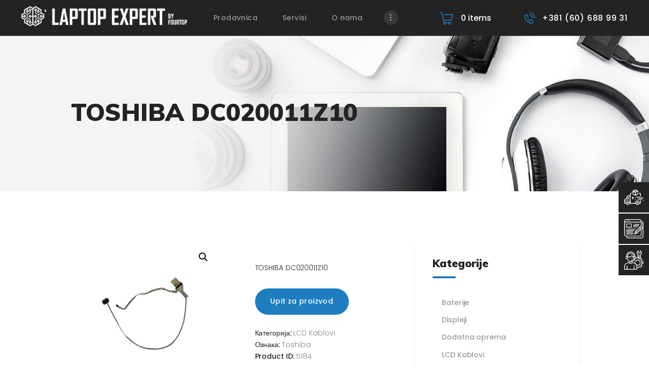

--- FILE ---
content_type: text/html; charset=UTF-8
request_url: https://laptopexpert.rs/product/toshiba-dc020011z10/
body_size: 20174
content:
<!DOCTYPE html>
<html lang="sr-RS" class="no-js scheme_default">
<head>
<meta charset="UTF-8">
<meta name="viewport" content="width=device-width, initial-scale=1, maximum-scale=1">
<meta name="format-detection" content="telephone=no">
<link rel="profile" href="//gmpg.org/xfn/11">
<link rel="pingback" href="https://laptopexpert.rs/xmlrpc.php">
<meta name='robots' content='index, follow, max-image-preview:large, max-snippet:-1, max-video-preview:-1' />
<link rel="alternate" title="TOSHIBA DC020011Z10 - Laptop Expert" href="https://laptopexpert.rs/product/toshiba-dc020011z10/?rstr=cyr" hreflang="sr-Cyrl-rs" />
<link rel="alternate" title="TOSHIBA DC020011Z10 - Laptop Expert" href="https://laptopexpert.rs/product/toshiba-dc020011z10/?rstr=lat" hreflang="sr-Latn-rs" />
<!-- This site is optimized with the Yoast SEO plugin v22.3 - https://yoast.com/wordpress/plugins/seo/ -->
<title>TOSHIBA DC020011Z10 - Laptop Expert</title>
<link rel="canonical" href="https://laptopexpert.rs/product/toshiba-dc020011z10/" />
<meta property="og:locale" content="sr_RS" />
<meta property="og:type" content="article" />
<meta property="og:title" content="TOSHIBA DC020011Z10 - Laptop Expert" />
<meta property="og:description" content="TOSHIBA DC020011Z10" />
<meta property="og:url" content="https://laptopexpert.rs/product/toshiba-dc020011z10/" />
<meta property="og:site_name" content="Laptop Expert" />
<meta property="article:modified_time" content="2022-11-15T08:47:30+00:00" />
<meta property="og:image" content="https://laptopexpert.rs/wp-content/uploads/2022/10/2-kablovi-TOSHIBA-DC020011Z10-1.png" />
<meta property="og:image:width" content="300" />
<meta property="og:image:height" content="296" />
<meta property="og:image:type" content="image/png" />
<meta name="twitter:card" content="summary_large_image" />
<meta name="twitter:label1" content="Процењено време читања" />
<meta name="twitter:data1" content="1 минут" />
<script type="application/ld+json" class="yoast-schema-graph">{"@context":"https://schema.org","@graph":[{"@type":"WebPage","@id":"https://laptopexpert.rs/product/toshiba-dc020011z10/","url":"https://laptopexpert.rs/product/toshiba-dc020011z10/","name":"TOSHIBA DC020011Z10 - Laptop Expert","isPartOf":{"@id":"https://laptopexpert.rs/#website"},"primaryImageOfPage":{"@id":"https://laptopexpert.rs/product/toshiba-dc020011z10/#primaryimage"},"image":{"@id":"https://laptopexpert.rs/product/toshiba-dc020011z10/#primaryimage"},"thumbnailUrl":"https://laptopexpert.rs/wp-content/uploads/2022/10/2-kablovi-TOSHIBA-DC020011Z10-1.png","datePublished":"2022-10-19T08:31:16+00:00","dateModified":"2022-11-15T08:47:30+00:00","breadcrumb":{"@id":"https://laptopexpert.rs/product/toshiba-dc020011z10/#breadcrumb"},"inLanguage":"sr-RS","potentialAction":[{"@type":"ReadAction","target":["https://laptopexpert.rs/product/toshiba-dc020011z10/"]}]},{"@type":"ImageObject","inLanguage":"sr-RS","@id":"https://laptopexpert.rs/product/toshiba-dc020011z10/#primaryimage","url":"https://laptopexpert.rs/wp-content/uploads/2022/10/2-kablovi-TOSHIBA-DC020011Z10-1.png","contentUrl":"https://laptopexpert.rs/wp-content/uploads/2022/10/2-kablovi-TOSHIBA-DC020011Z10-1.png","width":300,"height":296},{"@type":"BreadcrumbList","@id":"https://laptopexpert.rs/product/toshiba-dc020011z10/#breadcrumb","itemListElement":[{"@type":"ListItem","position":1,"name":"Home","item":"https://laptopexpert.rs/"},{"@type":"ListItem","position":2,"name":"Prodavnica","item":"https://laptopexpert.rs/prodavnica/"},{"@type":"ListItem","position":3,"name":"TOSHIBA DC020011Z10"}]},{"@type":"WebSite","@id":"https://laptopexpert.rs/#website","url":"https://laptopexpert.rs/","name":"Laptop Expert","description":"Laptop Expert | Laptop Servis, Notebook Servis, LCD monitora","publisher":{"@id":"https://laptopexpert.rs/#organization"},"potentialAction":[{"@type":"SearchAction","target":{"@type":"EntryPoint","urlTemplate":"https://laptopexpert.rs/?s={search_term_string}"},"query-input":"required name=search_term_string"}],"inLanguage":"sr-RS"},{"@type":"Organization","@id":"https://laptopexpert.rs/#organization","name":"Laptop Expert","url":"https://laptopexpert.rs/","logo":{"@type":"ImageObject","inLanguage":"sr-RS","@id":"https://laptopexpert.rs/#/schema/logo/image/","url":"https://laptopexpert.rs/wp-content/uploads/2022/02/logo-1.png","contentUrl":"https://laptopexpert.rs/wp-content/uploads/2022/02/logo-1.png","width":400,"height":49,"caption":"Laptop Expert"},"image":{"@id":"https://laptopexpert.rs/#/schema/logo/image/"}}]}</script>
<!-- / Yoast SEO plugin. -->
<link rel='dns-prefetch' href='//www.googletagmanager.com' />
<link rel='dns-prefetch' href='//fonts.googleapis.com' />
<link rel="alternate" type="application/rss+xml" title="Laptop Expert &raquo; довод" href="https://laptopexpert.rs/feed/" />
<meta property="og:image" content="https://laptopexpert.rs/wp-content/uploads/2022/10/2-kablovi-TOSHIBA-DC020011Z10-1.png"/>
<!-- <link property="stylesheet" rel='stylesheet' id='vc_extensions_cqbundle_adminicon-css' href='https://laptopexpert.rs/wp-content/plugins/vc-extensions-bundle/css/admin_icon.css?ver=6.5.4' type='text/css' media='all' /> -->
<!-- <link property="stylesheet" rel='stylesheet' id='wp-block-library-css' href='https://laptopexpert.rs/wp-includes/css/dist/block-library/style.min.css?ver=6.5.4' type='text/css' media='all' /> -->
<link rel="stylesheet" type="text/css" href="//laptopexpert.rs/wp-content/cache/wpfc-minified/dfi3gm9q/g3wuu.css" media="all"/>
<style id='classic-theme-styles-inline-css' type='text/css'>
/*! This file is auto-generated */
.wp-block-button__link{color:#fff;background-color:#32373c;border-radius:9999px;box-shadow:none;text-decoration:none;padding:calc(.667em + 2px) calc(1.333em + 2px);font-size:1.125em}.wp-block-file__button{background:#32373c;color:#fff;text-decoration:none}
</style>
<style id='global-styles-inline-css' type='text/css'>
body{--wp--preset--color--black: #000000;--wp--preset--color--cyan-bluish-gray: #abb8c3;--wp--preset--color--white: #ffffff;--wp--preset--color--pale-pink: #f78da7;--wp--preset--color--vivid-red: #cf2e2e;--wp--preset--color--luminous-vivid-orange: #ff6900;--wp--preset--color--luminous-vivid-amber: #fcb900;--wp--preset--color--light-green-cyan: #7bdcb5;--wp--preset--color--vivid-green-cyan: #00d084;--wp--preset--color--pale-cyan-blue: #8ed1fc;--wp--preset--color--vivid-cyan-blue: #0693e3;--wp--preset--color--vivid-purple: #9b51e0;--wp--preset--gradient--vivid-cyan-blue-to-vivid-purple: linear-gradient(135deg,rgba(6,147,227,1) 0%,rgb(155,81,224) 100%);--wp--preset--gradient--light-green-cyan-to-vivid-green-cyan: linear-gradient(135deg,rgb(122,220,180) 0%,rgb(0,208,130) 100%);--wp--preset--gradient--luminous-vivid-amber-to-luminous-vivid-orange: linear-gradient(135deg,rgba(252,185,0,1) 0%,rgba(255,105,0,1) 100%);--wp--preset--gradient--luminous-vivid-orange-to-vivid-red: linear-gradient(135deg,rgba(255,105,0,1) 0%,rgb(207,46,46) 100%);--wp--preset--gradient--very-light-gray-to-cyan-bluish-gray: linear-gradient(135deg,rgb(238,238,238) 0%,rgb(169,184,195) 100%);--wp--preset--gradient--cool-to-warm-spectrum: linear-gradient(135deg,rgb(74,234,220) 0%,rgb(151,120,209) 20%,rgb(207,42,186) 40%,rgb(238,44,130) 60%,rgb(251,105,98) 80%,rgb(254,248,76) 100%);--wp--preset--gradient--blush-light-purple: linear-gradient(135deg,rgb(255,206,236) 0%,rgb(152,150,240) 100%);--wp--preset--gradient--blush-bordeaux: linear-gradient(135deg,rgb(254,205,165) 0%,rgb(254,45,45) 50%,rgb(107,0,62) 100%);--wp--preset--gradient--luminous-dusk: linear-gradient(135deg,rgb(255,203,112) 0%,rgb(199,81,192) 50%,rgb(65,88,208) 100%);--wp--preset--gradient--pale-ocean: linear-gradient(135deg,rgb(255,245,203) 0%,rgb(182,227,212) 50%,rgb(51,167,181) 100%);--wp--preset--gradient--electric-grass: linear-gradient(135deg,rgb(202,248,128) 0%,rgb(113,206,126) 100%);--wp--preset--gradient--midnight: linear-gradient(135deg,rgb(2,3,129) 0%,rgb(40,116,252) 100%);--wp--preset--font-size--small: 13px;--wp--preset--font-size--medium: 20px;--wp--preset--font-size--large: 36px;--wp--preset--font-size--x-large: 42px;--wp--preset--spacing--20: 0.44rem;--wp--preset--spacing--30: 0.67rem;--wp--preset--spacing--40: 1rem;--wp--preset--spacing--50: 1.5rem;--wp--preset--spacing--60: 2.25rem;--wp--preset--spacing--70: 3.38rem;--wp--preset--spacing--80: 5.06rem;--wp--preset--shadow--natural: 6px 6px 9px rgba(0, 0, 0, 0.2);--wp--preset--shadow--deep: 12px 12px 50px rgba(0, 0, 0, 0.4);--wp--preset--shadow--sharp: 6px 6px 0px rgba(0, 0, 0, 0.2);--wp--preset--shadow--outlined: 6px 6px 0px -3px rgba(255, 255, 255, 1), 6px 6px rgba(0, 0, 0, 1);--wp--preset--shadow--crisp: 6px 6px 0px rgba(0, 0, 0, 1);}:where(.is-layout-flex){gap: 0.5em;}:where(.is-layout-grid){gap: 0.5em;}body .is-layout-flex{display: flex;}body .is-layout-flex{flex-wrap: wrap;align-items: center;}body .is-layout-flex > *{margin: 0;}body .is-layout-grid{display: grid;}body .is-layout-grid > *{margin: 0;}:where(.wp-block-columns.is-layout-flex){gap: 2em;}:where(.wp-block-columns.is-layout-grid){gap: 2em;}:where(.wp-block-post-template.is-layout-flex){gap: 1.25em;}:where(.wp-block-post-template.is-layout-grid){gap: 1.25em;}.has-black-color{color: var(--wp--preset--color--black) !important;}.has-cyan-bluish-gray-color{color: var(--wp--preset--color--cyan-bluish-gray) !important;}.has-white-color{color: var(--wp--preset--color--white) !important;}.has-pale-pink-color{color: var(--wp--preset--color--pale-pink) !important;}.has-vivid-red-color{color: var(--wp--preset--color--vivid-red) !important;}.has-luminous-vivid-orange-color{color: var(--wp--preset--color--luminous-vivid-orange) !important;}.has-luminous-vivid-amber-color{color: var(--wp--preset--color--luminous-vivid-amber) !important;}.has-light-green-cyan-color{color: var(--wp--preset--color--light-green-cyan) !important;}.has-vivid-green-cyan-color{color: var(--wp--preset--color--vivid-green-cyan) !important;}.has-pale-cyan-blue-color{color: var(--wp--preset--color--pale-cyan-blue) !important;}.has-vivid-cyan-blue-color{color: var(--wp--preset--color--vivid-cyan-blue) !important;}.has-vivid-purple-color{color: var(--wp--preset--color--vivid-purple) !important;}.has-black-background-color{background-color: var(--wp--preset--color--black) !important;}.has-cyan-bluish-gray-background-color{background-color: var(--wp--preset--color--cyan-bluish-gray) !important;}.has-white-background-color{background-color: var(--wp--preset--color--white) !important;}.has-pale-pink-background-color{background-color: var(--wp--preset--color--pale-pink) !important;}.has-vivid-red-background-color{background-color: var(--wp--preset--color--vivid-red) !important;}.has-luminous-vivid-orange-background-color{background-color: var(--wp--preset--color--luminous-vivid-orange) !important;}.has-luminous-vivid-amber-background-color{background-color: var(--wp--preset--color--luminous-vivid-amber) !important;}.has-light-green-cyan-background-color{background-color: var(--wp--preset--color--light-green-cyan) !important;}.has-vivid-green-cyan-background-color{background-color: var(--wp--preset--color--vivid-green-cyan) !important;}.has-pale-cyan-blue-background-color{background-color: var(--wp--preset--color--pale-cyan-blue) !important;}.has-vivid-cyan-blue-background-color{background-color: var(--wp--preset--color--vivid-cyan-blue) !important;}.has-vivid-purple-background-color{background-color: var(--wp--preset--color--vivid-purple) !important;}.has-black-border-color{border-color: var(--wp--preset--color--black) !important;}.has-cyan-bluish-gray-border-color{border-color: var(--wp--preset--color--cyan-bluish-gray) !important;}.has-white-border-color{border-color: var(--wp--preset--color--white) !important;}.has-pale-pink-border-color{border-color: var(--wp--preset--color--pale-pink) !important;}.has-vivid-red-border-color{border-color: var(--wp--preset--color--vivid-red) !important;}.has-luminous-vivid-orange-border-color{border-color: var(--wp--preset--color--luminous-vivid-orange) !important;}.has-luminous-vivid-amber-border-color{border-color: var(--wp--preset--color--luminous-vivid-amber) !important;}.has-light-green-cyan-border-color{border-color: var(--wp--preset--color--light-green-cyan) !important;}.has-vivid-green-cyan-border-color{border-color: var(--wp--preset--color--vivid-green-cyan) !important;}.has-pale-cyan-blue-border-color{border-color: var(--wp--preset--color--pale-cyan-blue) !important;}.has-vivid-cyan-blue-border-color{border-color: var(--wp--preset--color--vivid-cyan-blue) !important;}.has-vivid-purple-border-color{border-color: var(--wp--preset--color--vivid-purple) !important;}.has-vivid-cyan-blue-to-vivid-purple-gradient-background{background: var(--wp--preset--gradient--vivid-cyan-blue-to-vivid-purple) !important;}.has-light-green-cyan-to-vivid-green-cyan-gradient-background{background: var(--wp--preset--gradient--light-green-cyan-to-vivid-green-cyan) !important;}.has-luminous-vivid-amber-to-luminous-vivid-orange-gradient-background{background: var(--wp--preset--gradient--luminous-vivid-amber-to-luminous-vivid-orange) !important;}.has-luminous-vivid-orange-to-vivid-red-gradient-background{background: var(--wp--preset--gradient--luminous-vivid-orange-to-vivid-red) !important;}.has-very-light-gray-to-cyan-bluish-gray-gradient-background{background: var(--wp--preset--gradient--very-light-gray-to-cyan-bluish-gray) !important;}.has-cool-to-warm-spectrum-gradient-background{background: var(--wp--preset--gradient--cool-to-warm-spectrum) !important;}.has-blush-light-purple-gradient-background{background: var(--wp--preset--gradient--blush-light-purple) !important;}.has-blush-bordeaux-gradient-background{background: var(--wp--preset--gradient--blush-bordeaux) !important;}.has-luminous-dusk-gradient-background{background: var(--wp--preset--gradient--luminous-dusk) !important;}.has-pale-ocean-gradient-background{background: var(--wp--preset--gradient--pale-ocean) !important;}.has-electric-grass-gradient-background{background: var(--wp--preset--gradient--electric-grass) !important;}.has-midnight-gradient-background{background: var(--wp--preset--gradient--midnight) !important;}.has-small-font-size{font-size: var(--wp--preset--font-size--small) !important;}.has-medium-font-size{font-size: var(--wp--preset--font-size--medium) !important;}.has-large-font-size{font-size: var(--wp--preset--font-size--large) !important;}.has-x-large-font-size{font-size: var(--wp--preset--font-size--x-large) !important;}
.wp-block-navigation a:where(:not(.wp-element-button)){color: inherit;}
:where(.wp-block-post-template.is-layout-flex){gap: 1.25em;}:where(.wp-block-post-template.is-layout-grid){gap: 1.25em;}
:where(.wp-block-columns.is-layout-flex){gap: 2em;}:where(.wp-block-columns.is-layout-grid){gap: 2em;}
.wp-block-pullquote{font-size: 1.5em;line-height: 1.6;}
</style>
<!-- <link property="stylesheet" rel='stylesheet' id='booked-tooltipster-css' href='https://laptopexpert.rs/wp-content/plugins/booked/assets/js/tooltipster/css/tooltipster.css?ver=3.3.0' type='text/css' media='all' /> -->
<!-- <link property="stylesheet" rel='stylesheet' id='booked-tooltipster-theme-css' href='https://laptopexpert.rs/wp-content/plugins/booked/assets/js/tooltipster/css/themes/tooltipster-light.css?ver=3.3.0' type='text/css' media='all' /> -->
<!-- <link property="stylesheet" rel='stylesheet' id='booked-animations-css' href='https://laptopexpert.rs/wp-content/plugins/booked/assets/css/animations.css?ver=2.4.3' type='text/css' media='all' /> -->
<!-- <link property="stylesheet" rel='stylesheet' id='booked-css-css' href='https://laptopexpert.rs/wp-content/plugins/booked/dist/booked.css?ver=2.4.3' type='text/css' media='all' /> -->
<link rel="stylesheet" type="text/css" href="//laptopexpert.rs/wp-content/cache/wpfc-minified/e4uuocib/g3wuu.css" media="all"/>
<style id='booked-css-inline-css' type='text/css'>
#ui-datepicker-div.booked_custom_date_picker table.ui-datepicker-calendar tbody td a.ui-state-active,#ui-datepicker-div.booked_custom_date_picker table.ui-datepicker-calendar tbody td a.ui-state-active:hover,body #booked-profile-page input[type=submit].button-primary:hover,body .booked-list-view button.button:hover, body .booked-list-view input[type=submit].button-primary:hover,body div.booked-calendar input[type=submit].button-primary:hover,body .booked-modal input[type=submit].button-primary:hover,body div.booked-calendar .bc-head,body div.booked-calendar .bc-head .bc-col,body div.booked-calendar .booked-appt-list .timeslot .timeslot-people button:hover,body #booked-profile-page .booked-profile-header,body #booked-profile-page .booked-tabs li.active a,body #booked-profile-page .booked-tabs li.active a:hover,body #booked-profile-page .appt-block .google-cal-button > a:hover,#ui-datepicker-div.booked_custom_date_picker .ui-datepicker-header{ background:#393939 !important; }body #booked-profile-page input[type=submit].button-primary:hover,body div.booked-calendar input[type=submit].button-primary:hover,body .booked-list-view button.button:hover, body .booked-list-view input[type=submit].button-primary:hover,body .booked-modal input[type=submit].button-primary:hover,body div.booked-calendar .bc-head .bc-col,body div.booked-calendar .booked-appt-list .timeslot .timeslot-people button:hover,body #booked-profile-page .booked-profile-header,body #booked-profile-page .appt-block .google-cal-button > a:hover{ border-color:#393939 !important; }body div.booked-calendar .bc-row.days,body div.booked-calendar .bc-row.days .bc-col,body .booked-calendarSwitcher.calendar,body #booked-profile-page .booked-tabs,#ui-datepicker-div.booked_custom_date_picker table.ui-datepicker-calendar thead,#ui-datepicker-div.booked_custom_date_picker table.ui-datepicker-calendar thead th{ background:#232323 !important; }body div.booked-calendar .bc-row.days .bc-col,body #booked-profile-page .booked-tabs{ border-color:#232323 !important; }#ui-datepicker-div.booked_custom_date_picker table.ui-datepicker-calendar tbody td.ui-datepicker-today a,#ui-datepicker-div.booked_custom_date_picker table.ui-datepicker-calendar tbody td.ui-datepicker-today a:hover,body #booked-profile-page input[type=submit].button-primary,body div.booked-calendar input[type=submit].button-primary,body .booked-list-view button.button, body .booked-list-view input[type=submit].button-primary,body .booked-list-view button.button, body .booked-list-view input[type=submit].button-primary,body .booked-modal input[type=submit].button-primary,body div.booked-calendar .booked-appt-list .timeslot .timeslot-people button,body #booked-profile-page .booked-profile-appt-list .appt-block.approved .status-block,body #booked-profile-page .appt-block .google-cal-button > a,body .booked-modal p.booked-title-bar,body div.booked-calendar .bc-col:hover .date span,body .booked-list-view a.booked_list_date_picker_trigger.booked-dp-active,body .booked-list-view a.booked_list_date_picker_trigger.booked-dp-active:hover,.booked-ms-modal .booked-book-appt,body #booked-profile-page .booked-tabs li a .counter{ background:#1d7dbe; }body #booked-profile-page input[type=submit].button-primary,body div.booked-calendar input[type=submit].button-primary,body .booked-list-view button.button, body .booked-list-view input[type=submit].button-primary,body .booked-list-view button.button, body .booked-list-view input[type=submit].button-primary,body .booked-modal input[type=submit].button-primary,body #booked-profile-page .appt-block .google-cal-button > a,body div.booked-calendar .booked-appt-list .timeslot .timeslot-people button,body .booked-list-view a.booked_list_date_picker_trigger.booked-dp-active,body .booked-list-view a.booked_list_date_picker_trigger.booked-dp-active:hover{ border-color:#1d7dbe; }body .booked-modal .bm-window p i.fa,body .booked-modal .bm-window a,body .booked-appt-list .booked-public-appointment-title,body .booked-modal .bm-window p.appointment-title,.booked-ms-modal.visible:hover .booked-book-appt{ color:#1d7dbe; }.booked-appt-list .timeslot.has-title .booked-public-appointment-title { color:inherit; }
</style>
<!-- <link property="stylesheet" rel='stylesheet' id='contact-form-7-css' href='https://laptopexpert.rs/wp-content/plugins/contact-form-7/includes/css/styles.css?ver=5.9.3' type='text/css' media='all' /> -->
<!-- <link property="stylesheet" rel='stylesheet' id='esg-plugin-settings-css' href='https://laptopexpert.rs/wp-content/plugins/essential-grid/public/assets/css/settings.css?ver=3.0.13' type='text/css' media='all' /> -->
<!-- <link property="stylesheet" rel='stylesheet' id='tp-fontello-css' href='https://laptopexpert.rs/wp-content/plugins/essential-grid/public/assets/font/fontello/css/fontello.css?ver=3.0.13' type='text/css' media='all' /> -->
<!-- <link property="stylesheet" rel='stylesheet' id='trx_addons-icons-css' href='https://laptopexpert.rs/wp-content/plugins/trx_addons/css/font-icons/css/trx_addons_icons-embedded.min.css' type='text/css' media='all' /> -->
<!-- <link property="stylesheet" rel='stylesheet' id='swiperslider-css' href='https://laptopexpert.rs/wp-content/plugins/trx_addons/js/swiper/swiper.min.css' type='text/css' media='all' /> -->
<!-- <link property="stylesheet" rel='stylesheet' id='magnific-popup-css' href='https://laptopexpert.rs/wp-content/plugins/trx_addons/js/magnific/magnific-popup.min.css' type='text/css' media='all' /> -->
<!-- <link property="stylesheet" rel='stylesheet' id='trx_addons-css' href='https://laptopexpert.rs/wp-content/plugins/trx_addons/css/trx_addons.css' type='text/css' media='all' /> -->
<!-- <link property="stylesheet" rel='stylesheet' id='trx_addons-animation-css' href='https://laptopexpert.rs/wp-content/plugins/trx_addons/css/trx_addons.animation.min.css' type='text/css' media='all' /> -->
<!-- <link property="stylesheet" rel='stylesheet' id='photoswipe-css' href='https://laptopexpert.rs/wp-content/plugins/woocommerce/assets/css/photoswipe/photoswipe.min.css?ver=8.7.0' type='text/css' media='all' /> -->
<!-- <link property="stylesheet" rel='stylesheet' id='photoswipe-default-skin-css' href='https://laptopexpert.rs/wp-content/plugins/woocommerce/assets/css/photoswipe/default-skin/default-skin.min.css?ver=8.7.0' type='text/css' media='all' /> -->
<!-- <link property="stylesheet" rel='stylesheet' id='woocommerce-layout-css' href='https://laptopexpert.rs/wp-content/plugins/woocommerce/assets/css/woocommerce-layout.css?ver=8.7.0' type='text/css' media='all' /> -->
<link rel="stylesheet" type="text/css" href="//laptopexpert.rs/wp-content/cache/wpfc-minified/mbv5ynj0/g4362.css" media="all"/>
<!-- <link property="stylesheet" rel='stylesheet' id='woocommerce-smallscreen-css' href='https://laptopexpert.rs/wp-content/plugins/woocommerce/assets/css/woocommerce-smallscreen.css?ver=8.7.0' type='text/css' media='only screen and (max-width: 768px)' /> -->
<link rel="stylesheet" type="text/css" href="//laptopexpert.rs/wp-content/cache/wpfc-minified/qjjol8fx/g3wuu.css" media="only screen and (max-width: 768px)"/>
<!-- <link property="stylesheet" rel='stylesheet' id='woocommerce-general-css' href='https://laptopexpert.rs/wp-content/plugins/woocommerce/assets/css/woocommerce.css?ver=8.7.0' type='text/css' media='all' /> -->
<link rel="stylesheet" type="text/css" href="//laptopexpert.rs/wp-content/cache/wpfc-minified/8mmtnzvm/g3wuu.css" media="all"/>
<style id='woocommerce-inline-inline-css' type='text/css'>
.woocommerce form .form-row .required { visibility: visible; }
</style>
<!-- <link property="stylesheet" rel='stylesheet' id='parent-style-css' href='https://laptopexpert.rs/wp-content/themes/fixteam/style.css?ver=6.5.4' type='text/css' media='all' /> -->
<!-- <link property="stylesheet" rel='stylesheet' id='booked-wc-fe-styles-css' href='https://laptopexpert.rs/wp-content/plugins/booked/includes/add-ons/woocommerce-payments//css/frontend-style.css?ver=6.5.4' type='text/css' media='all' /> -->
<!-- <link property="stylesheet" rel='stylesheet' id='wpgdprc-front-css-css' href='https://laptopexpert.rs/wp-content/plugins/wp-gdpr-compliance/Assets/css/front.css?ver=1707035418' type='text/css' media='all' /> -->
<link rel="stylesheet" type="text/css" href="//laptopexpert.rs/wp-content/cache/wpfc-minified/g2ro8nnz/g3wuu.css" media="all"/>
<style id='wpgdprc-front-css-inline-css' type='text/css'>
:root{--wp-gdpr--bar--background-color: #000000;--wp-gdpr--bar--color: #ffffff;--wp-gdpr--button--background-color: #000000;--wp-gdpr--button--background-color--darken: #000000;--wp-gdpr--button--color: #ffffff;}
</style>
<link property="stylesheet" rel='stylesheet' id='fixteam-font-google_fonts-css' href='https://fonts.googleapis.com/css?family=Poppins:300,300italic,400,400italic,500,500italic,700,700italic%7CMuli:400,400italic,900,900italic&#038;subset=latin,latin-ext' type='text/css' media='all' />
<!-- <link property="stylesheet" rel='stylesheet' id='fontello-style-css' href='https://laptopexpert.rs/wp-content/themes/fixteam/css/font-icons/css/fontello-embedded.css' type='text/css' media='all' /> -->
<!-- <link property="stylesheet" rel='stylesheet' id='fixteam-main-css' href='https://laptopexpert.rs/wp-content/themes/fixteam/style.css' type='text/css' media='all' /> -->
<link rel="stylesheet" type="text/css" href="//laptopexpert.rs/wp-content/cache/wpfc-minified/6vkkefim/g3wuu.css" media="all"/>
<style id='fixteam-main-inline-css' type='text/css'>
.post-navigation .nav-previous a .nav-arrow { background-image: url(https://laptopexpert.rs/wp-content/uploads/2022/10/2-kablovi-TOSHIBA-DC020016L10-1.png); }.post-navigation .nav-next a .nav-arrow { background-image: url(https://laptopexpert.rs/wp-content/uploads/2022/10/2-kablovi-TOSHIBA-DC020011H10-1.jpg); }
</style>
<!-- <link property="stylesheet" rel='stylesheet' id='fixteam-styles-css' href='https://laptopexpert.rs/wp-content/themes/fixteam/css/__styles.css' type='text/css' media='all' /> -->
<!-- <link property="stylesheet" rel='stylesheet' id='fixteam-colors-css' href='https://laptopexpert.rs/wp-content/themes/fixteam/css/__colors.css' type='text/css' media='all' /> -->
<!-- <link property="stylesheet" rel='stylesheet' id='mediaelement-css' href='https://laptopexpert.rs/wp-includes/js/mediaelement/mediaelementplayer-legacy.min.css?ver=4.2.17' type='text/css' media='all' /> -->
<!-- <link property="stylesheet" rel='stylesheet' id='wp-mediaelement-css' href='https://laptopexpert.rs/wp-includes/js/mediaelement/wp-mediaelement.min.css?ver=6.5.4' type='text/css' media='all' /> -->
<!-- <link property="stylesheet" rel='stylesheet' id='fixteam-child-css' href='https://laptopexpert.rs/wp-content/themes/fixteam-child/style.css' type='text/css' media='all' /> -->
<!-- <link property="stylesheet" rel='stylesheet' id='fixteam-responsive-css' href='https://laptopexpert.rs/wp-content/themes/fixteam/css/responsive.css' type='text/css' media='all' /> -->
<link rel="stylesheet" type="text/css" href="//laptopexpert.rs/wp-content/cache/wpfc-minified/maou786w/g3wuu.css" media="all"/>
<script src='//laptopexpert.rs/wp-content/cache/wpfc-minified/lml3zy91/g3wuu.js' type="text/javascript"></script>
<!-- <script type="text/javascript" src="https://laptopexpert.rs/wp-includes/js/jquery/jquery.min.js?ver=3.7.1" id="jquery-core-js"></script> -->
<!-- <script type="text/javascript" src="https://laptopexpert.rs/wp-includes/js/jquery/jquery-migrate.min.js?ver=3.4.1" id="jquery-migrate-js"></script> -->
<!-- <script type="text/javascript" src="https://laptopexpert.rs/wp-content/plugins/woocommerce/assets/js/jquery-blockui/jquery.blockUI.min.js?ver=2.7.0-wc.8.7.0" id="jquery-blockui-js" data-wp-strategy="defer"></script> -->
<script type="text/javascript" id="wc-add-to-cart-js-extra">
/* <![CDATA[ */
var wc_add_to_cart_params = {"ajax_url":"\/wp-admin\/admin-ajax.php","wc_ajax_url":"\/?wc-ajax=%%endpoint%%","i18n_view_cart":"\u041f\u0440\u0435\u0433\u043b\u0435\u0434 \u043a\u043e\u0440\u043f\u0435","cart_url":"https:\/\/laptopexpert.rs\/cart\/","is_cart":"","cart_redirect_after_add":"no"};
/* ]]> */
</script>
<script src='//laptopexpert.rs/wp-content/cache/wpfc-minified/epwdhhco/g4362.js' type="text/javascript"></script>
<!-- <script type="text/javascript" src="https://laptopexpert.rs/wp-content/plugins/woocommerce/assets/js/frontend/add-to-cart.min.js?ver=8.7.0" id="wc-add-to-cart-js" data-wp-strategy="defer"></script> -->
<!-- <script type="text/javascript" src="https://laptopexpert.rs/wp-content/plugins/woocommerce/assets/js/zoom/jquery.zoom.min.js?ver=1.7.21-wc.8.7.0" id="zoom-js" defer="defer" data-wp-strategy="defer"></script> -->
<!-- <script type="text/javascript" src="https://laptopexpert.rs/wp-content/plugins/woocommerce/assets/js/photoswipe/photoswipe.min.js?ver=4.1.1-wc.8.7.0" id="photoswipe-js" defer="defer" data-wp-strategy="defer"></script> -->
<!-- <script type="text/javascript" src="https://laptopexpert.rs/wp-content/plugins/woocommerce/assets/js/photoswipe/photoswipe-ui-default.min.js?ver=4.1.1-wc.8.7.0" id="photoswipe-ui-default-js" defer="defer" data-wp-strategy="defer"></script> -->
<script type="text/javascript" id="wc-single-product-js-extra">
/* <![CDATA[ */
var wc_single_product_params = {"i18n_required_rating_text":"\u041e\u0446\u0435\u043d\u0438\u0442\u0435","review_rating_required":"yes","flexslider":{"rtl":false,"animation":"slide","smoothHeight":true,"directionNav":false,"controlNav":"thumbnails","slideshow":false,"animationSpeed":500,"animationLoop":false,"allowOneSlide":false},"zoom_enabled":"1","zoom_options":[],"photoswipe_enabled":"1","photoswipe_options":{"shareEl":false,"closeOnScroll":false,"history":false,"hideAnimationDuration":0,"showAnimationDuration":0},"flexslider_enabled":"1"};
/* ]]> */
</script>
<script src='//laptopexpert.rs/wp-content/cache/wpfc-minified/q6rd6r3g/g4362.js' type="text/javascript"></script>
<!-- <script type="text/javascript" src="https://laptopexpert.rs/wp-content/plugins/woocommerce/assets/js/frontend/single-product.min.js?ver=8.7.0" id="wc-single-product-js" defer="defer" data-wp-strategy="defer"></script> -->
<!-- <script type="text/javascript" src="https://laptopexpert.rs/wp-content/plugins/woocommerce/assets/js/js-cookie/js.cookie.min.js?ver=2.1.4-wc.8.7.0" id="js-cookie-js" defer="defer" data-wp-strategy="defer"></script> -->
<script type="text/javascript" id="woocommerce-js-extra">
/* <![CDATA[ */
var woocommerce_params = {"ajax_url":"\/wp-admin\/admin-ajax.php","wc_ajax_url":"\/?wc-ajax=%%endpoint%%"};
/* ]]> */
</script>
<script src='//laptopexpert.rs/wp-content/cache/wpfc-minified/dqqn8jmc/g3wuu.js' type="text/javascript"></script>
<!-- <script type="text/javascript" src="https://laptopexpert.rs/wp-content/plugins/woocommerce/assets/js/frontend/woocommerce.min.js?ver=8.7.0" id="woocommerce-js" defer="defer" data-wp-strategy="defer"></script> -->
<!-- <script type="text/javascript" src="https://laptopexpert.rs/wp-content/plugins/js_composer/assets/js/vendors/woocommerce-add-to-cart.js?ver=6.7.0" id="vc_woocommerce-add-to-cart-js-js"></script> -->
<script type="text/javascript" id="booked-wc-fe-functions-js-extra">
/* <![CDATA[ */
var booked_wc_variables = {"prefix":"booked_wc_","ajaxurl":"https:\/\/laptopexpert.rs\/wp-admin\/admin-ajax.php","i18n_confirm_appt_edit":"Are you sure you want to change the appointment date? By doing so, the appointment date will need to be approved again.","i18n_pay":"Are you sure you want to add the appointment to cart and go to checkout?","i18n_mark_paid":"Are you sure you want to mark this appointment as \"Paid\"?","i18n_paid":"Paid","i18n_awaiting_payment":"Awaiting Payment","checkout_page":"https:\/\/laptopexpert.rs\/checkout\/"};
/* ]]> */
</script>
<script src='//laptopexpert.rs/wp-content/cache/wpfc-minified/7agzvwfs/g3wuu.js' type="text/javascript"></script>
<!-- <script type="text/javascript" src="https://laptopexpert.rs/wp-content/plugins/booked/includes/add-ons/woocommerce-payments//js/frontend-functions.js?ver=6.5.4" id="booked-wc-fe-functions-js"></script> -->
<!-- Google Analytics snippet added by Site Kit -->
<script type="text/javascript" src="https://www.googletagmanager.com/gtag/js?id=G-JSKJ2QWGZ6" id="google_gtagjs-js" async></script>
<script type="text/javascript" id="google_gtagjs-js-after">
/* <![CDATA[ */
window.dataLayer = window.dataLayer || [];function gtag(){dataLayer.push(arguments);}
gtag('set', 'linker', {"domains":["laptopexpert.rs"]} );
gtag("js", new Date());
gtag("set", "developer_id.dZTNiMT", true);
gtag("config", "G-JSKJ2QWGZ6");
/* ]]> */
</script>
<!-- End Google Analytics snippet added by Site Kit -->
<script type="text/javascript" id="wpgdprc-front-js-js-extra">
/* <![CDATA[ */
var wpgdprcFront = {"ajaxUrl":"https:\/\/laptopexpert.rs\/wp-admin\/admin-ajax.php","ajaxNonce":"b46b766fe0","ajaxArg":"security","pluginPrefix":"wpgdprc","blogId":"1","isMultiSite":"","locale":"sr_RS","showSignUpModal":"","showFormModal":"","cookieName":"wpgdprc-consent","consentVersion":"","path":"\/","prefix":"wpgdprc"};
/* ]]> */
</script>
<script src='//laptopexpert.rs/wp-content/cache/wpfc-minified/qjor7u7s/g3wuu.js' type="text/javascript"></script>
<!-- <script type="text/javascript" src="https://laptopexpert.rs/wp-content/plugins/wp-gdpr-compliance/Assets/js/front.min.js?ver=1707035418" id="wpgdprc-front-js-js"></script> -->
<link rel="https://api.w.org/" href="https://laptopexpert.rs/wp-json/" /><link rel="alternate" type="application/json" href="https://laptopexpert.rs/wp-json/wp/v2/product/5184" /><link rel="EditURI" type="application/rsd+xml" title="RSD" href="https://laptopexpert.rs/xmlrpc.php?rsd" />
<meta name="generator" content="WordPress 6.5.4" />
<meta name="generator" content="WooCommerce 8.7.0" />
<meta name="generator" content="WordPress Transliterator 1.12.15" />
<link rel='shortlink' href='https://laptopexpert.rs/?p=5184' />
<link rel="alternate" type="application/json+oembed" href="https://laptopexpert.rs/wp-json/oembed/1.0/embed?url=https%3A%2F%2Flaptopexpert.rs%2Fproduct%2Ftoshiba-dc020011z10%2F" />
<link rel="alternate" type="text/xml+oembed" href="https://laptopexpert.rs/wp-json/oembed/1.0/embed?url=https%3A%2F%2Flaptopexpert.rs%2Fproduct%2Ftoshiba-dc020011z10%2F&#038;format=xml" />
<meta name="generator" content="Site Kit by Google 1.122.0" />	<noscript><style>.woocommerce-product-gallery{ opacity: 1 !important; }</style></noscript>
<meta name="generator" content="Powered by WPBakery Page Builder - drag and drop page builder for WordPress."/>
<meta name="generator" content="Powered by Slider Revolution 6.5.9 - responsive, Mobile-Friendly Slider Plugin for WordPress with comfortable drag and drop interface." />
<link rel="icon" href="https://laptopexpert.rs/wp-content/uploads/2022/02/fav-86x86.png" sizes="32x32" />
<link rel="icon" href="https://laptopexpert.rs/wp-content/uploads/2022/02/fav-300x300.png" sizes="192x192" />
<link rel="apple-touch-icon" href="https://laptopexpert.rs/wp-content/uploads/2022/02/fav-300x300.png" />
<meta name="msapplication-TileImage" content="https://laptopexpert.rs/wp-content/uploads/2022/02/fav-300x300.png" />
<script type="text/javascript">function setREVStartSize(e){
//window.requestAnimationFrame(function() {				 
window.RSIW = window.RSIW===undefined ? window.innerWidth : window.RSIW;	
window.RSIH = window.RSIH===undefined ? window.innerHeight : window.RSIH;	
try {								
var pw = document.getElementById(e.c).parentNode.offsetWidth,
newh;
pw = pw===0 || isNaN(pw) ? window.RSIW : pw;
e.tabw = e.tabw===undefined ? 0 : parseInt(e.tabw);
e.thumbw = e.thumbw===undefined ? 0 : parseInt(e.thumbw);
e.tabh = e.tabh===undefined ? 0 : parseInt(e.tabh);
e.thumbh = e.thumbh===undefined ? 0 : parseInt(e.thumbh);
e.tabhide = e.tabhide===undefined ? 0 : parseInt(e.tabhide);
e.thumbhide = e.thumbhide===undefined ? 0 : parseInt(e.thumbhide);
e.mh = e.mh===undefined || e.mh=="" || e.mh==="auto" ? 0 : parseInt(e.mh,0);		
if(e.layout==="fullscreen" || e.l==="fullscreen") 						
newh = Math.max(e.mh,window.RSIH);					
else{					
e.gw = Array.isArray(e.gw) ? e.gw : [e.gw];
for (var i in e.rl) if (e.gw[i]===undefined || e.gw[i]===0) e.gw[i] = e.gw[i-1];					
e.gh = e.el===undefined || e.el==="" || (Array.isArray(e.el) && e.el.length==0)? e.gh : e.el;
e.gh = Array.isArray(e.gh) ? e.gh : [e.gh];
for (var i in e.rl) if (e.gh[i]===undefined || e.gh[i]===0) e.gh[i] = e.gh[i-1];
var nl = new Array(e.rl.length),
ix = 0,						
sl;					
e.tabw = e.tabhide>=pw ? 0 : e.tabw;
e.thumbw = e.thumbhide>=pw ? 0 : e.thumbw;
e.tabh = e.tabhide>=pw ? 0 : e.tabh;
e.thumbh = e.thumbhide>=pw ? 0 : e.thumbh;					
for (var i in e.rl) nl[i] = e.rl[i]<window.RSIW ? 0 : e.rl[i];
sl = nl[0];									
for (var i in nl) if (sl>nl[i] && nl[i]>0) { sl = nl[i]; ix=i;}															
var m = pw>(e.gw[ix]+e.tabw+e.thumbw) ? 1 : (pw-(e.tabw+e.thumbw)) / (e.gw[ix]);					
newh =  (e.gh[ix] * m) + (e.tabh + e.thumbh);
}
var el = document.getElementById(e.c);
if (el!==null && el) el.style.height = newh+"px";					
el = document.getElementById(e.c+"_wrapper");
if (el!==null && el) {
el.style.height = newh+"px";
el.style.display = "block";
}
} catch(e){
console.log("Failure at Presize of Slider:" + e)
}					   
//});
};</script>
<noscript><style> .wpb_animate_when_almost_visible { opacity: 1; }</style></noscript><style type="text/css" id="trx_addons-inline-styles-inline-css">.vc_custom_1507965120563{padding-top: 0.25em !important;padding-right: 3em !important;padding-bottom: 0.25em !important;padding-left: 3em !important;}.vc_custom_1649930562799{background: #f7f7f7 url(//laptopexpert.rs/wp-content/uploads/2022/04/laptop5.jpg?id=4801) !important;background-position: center !important;background-repeat: no-repeat !important;background-size: cover !important;}.vc_custom_1507965391737{margin-bottom: 0.4em !important;}.vc_custom_1507967123127{margin-top: 1.2rem !important;}.vc_custom_1507967183534{margin-top: 1.8rem !important;}.vc_custom_1501592608279{background-color: #232323 !important;}.vc_custom_1507970637939{margin-top: 0.3rem !important;}.vc_custom_1507971933758{margin-top: 1.85rem !important;}.sc_layouts_row .custom-logo-link img,.custom-logo-link img,.sc_layouts_row .sc_layouts_logo img,.sc_layouts_logo img{max-height:40px!important}</style><style id='rs-plugin-settings-inline-css' type='text/css'>
#rs-demo-id {}
</style><!-- Global site tag (gtag.js) - Google Analytics -->
<script async src="https://www.googletagmanager.com/gtag/js?id=G-JSKJ2QWGZ6"></script>
<script>
window.dataLayer = window.dataLayer || [];
function gtag(){dataLayer.push(arguments);}
gtag('js', new Date());
gtag('config', 'G-JSKJ2QWGZ6');
</script></head>
<body data-rsssl=1 class="product-template-default single single-product postid-5184 wp-custom-logo theme-fixteam rstr-lat_to_cyr transliteration-lat_to_cyr lat_to_cyr woocommerce woocommerce-page woocommerce-no-js body_tag scheme_default blog_mode_shop body_style_wide  is_stream blog_style_excerpt sidebar_show sidebar_right header_type_custom header_style_header-custom-4800 header_position_default header_mobile_disabled menu_style_top no_layout wpb-js-composer js-comp-ver-6.7.0 vc_responsive">
<div class="body_wrap">
<div class="page_wrap"><header class="top_panel top_panel_custom top_panel_custom_4800 top_panel_custom_header-shop				 without_bg_image with_featured_image">
<div class="vc_row wpb_row vc_row-fluid vc_custom_1507965120563 vc_row-o-content-middle vc_row-flex sc_layouts_row sc_layouts_row_type_compact sc_layouts_row_delimiter sc_layouts_row_fixed scheme_dark"><div class="wpb_column vc_column_container vc_col-sm-12 vc_col-md-8 vc_col-xs-12 sc_layouts_column sc_layouts_column_align_left sc_layouts_column_icons_position_left"><div class="vc_column-inner"><div class="wpb_wrapper"><div class="sc_layouts_item"><a href="https://laptopexpert.rs/" id="sc_layouts_logo_1135690891" class="sc_layouts_logo sc_layouts_logo_default  vc_custom_1507965391737"><img class="logo_image" src="//laptopexpert.rs/wp-content/uploads/2022/02/logo-1.png" alt="" width="400" height="49"></a><!-- /.sc_layouts_logo --></div><div class="sc_layouts_item"><nav class="sc_layouts_menu sc_layouts_menu_default menu_hover_fade hide_on_mobile" id="sc_layouts_menu_1118066225" data-animation-in="fadeInUpSmall" data-animation-out="fadeOutDownSmall"		><ul id="menu-main-menu" class="sc_layouts_menu_nav"><li id="menu-item-639" class="menu-item menu-item-type-post_type menu-item-object-page current_page_parent menu-item-639"><a href="https://laptopexpert.rs/prodavnica/"><span>Prodavnica</span></a></li><li id="menu-item-107" class="menu-item menu-item-type-post_type menu-item-object-page menu-item-has-children menu-item-107"><a href="https://laptopexpert.rs/servisi/"><span>Servisi</span></a>
<ul class="sub-menu"><li id="menu-item-4525" class="menu-item menu-item-type-post_type menu-item-object-cpt_services menu-item-4525"><a href="https://laptopexpert.rs/services/servis-racunara/"><span>Servis računara</span></a></li><li id="menu-item-4526" class="menu-item menu-item-type-post_type menu-item-object-cpt_services menu-item-4526"><a href="https://laptopexpert.rs/services/servis-televizora-i-monitora/"><span>Servis televizora i monitora</span></a></li><li id="menu-item-4527" class="menu-item menu-item-type-post_type menu-item-object-cpt_services menu-item-4527"><a href="https://laptopexpert.rs/services/popravka-maticne-ploce/"><span>Popravka matične ploče</span></a></li><li id="menu-item-4523" class="menu-item menu-item-type-post_type menu-item-object-cpt_services menu-item-4523"><a href="https://laptopexpert.rs/services/po-brendu/"><span>Po brendu</span></a></li><li id="menu-item-4522" class="menu-item menu-item-type-post_type menu-item-object-cpt_services menu-item-4522"><a href="https://laptopexpert.rs/services/otkup-laptopova-i-drugih-uredaja/"><span>Otkup laptopova i drugih uređaja</span></a></li></ul>
</li><li id="menu-item-102" class="menu-item menu-item-type-post_type menu-item-object-page menu-item-102"><a href="https://laptopexpert.rs/o-nama/"><span>O nama</span></a></li><li id="menu-item-4510" class="menu-item menu-item-type-post_type menu-item-object-page menu-item-4510"><a href="https://laptopexpert.rs/novosti/"><span>Novosti</span></a></li><li id="menu-item-4781" class="menu-item menu-item-type-post_type menu-item-object-page menu-item-4781"><a href="https://laptopexpert.rs/rezervacije/"><span>Rezervacije</span></a></li><li id="menu-item-4879" class="menu-item menu-item-type-post_type menu-item-object-page menu-item-4879"><a href="https://laptopexpert.rs/kontakt/"><span>Kontakt</span></a></li></ul></nav><!-- /.sc_layouts_menu --><div class="sc_layouts_iconed_text sc_layouts_menu_mobile_button">
<a class="sc_layouts_item_link sc_layouts_iconed_text_link" href="#">
<span class="sc_layouts_item_icon sc_layouts_iconed_text_icon trx_addons_icon-menu"></span>
</a>
</div></div></div></div></div><div class="wpb_column vc_column_container vc_col-sm-4 vc_hidden-sm vc_col-xs-12 vc_hidden-xs sc_layouts_column sc_layouts_column_align_right sc_layouts_column_icons_position_left"><div class="vc_column-inner"><div class="wpb_wrapper"><div class="sc_layouts_item"><div id="sc_layouts_cart_1462909796" class="sc_layouts_cart">
<span class="sc_layouts_item_icon sc_layouts_cart_icon trx_addons_icon-basket"></span>
<span class="sc_layouts_item_details sc_layouts_cart_details">
<span class="sc_layouts_item_details_line2 sc_layouts_cart_totals">
<span class="sc_layouts_cart_items">0 items</span>
- 
<span class="sc_layouts_cart_summa">&#36;0.00</span>
</span>
</span><!-- /.sc_layouts_cart_details -->
<span class="sc_layouts_cart_items_short">0</span>
<div class="sc_layouts_cart_widget widget_area">
<span class="sc_layouts_cart_widget_close trx_addons_icon-cancel"></span>
<div class="widget woocommerce widget_shopping_cart"><div class="widget_shopping_cart_content"></div></div>		</div><!-- /.sc_layouts_cart_widget -->
</div><!-- /.sc_layouts_cart --></div><div class="sc_layouts_item sc_layouts_hide_on_mobile sc_layouts_hide_on_tablet"><div id="sc_layouts_iconed_text_623223307" class="sc_layouts_iconed_text hide_on_tablet hide_on_mobile"><a href="tel:+381%20(60)%20688%2099%2031" class="sc_layouts_item_link sc_layouts_iconed_text_link"><span class="sc_layouts_item_icon sc_layouts_iconed_text_icon icon-untitled-1"></span><span class="sc_layouts_item_details sc_layouts_iconed_text_details"><span class="sc_layouts_item_details_line1 sc_layouts_iconed_text_line1">+381 (60) 688 99 31</span></span><!-- /.sc_layouts_iconed_text_details --></a></div><!-- /.sc_layouts_iconed_text --></div></div></div></div></div><div class="vc_row wpb_row vc_row-fluid vc_custom_1649930562799 vc_row-has-fill sc_layouts_row sc_layouts_row_type_normal sc_layouts_hide_on_frontpage"><div class="wpb_column vc_column_container vc_col-sm-12 sc_layouts_column sc_layouts_column_align_left sc_layouts_column_icons_position_left"><div class="vc_column-inner"><div class="wpb_wrapper"><div id="sc_content_1402190695"
class="sc_content color_style_default sc_content_default sc_content_width_1_1 sc_float_center"><div class="sc_content_container"><div class="vc_row wpb_row vc_inner vc_row-fluid"><div class="wpb_column vc_column_container vc_col-sm-9 sc_layouts_column_icons_position_left"><div class="vc_column-inner"><div class="wpb_wrapper"><div class="vc_empty_space  vc_custom_1507967123127 height_large"   style="height: 32px"><span class="vc_empty_space_inner"></span></div><div class="sc_layouts_item"><div id="sc_layouts_title_2085711913" class="sc_layouts_title with_content"><div class="sc_layouts_title_content"><div class="sc_layouts_title_title">							<h1 class="sc_layouts_title_caption">TOSHIBA DC020011Z10</h1>
</div></div><!-- .sc_layouts_title_content --></div><!-- /.sc_layouts_title --></div><div class="vc_empty_space  vc_custom_1507967183534 height_large"   style="height: 32px"><span class="vc_empty_space_inner"></span></div></div></div></div></div></div></div><!-- /.sc_content --></div></div></div></div></header><div class="menu_mobile_overlay"></div>
<div class="menu_mobile menu_mobile_fullscreen scheme_dark">
<div class="menu_mobile_inner">
<a class="menu_mobile_close icon-cancel"></a><a class="sc_layouts_logo" href="https://laptopexpert.rs/"><img src="//laptopexpert.rs/wp-content/uploads/2022/02/logo-1.png" alt="img" width="400" height="49"></a><nav class="menu_mobile_nav_area"><ul id="menu_mobile-main-menu" class=""><li id="menu_mobile-item-639" class="menu-item menu-item-type-post_type menu-item-object-page current_page_parent menu-item-639"><a href="https://laptopexpert.rs/prodavnica/"><span>Prodavnica</span></a></li><li id="menu_mobile-item-107" class="menu-item menu-item-type-post_type menu-item-object-page menu-item-has-children menu-item-107"><a href="https://laptopexpert.rs/servisi/"><span>Servisi</span></a>
<ul class="sub-menu"><li id="menu_mobile-item-4525" class="menu-item menu-item-type-post_type menu-item-object-cpt_services menu-item-4525"><a href="https://laptopexpert.rs/services/servis-racunara/"><span>Servis računara</span></a></li><li id="menu_mobile-item-4526" class="menu-item menu-item-type-post_type menu-item-object-cpt_services menu-item-4526"><a href="https://laptopexpert.rs/services/servis-televizora-i-monitora/"><span>Servis televizora i monitora</span></a></li><li id="menu_mobile-item-4527" class="menu-item menu-item-type-post_type menu-item-object-cpt_services menu-item-4527"><a href="https://laptopexpert.rs/services/popravka-maticne-ploce/"><span>Popravka matične ploče</span></a></li><li id="menu_mobile-item-4523" class="menu-item menu-item-type-post_type menu-item-object-cpt_services menu-item-4523"><a href="https://laptopexpert.rs/services/po-brendu/"><span>Po brendu</span></a></li><li id="menu_mobile-item-4522" class="menu-item menu-item-type-post_type menu-item-object-cpt_services menu-item-4522"><a href="https://laptopexpert.rs/services/otkup-laptopova-i-drugih-uredaja/"><span>Otkup laptopova i drugih uređaja</span></a></li></ul>
</li><li id="menu_mobile-item-102" class="menu-item menu-item-type-post_type menu-item-object-page menu-item-102"><a href="https://laptopexpert.rs/o-nama/"><span>O nama</span></a></li><li id="menu_mobile-item-4510" class="menu-item menu-item-type-post_type menu-item-object-page menu-item-4510"><a href="https://laptopexpert.rs/novosti/"><span>Novosti</span></a></li><li id="menu_mobile-item-4781" class="menu-item menu-item-type-post_type menu-item-object-page menu-item-4781"><a href="https://laptopexpert.rs/rezervacije/"><span>Rezervacije</span></a></li><li id="menu_mobile-item-4879" class="menu-item menu-item-type-post_type menu-item-object-page menu-item-4879"><a href="https://laptopexpert.rs/kontakt/"><span>Kontakt</span></a></li></ul></nav><div class="search_wrap search_style_normal search_mobile">
<div class="search_form_wrap">
<form role="search" method="get" class="search_form" action="https://laptopexpert.rs/">
<input type="text" class="search_field" placeholder="Search" value="" name="s">
<button type="submit" class="search_submit trx_addons_icon-search"></button>
</form>
</div>
</div><div class="socials_mobile"><a target="_blank" href="https://www.facebook.com/laptopexpertBGD/" class="social_item social_item_style_icons social_item_type_icons"><span class="social_icon social_facebook"><span class="icon-facebook"></span></span></a><a target="_blank" href="https://twitter.com/by_FourTop" class="social_item social_item_style_icons social_item_type_icons"><span class="social_icon social_twitter"><span class="icon-twitter"></span></span></a><a target="_blank" href="https://www.instagram.com/laptopexpert/" class="social_item social_item_style_icons social_item_type_icons"><span class="social_icon social_instagramm"><span class="icon-instagramm"></span></span></a><a target="_blank" href="skype:laptop-expert" class="social_item social_item_style_icons social_item_type_icons"><span class="social_icon social_skype"><span class="icon-skype"></span></span></a></div>	</div>
</div>
<div class="custom_sidebar_tabs"> 						
<a class="" href="https://laptopexpert.rs/top-usluga" aria-label="Top Usluga"><img src="https://laptopexpert.rs/wp-content/uploads/2022/02/logistics-1.png"></img></a>		
<a class="" href="https://laptopexpert.rs/servisni-zahtev" aria-label="Servisni Zahtev"><img src="https://laptopexpert.rs/wp-content/uploads/2022/02/writer-1.png"></img></a>
<a class="" href="https://app.laptopexpert.rs/servis-status/" target="_blank" aria-label="Servisni Status"><img src="https://laptopexpert.rs/wp-content/uploads/2022/02/consult-1.png"></img></a>
</div>
<div class="page_content_wrap">
<div class="content_wrap">
<div class="content">
<article class="post_item_single post_type_product">
<nav class="woocommerce-breadcrumb" aria-label="Breadcrumb"><a href="https://laptopexpert.rs">Почетна</a>&nbsp;&#47;&nbsp;<a href="https://laptopexpert.rs/product-category/dodatna-oprema/">Dodatna oprema</a>&nbsp;&#47;&nbsp;<a href="https://laptopexpert.rs/product-category/dodatna-oprema/lcd-kablovi/">LCD Kablovi</a>&nbsp;&#47;&nbsp;TOSHIBA DC020011Z10</nav>
<div class="woocommerce-notices-wrapper"></div>
<div id="product-5184" class="product type-product post-5184 status-publish first instock product_cat-lcd-kablovi product_tag-toshiba has-post-thumbnail shipping-taxable product-type-simple">
<div class="woocommerce-product-gallery woocommerce-product-gallery--with-images woocommerce-product-gallery--columns-4 images" data-columns="4" style="opacity: 0; transition: opacity .25s ease-in-out;">
<div class="woocommerce-product-gallery__wrapper">
<div data-thumb="https://laptopexpert.rs/wp-content/uploads/2022/10/2-kablovi-TOSHIBA-DC020011Z10-1-100x100.png" data-thumb-alt="" class="woocommerce-product-gallery__image"><a href="https://laptopexpert.rs/wp-content/uploads/2022/10/2-kablovi-TOSHIBA-DC020011Z10-1.png"><img width="300" height="296" src="https://laptopexpert.rs/wp-content/uploads/2022/10/2-kablovi-TOSHIBA-DC020011Z10-1.png" class="wp-post-image" alt="" title="2-kablovi-TOSHIBA-DC020011Z10-1.png" data-caption="" data-src="https://laptopexpert.rs/wp-content/uploads/2022/10/2-kablovi-TOSHIBA-DC020011Z10-1.png" data-large_image="https://laptopexpert.rs/wp-content/uploads/2022/10/2-kablovi-TOSHIBA-DC020011Z10-1.png" data-large_image_width="300" data-large_image_height="296" decoding="async" fetchpriority="high" srcset="https://laptopexpert.rs/wp-content/uploads/2022/10/2-kablovi-TOSHIBA-DC020011Z10-1.png 300w, https://laptopexpert.rs/wp-content/uploads/2022/10/2-kablovi-TOSHIBA-DC020011Z10-1-86x86.png 86w, https://laptopexpert.rs/wp-content/uploads/2022/10/2-kablovi-TOSHIBA-DC020011Z10-1-100x100.png 100w" sizes="(max-width: 300px) 100vw, 300px" /></a></div>	</div>
</div>
<div class="summary entry-summary">
<h1 class="product_title entry-title">TOSHIBA DC020011Z10</h1><p class="price"></p>
<div class="woocommerce-product-details__short-description">
<p>TOSHIBA DC020011Z10</p>
</div>
<div id="enquiry" class="pe-enq-wrapper">
<input type="button" name="contact" value="Upit za proizvod" class="contact pe-show-enq-modal wpi-button single_add_to_cart_button button alt" />
</div>
<div class="product_meta">
<span class="posted_in">Категорија: <a href="https://laptopexpert.rs/product-category/dodatna-oprema/lcd-kablovi/" rel="tag">LCD Kablovi</a></span>
<span class="tagged_as">Ознака: <a href="https://laptopexpert.rs/product-tag/toshiba/" rel="tag">Toshiba</a></span>
<span class="product_id">Product ID: <span>5184</span></span>
</div>
</div>
<div class="woocommerce-tabs wc-tabs-wrapper">
<ul class="tabs wc-tabs" role="tablist">
<li class="description_tab" id="tab-title-description" role="tab" aria-controls="tab-description">
<a href="#tab-description">
Опис					</a>
</li>
</ul>
<div class="woocommerce-Tabs-panel woocommerce-Tabs-panel--description panel entry-content wc-tab" id="tab-description" role="tabpanel" aria-labelledby="tab-title-description">
<h2>Опис</h2>
<div class="tab-content">
<div id="opis" class="tab-pane active" role="tabpanel">
<p>Manufacture: TOSHIBA<br />
MODEL: DC020011Z10</p>
<p>&nbsp;</p>
<p>ODGOVARAJUCI ZA MODELE:</p>
<p>Satellite C660, C660D</p>
</div>
</div>
</div>
</div>
</div>
</article><!-- /.post_item_single -->
				
</div><!-- </.content> -->
<div class="sidebar right widget_area scheme_default" role="complementary">
<div class="sidebar_inner">
<aside id="woocommerce_product_categories-2" class="widget woocommerce widget_product_categories"><h5 class="widget_title">Kategorije</h5><ul class="product-categories"><li class="cat-item cat-item-136"><a href="https://laptopexpert.rs/product-category/baterije/">Baterije</a></li>
<li class="cat-item cat-item-132"><a href="https://laptopexpert.rs/product-category/displeji/">Displeji</a></li>
<li class="cat-item cat-item-138 cat-parent current-cat-parent"><a href="https://laptopexpert.rs/product-category/dodatna-oprema/">Dodatna oprema</a><ul class='children'>
<li class="cat-item cat-item-139 current-cat"><a href="https://laptopexpert.rs/product-category/dodatna-oprema/lcd-kablovi/">LCD Kablovi</a></li>
</ul>
</li>
<li class="cat-item cat-item-166"><a href="https://laptopexpert.rs/product-category/konektori/">Konektori</a></li>
<li class="cat-item cat-item-134"><a href="https://laptopexpert.rs/product-category/kuleri/">Kuleri</a></li>
<li class="cat-item cat-item-41"><a href="https://laptopexpert.rs/product-category/punjaci/">Punjači</a></li>
<li class="cat-item cat-item-135"><a href="https://laptopexpert.rs/product-category/sarke/">Šarke</a></li>
<li class="cat-item cat-item-133"><a href="https://laptopexpert.rs/product-category/tastature/">Tastature</a></li>
</ul></aside><aside id="woocommerce_product_tag_cloud-2" class="widget woocommerce widget_product_tag_cloud"><h5 class="widget_title">Brendovi</h5><div class="tagcloud"><a href="https://laptopexpert.rs/product-tag/acer/" class="tag-cloud-link tag-link-53 tag-link-position-1" style="font-size: 19.782178217822pt;" aria-label="Acer (100 производа)">Acer</a>
<a href="https://laptopexpert.rs/product-tag/adda/" class="tag-cloud-link tag-link-144 tag-link-position-2" style="font-size: 9.2475247524752pt;" aria-label="adda (2 производа)">adda</a>
<a href="https://laptopexpert.rs/product-tag/apple/" class="tag-cloud-link tag-link-50 tag-link-position-3" style="font-size: 15.485148514851pt;" aria-label="Apple (23 производа)">Apple</a>
<a href="https://laptopexpert.rs/product-tag/asus/" class="tag-cloud-link tag-link-114 tag-link-position-4" style="font-size: 20.544554455446pt;" aria-label="Asus (129 производа)">Asus</a>
<a href="https://laptopexpert.rs/product-tag/auo/" class="tag-cloud-link tag-link-149 tag-link-position-5" style="font-size: 16.039603960396pt;" aria-label="AUO (28 производа)">AUO</a>
<a href="https://laptopexpert.rs/product-tag/boe/" class="tag-cloud-link tag-link-150 tag-link-position-6" style="font-size: 8pt;" aria-label="BOE (1 производ)">BOE</a>
<a href="https://laptopexpert.rs/product-tag/cmo/" class="tag-cloud-link tag-link-151 tag-link-position-7" style="font-size: 15.207920792079pt;" aria-label="CMO (21 производ)">CMO</a>
<a href="https://laptopexpert.rs/product-tag/compal/" class="tag-cloud-link tag-link-154 tag-link-position-8" style="font-size: 8pt;" aria-label="Compal (1 производ)">Compal</a>
<a href="https://laptopexpert.rs/product-tag/cpt/" class="tag-cloud-link tag-link-152 tag-link-position-9" style="font-size: 9.2475247524752pt;" aria-label="CPT (2 производа)">CPT</a>
<a href="https://laptopexpert.rs/product-tag/dell/" class="tag-cloud-link tag-link-119 tag-link-position-10" style="font-size: 20.267326732673pt;" aria-label="Dell (117 производа)">Dell</a>
<a href="https://laptopexpert.rs/product-tag/delta/" class="tag-cloud-link tag-link-145 tag-link-position-11" style="font-size: 11.326732673267pt;" aria-label="delta (5 производа)">delta</a>
<a href="https://laptopexpert.rs/product-tag/forcecon/" class="tag-cloud-link tag-link-148 tag-link-position-12" style="font-size: 8pt;" aria-label="FORCECON (1 производ)">FORCECON</a>
<a href="https://laptopexpert.rs/product-tag/fujitsu/" class="tag-cloud-link tag-link-118 tag-link-position-13" style="font-size: 15.623762376238pt;" aria-label="Fujitsu (24 производа)">Fujitsu</a>
<a href="https://laptopexpert.rs/product-tag/hannstar/" class="tag-cloud-link tag-link-155 tag-link-position-14" style="font-size: 11.326732673267pt;" aria-label="Hannstar (5 производа)">Hannstar</a>
<a href="https://laptopexpert.rs/product-tag/hp-compaq/" class="tag-cloud-link tag-link-115 tag-link-position-15" style="font-size: 22pt;" aria-label="HP - Compaq (206 производа)">HP - Compaq</a>
<a href="https://laptopexpert.rs/product-tag/ibm/" class="tag-cloud-link tag-link-120 tag-link-position-16" style="font-size: 12.158415841584pt;" aria-label="IBM (7 производа)">IBM</a>
<a href="https://laptopexpert.rs/product-tag/ivo/" class="tag-cloud-link tag-link-153 tag-link-position-17" style="font-size: 8pt;" aria-label="IVO (1 производ)">IVO</a>
<a href="https://laptopexpert.rs/product-tag/lenovo/" class="tag-cloud-link tag-link-116 tag-link-position-18" style="font-size: 20.128712871287pt;" aria-label="Lenovo (112 производа)">Lenovo</a>
<a href="https://laptopexpert.rs/product-tag/lg/" class="tag-cloud-link tag-link-143 tag-link-position-19" style="font-size: 18.465346534653pt;" aria-label="lg (63 производа)">lg</a>
<a href="https://laptopexpert.rs/product-tag/msi/" class="tag-cloud-link tag-link-117 tag-link-position-20" style="font-size: 14.237623762376pt;" aria-label="MSI (15 производа)">MSI</a>
<a href="https://laptopexpert.rs/product-tag/samsung/" class="tag-cloud-link tag-link-122 tag-link-position-21" style="font-size: 17.841584158416pt;" aria-label="Samsung (51 производ)">Samsung</a>
<a href="https://laptopexpert.rs/product-tag/sharp/" class="tag-cloud-link tag-link-147 tag-link-position-22" style="font-size: 9.2475247524752pt;" aria-label="sharp (2 производа)">sharp</a>
<a href="https://laptopexpert.rs/product-tag/sony/" class="tag-cloud-link tag-link-44 tag-link-position-23" style="font-size: 15.485148514851pt;" aria-label="Sony (23 производа)">Sony</a>
<a href="https://laptopexpert.rs/product-tag/sunon/" class="tag-cloud-link tag-link-146 tag-link-position-24" style="font-size: 9.2475247524752pt;" aria-label="sunon (2 производа)">sunon</a>
<a href="https://laptopexpert.rs/product-tag/toshiba/" class="tag-cloud-link tag-link-121 tag-link-position-25" style="font-size: 20.960396039604pt;" aria-label="Toshiba (148 производа)">Toshiba</a></div></aside>			</div><!-- /.sidebar_inner -->
</div><!-- /.sidebar -->
</div><!-- </.content_wrap> -->			</div><!-- </.page_content_wrap> -->
<footer class="footer_wrap footer_custom footer_custom_18 footer_custom_footer-corporate scheme_dark">
<div class="vc_row wpb_row vc_row-fluid vc_custom_1501592608279 vc_row-has-fill sc_layouts_row sc_layouts_row_type_normal sc_layouts_row_delimiter"><div class="wpb_column vc_column_container vc_col-sm-12 sc_layouts_column_icons_position_left"><div class="vc_column-inner"><div class="wpb_wrapper"><div class="vc_empty_space  vc_custom_1507970637939 height_large"   style="height: 32px"><span class="vc_empty_space_inner"></span></div><div id="sc_content_548753289"
class="sc_content color_style_default sc_content_default sc_content_width_1_1 sc_float_center"><div class="sc_content_container"><div class="vc_row wpb_row vc_inner vc_row-fluid"><div class="wpb_column vc_column_container vc_col-sm-3 sc_layouts_column_icons_position_left"><div class="vc_column-inner"><div class="wpb_wrapper"><div class="sc_layouts_item"><div id="widget_contacts_1841557802" class="widget_area sc_widget_contacts vc_widget_contacts wpb_content_element"><aside id="widget_contacts_1841557802_widget" class="widget widget_contacts"><div class="contacts_wrap"><div class="contacts_logo"><img src="https://laptopexpert.rs/wp-content/uploads/2022/02/logo-1.png" alt="" width="400" height="49"></div><div class="contacts_info"><span class="contacts_address">Zeleni venac, Kraljice Natalije 17 (bivša Narodnog fronta)</span><a href="tel:+381606889931+381112688373" class="contacts_phone">+381 (60) 688 99 31+381 (11) 26 88 373</a></div></div><!-- /.contacts_wrap --></aside></div></div><div class="sc_layouts_item"><div id="widget_contacts_1631137351" class="widget_area sc_widget_contacts vc_widget_contacts wpb_content_element"><aside id="widget_contacts_1631137351_widget" class="widget widget_contacts"><div class="contacts_wrap"><div class="contacts_info"><span class="contacts_address">Novi Beograd, Pariske komune 53</span><span class="contacts_email"><a href="mailto:&#105;&#110;&#102;&#111;&#64;&#108;&#97;&#112;to&#112;&#101;xpe&#114;t&#46;&#114;s">&#105;&#110;fo&#64;&#108;ap&#116;&#111;pex&#112;&#101;&#114;t.&#114;&#115;</a></span><a href="tel:+381606889934+381114096525" class="contacts_phone">+381 (60) 688 99 34+381 (11) 40 96 525</a></div><div class="contacts_socials socials_wrap"><a target="_blank" href="https://www.facebook.com/laptopexpertBGD/" class="social_item social_item_style_icons social_item_type_icons"><span class="social_icon social_facebook"><span class="icon-facebook"></span></span></a><a target="_blank" href="https://twitter.com/by_FourTop" class="social_item social_item_style_icons social_item_type_icons"><span class="social_icon social_twitter"><span class="icon-twitter"></span></span></a><a target="_blank" href="https://www.instagram.com/laptopexpert/" class="social_item social_item_style_icons social_item_type_icons"><span class="social_icon social_instagramm"><span class="icon-instagramm"></span></span></a><a target="_blank" href="skype:laptop-expert" class="social_item social_item_style_icons social_item_type_icons"><span class="social_icon social_skype"><span class="icon-skype"></span></span></a></div></div><!-- /.contacts_wrap --></aside></div></div></div></div></div><div class="wpb_column vc_column_container vc_col-sm-3 sc_layouts_column_icons_position_left"><div class="vc_column-inner"><div class="wpb_wrapper"><div  class="vc_wp_custommenu wpb_content_element"><div class="widget widget_nav_menu"><h2 class="widgettitle">Linkovi</h2><div class="menu-footer-menu-1-container"><ul id="menu-footer-menu-1" class="menu"><li id="menu-item-4709" class="menu-item menu-item-type-post_type menu-item-object-page menu-item-4709"><a href="https://laptopexpert.rs/servis-usluge/">Servis</a></li>
<li id="menu-item-4710" class="menu-item menu-item-type-post_type menu-item-object-page menu-item-4710"><a href="https://laptopexpert.rs/servis-usluge/opsti-uslovi-servisiranja/">Opšti uslovi servisiranja</a></li>
<li id="menu-item-4711" class="menu-item menu-item-type-post_type menu-item-object-page menu-item-4711"><a href="https://laptopexpert.rs/servis-usluge/servisni-rokovi/">Servisni rokovi</a></li>
<li id="menu-item-4712" class="menu-item menu-item-type-post_type menu-item-object-page menu-item-4712"><a href="https://laptopexpert.rs/servis-usluge/servisni-zahtev/">Servisni zahtev</a></li>
<li id="menu-item-4713" class="menu-item menu-item-type-post_type menu-item-object-page menu-item-4713"><a href="https://laptopexpert.rs/servis-usluge/cenovnik-servis/">Cenovnik servisnih usluga</a></li>
<li id="menu-item-4714" class="menu-item menu-item-type-post_type menu-item-object-page menu-item-4714"><a href="https://laptopexpert.rs/top-usluga/">Top Usluga</a></li>
</ul></div></div></div></div></div></div><div class="wpb_column vc_column_container vc_col-sm-3 sc_layouts_column_icons_position_left"><div class="vc_column-inner"><div class="wpb_wrapper"><div  class="vc_wp_custommenu wpb_content_element"><div class="widget widget_nav_menu"><h2 class="widgettitle">Servis računara</h2><div class="menu-footer-menu-2-container"><ul id="menu-footer-menu-2" class="menu"><li id="menu-item-4512" class="menu-item menu-item-type-post_type menu-item-object-cpt_services menu-item-4512"><a href="https://laptopexpert.rs/services/otkup-laptopova-i-drugih-uredaja/">Otkup laptopova i drugih uređaja</a></li>
<li id="menu-item-4513" class="menu-item menu-item-type-post_type menu-item-object-cpt_services menu-item-4513"><a href="https://laptopexpert.rs/services/po-brendu/">Po brendu</a></li>
<li id="menu-item-4514" class="menu-item menu-item-type-post_type menu-item-object-cpt_services menu-item-4514"><a href="https://laptopexpert.rs/services/popravka-maticne-ploce/">Popravka matične ploče</a></li>
<li id="menu-item-4515" class="menu-item menu-item-type-post_type menu-item-object-cpt_services menu-item-4515"><a href="https://laptopexpert.rs/services/prodaja-delova-za-laptop-i-druge-elektronike/">Prodaja delova za laptop i drugo</a></li>
<li id="menu-item-4516" class="menu-item menu-item-type-post_type menu-item-object-cpt_services menu-item-4516"><a href="https://laptopexpert.rs/services/servis-racunara/">Servis računara</a></li>
<li id="menu-item-4517" class="menu-item menu-item-type-post_type menu-item-object-cpt_services menu-item-4517"><a href="https://laptopexpert.rs/services/servis-televizora-i-monitora/">Servis televizora i monitora</a></li>
</ul></div></div></div></div></div></div><div class="wpb_column vc_column_container vc_col-sm-3 sc_layouts_column_icons_position_left"><div class="vc_column-inner"><div class="wpb_wrapper"><div  class="vc_wp_custommenu wpb_content_element"><div class="widget widget_nav_menu"><h2 class="widgettitle">Informacije</h2><div class="menu-footer-menu-3-container"><ul id="menu-footer-menu-3" class="menu"><li id="menu-item-203" class="menu-item menu-item-type-post_type menu-item-object-page menu-item-203"><a href="https://laptopexpert.rs/novosti/">Novosti</a></li>
<li id="menu-item-4715" class="menu-item menu-item-type-post_type menu-item-object-page menu-item-4715"><a href="https://laptopexpert.rs/o-nama/">O nama</a></li>
<li id="menu-item-4878" class="menu-item menu-item-type-post_type menu-item-object-page menu-item-4878"><a href="https://laptopexpert.rs/kontakt/">Kontakt</a></li>
</ul></div></div></div></div></div></div></div><div class="vc_empty_space  vc_custom_1507971933758 height_medium"   style="height: 32px"><span class="vc_empty_space_inner"></span></div></div></div><!-- /.sc_content --><div id="sc_content_1227824071"
class="sc_content color_style_default sc_content_default sc_content_width_1_1 sc_float_center"><div class="sc_content_container"><div class="vc_separator wpb_content_element vc_separator_align_center vc_sep_width_100 vc_sep_border_width_4 vc_sep_pos_align_center vc_separator_no_text" ><span class="vc_sep_holder vc_sep_holder_l"><span  style="border-color:rgb(255,255,255);border-color:rgba(255,255,255,0.03);" class="vc_sep_line"></span></span><span class="vc_sep_holder vc_sep_holder_r"><span  style="border-color:rgb(255,255,255);border-color:rgba(255,255,255,0.03);" class="vc_sep_line"></span></span>
</div><div  class="vc_wp_text wpb_content_element"><div class="widget widget_text">			<div class="textwidget"><p><span class="copyright">© Copyright - Laptop Expert servisni centar</span></p>
</div>
</div></div></div></div><!-- /.sc_content --></div></div></div></div></footer><!-- /.footer_wrap -->
</div><!-- /.page_wrap -->
</div><!-- /.body_wrap -->
<script type="text/javascript">
window.RS_MODULES = window.RS_MODULES || {};
window.RS_MODULES.modules = window.RS_MODULES.modules || {};
window.RS_MODULES.waiting = window.RS_MODULES.waiting || [];
window.RS_MODULES.defered = true;
window.RS_MODULES.moduleWaiting = window.RS_MODULES.moduleWaiting || {};
window.RS_MODULES.type = 'compiled';
</script>
<a href="#" class="trx_addons_scroll_to_top trx_addons_icon-up" title="Scroll to top"></a>		<script type="text/javascript">
var ajaxRevslider;
function rsCustomAjaxContentLoadingFunction() {
// CUSTOM AJAX CONTENT LOADING FUNCTION
ajaxRevslider = function(obj) {
// obj.type : Post Type
// obj.id : ID of Content to Load
// obj.aspectratio : The Aspect Ratio of the Container / Media
// obj.selector : The Container Selector where the Content of Ajax will be injected. It is done via the Essential Grid on Return of Content
var content	= '';
var data	= {
action:			'revslider_ajax_call_front',
client_action:	'get_slider_html',
token:			'2fe9df2c10',
type:			obj.type,
id:				obj.id,
aspectratio:	obj.aspectratio
};
// SYNC AJAX REQUEST
jQuery.ajax({
type:		'post',
url:		'https://laptopexpert.rs/wp-admin/admin-ajax.php',
dataType:	'json',
data:		data,
async:		false,
success:	function(ret, textStatus, XMLHttpRequest) {
if(ret.success == true)
content = ret.data;								
},
error:		function(e) {
console.log(e);
}
});
// FIRST RETURN THE CONTENT WHEN IT IS LOADED !!
return content;						 
};
// CUSTOM AJAX FUNCTION TO REMOVE THE SLIDER
var ajaxRemoveRevslider = function(obj) {
return jQuery(obj.selector + ' .rev_slider').revkill();
};
// EXTEND THE AJAX CONTENT LOADING TYPES WITH TYPE AND FUNCTION				
if (jQuery.fn.tpessential !== undefined) 					
if(typeof(jQuery.fn.tpessential.defaults) !== 'undefined') 
jQuery.fn.tpessential.defaults.ajaxTypes.push({type: 'revslider', func: ajaxRevslider, killfunc: ajaxRemoveRevslider, openAnimationSpeed: 0.3});   
// type:  Name of the Post to load via Ajax into the Essential Grid Ajax Container
// func: the Function Name which is Called once the Item with the Post Type has been clicked
// killfunc: function to kill in case the Ajax Window going to be removed (before Remove function !
// openAnimationSpeed: how quick the Ajax Content window should be animated (default is 0.3)					
}
var rsCustomAjaxContent_Once = false
if (document.readyState === "loading") 
document.addEventListener('readystatechange',function(){
if ((document.readyState === "interactive" || document.readyState === "complete") && !rsCustomAjaxContent_Once) {
rsCustomAjaxContent_Once = true;
rsCustomAjaxContentLoadingFunction();
}
});
else {
rsCustomAjaxContent_Once = true;
rsCustomAjaxContentLoadingFunction();
}					
</script>
<script type="application/ld+json">{"@context":"https:\/\/schema.org\/","@type":"BreadcrumbList","itemListElement":[{"@type":"ListItem","position":1,"item":{"name":"\u041f\u043e\u0447\u0435\u0442\u043d\u0430","@id":"https:\/\/laptopexpert.rs"}},{"@type":"ListItem","position":2,"item":{"name":"Dodatna oprema","@id":"https:\/\/laptopexpert.rs\/product-category\/dodatna-oprema\/"}},{"@type":"ListItem","position":3,"item":{"name":"LCD Kablovi","@id":"https:\/\/laptopexpert.rs\/product-category\/dodatna-oprema\/lcd-kablovi\/"}},{"@type":"ListItem","position":4,"item":{"name":"TOSHIBA DC020011Z10","@id":"https:\/\/laptopexpert.rs\/product\/toshiba-dc020011z10\/"}}]}</script>		<!-- Page styles -->
<div id="contact-form" title="
Enquiry for TOSHIBA DC020011Z10	" style="display:none;">
<form id="enquiry-form" action="#" method="POST">
<div class="wdm-pef-form-row" >
<input type="hidden" name="wdm_product_name" value="TOSHIBA DC020011Z10" />
<input type="hidden" name="wdm_product_id" value="5184" />
<input type='hidden' name='author_email' id='author_email' value='info@laptopexpert.rs' >
<input type='text' id='contact-name' class='contact-input ptl' name='wdm_customer_name' value='' placeholder=' ' />
<label for='contact-name'>* Name</label>
</div>
<div class="wdm-pef-form-row">
<input type='text' id='contact-email' class='contact-input ptl' name='wdm_customer_email' value="" placeholder="" />
<label for='contact-email'>* Email</label>
</div>
<!-- Phone number field -->
<!-- Subject Field -->
<div class="wdm-pef-form-row">
<input type='text' id='contact-subject' class='contact-input ptl' name='wdm_subject' value='' placeholder="" />
<label for='contact-subject'>Subject</label>
</div>
<div class="wdm-pef-form-row">
<textarea id='contact-message' class='contact-input ptl' name='wdm_enquiry' cols='40' rows='2' style="resize:none" value="" placeholder="" ></textarea>
<label  class="textarea-label" for='contact-message'>* Enquiry</label>
</div>
<!-- Enquiry Terms and Conditions Checkbox -->
<div class="wdm-enquiry-action-btns">
<button id="send-btn" type='submit' class='contact-send contact-button button alt' >Send</button>
</div>
<input type="hidden" id="product_enquiry" name="product_enquiry" value="290895de5d" /><input type="hidden" name="_wp_http_referer" value="/product/toshiba-dc020011z10/" />					</form>
<!-- preload the images -->    
<div id="loading" style='display: none;'>
<div id="send_mail"><p>Sending...</p>
<img src='https://laptopexpert.rs/wp-content/plugins/product-enquiry-for-woocommerce/templates/../assets/common/images/contact/loading.gif' alt='' />
</div>
</div>
<div id="pe-enquiry-result" style="display: none;" class="ui-dialog-content ui-widget-content"></div>
<div class="pswp" tabindex="-1" role="dialog" aria-hidden="true">
<div class="pswp__bg"></div>
<div class="pswp__scroll-wrap">
<div class="pswp__container">
<div class="pswp__item"></div>
<div class="pswp__item"></div>
<div class="pswp__item"></div>
</div>
<div class="pswp__ui pswp__ui--hidden">
<div class="pswp__top-bar">
<div class="pswp__counter"></div>
<button class="pswp__button pswp__button--close" aria-label="Затвори (Esc)"></button>
<button class="pswp__button pswp__button--share" aria-label="Подели"></button>
<button class="pswp__button pswp__button--fs" aria-label="Укључи/искључи приказ на пуном екрану"></button>
<button class="pswp__button pswp__button--zoom" aria-label="Смањени/Увеличани приказ"></button>
<div class="pswp__preloader">
<div class="pswp__preloader__icn">
<div class="pswp__preloader__cut">
<div class="pswp__preloader__donut"></div>
</div>
</div>
</div>
</div>
<div class="pswp__share-modal pswp__share-modal--hidden pswp__single-tap">
<div class="pswp__share-tooltip"></div>
</div>
<button class="pswp__button pswp__button--arrow--left" aria-label="Претходно (стрелица лево)"></button>
<button class="pswp__button pswp__button--arrow--right" aria-label="Следеће (стрелица десно)"></button>
<div class="pswp__caption">
<div class="pswp__caption__center"></div>
</div>
</div>
</div>
</div>
<script type='text/javascript'>
(function () {
var c = document.body.className;
c = c.replace(/woocommerce-no-js/, 'woocommerce-js');
document.body.className = c;
})();
</script>
<!-- <link property="stylesheet" rel='stylesheet' id='js_composer_front-css' href='https://laptopexpert.rs/wp-content/plugins/js_composer/assets/css/js_composer.min.css?ver=6.7.0' type='text/css' media='all' /> -->
<!-- <link property="stylesheet" rel='stylesheet' id='wdm-juery-css-css' href='https://laptopexpert.rs/wp-content/plugins/product-enquiry-for-woocommerce/assets/public/css/wdm-jquery-ui.css?ver=3.1.7.1' type='text/css' media='all' /> -->
<!-- <link property="stylesheet" rel='stylesheet' id='rs-plugin-settings-css' href='https://laptopexpert.rs/wp-content/plugins/revslider/public/assets/css/rs6.css?ver=6.5.9' type='text/css' media='all' /> -->
<link rel="stylesheet" type="text/css" href="//laptopexpert.rs/wp-content/cache/wpfc-minified/lxb8omgq/g4362.css" media="all"/>
<script type="text/javascript" src="https://laptopexpert.rs/wp-includes/js/jquery/ui/core.min.js?ver=1.13.2" id="jquery-ui-core-js"></script>
<script type="text/javascript" src="https://laptopexpert.rs/wp-includes/js/jquery/ui/datepicker.min.js?ver=1.13.2" id="jquery-ui-datepicker-js"></script>
<script type="text/javascript" id="jquery-ui-datepicker-js-after">
/* <![CDATA[ */
jQuery(function(jQuery){jQuery.datepicker.setDefaults({"closeText":"\u0417\u0430\u0442\u0432\u043e\u0440\u0438","currentText":"\u0414\u0430\u043d\u0430\u0441","monthNames":["\u0458\u0430\u043d\u0443\u0430\u0440","\u0444\u0435\u0431\u0440\u0443\u0430\u0440","\u043c\u0430\u0440\u0442","\u0430\u043f\u0440\u0438\u043b","\u043c\u0430\u0458","\u0458\u0443\u043d","\u0458\u0443\u043b","\u0430\u0432\u0433\u0443\u0441\u0442","\u0441\u0435\u043f\u0442\u0435\u043c\u0431\u0430\u0440","\u043e\u043a\u0442\u043e\u0431\u0430\u0440","\u043d\u043e\u0432\u0435\u043c\u0431\u0430\u0440","\u0434\u0435\u0446\u0435\u043c\u0431\u0430\u0440"],"monthNamesShort":["\u0458\u0430\u043d","\u0444\u0435\u0431","\u043c\u0430\u0440","\u0430\u043f\u0440","\u043c\u0430\u0458","\u0458\u0443\u043d","\u0458\u0443\u043b","\u0430\u0432\u0433","\u0441\u0435\u043f","\u043e\u043a\u0442","\u043d\u043e\u0432","\u0434\u0435\u0446"],"nextText":"\u0421\u043b\u0435\u0434\u0435\u045b\u0435","prevText":"\u041f\u0440\u0435\u0442\u0445\u043e\u0434\u043d\u043e","dayNames":["\u043d\u0435\u0434\u0435\u0459\u0430","\u043f\u043e\u043d\u0435\u0434\u0435\u0459\u0430\u043a","\u0443\u0442\u043e\u0440\u0430\u043a","\u0441\u0440\u0435\u0434\u0430","\u0447\u0435\u0442\u0432\u0440\u0442\u0430\u043a","\u043f\u0435\u0442\u0430\u043a","\u0441\u0443\u0431\u043e\u0442\u0430"],"dayNamesShort":["\u041d\u0435\u0434","\u041f\u043e\u043d","\u0423\u0442\u043e","\u0421\u0440\u0435","\u0427\u0435\u0442","\u041f\u0435\u0442","\u0421\u0443\u0431"],"dayNamesMin":["\u041d","\u041f","\u0423","\u0421","\u0427","\u041f","\u0421"],"dateFormat":"MM d, yy","firstDay":1,"isRTL":false});});
/* ]]> */
</script>
<script type="text/javascript" src="https://laptopexpert.rs/wp-content/plugins/booked/assets/js/spin.min.js?ver=2.0.1" id="booked-spin-js-js"></script>
<script type="text/javascript" src="https://laptopexpert.rs/wp-content/plugins/booked/assets/js/spin.jquery.js?ver=2.0.1" id="booked-spin-jquery-js"></script>
<script type="text/javascript" src="https://laptopexpert.rs/wp-content/plugins/booked/assets/js/tooltipster/js/jquery.tooltipster.min.js?ver=3.3.0" id="booked-tooltipster-js"></script>
<script type="text/javascript" id="booked-functions-js-extra">
/* <![CDATA[ */
var booked_js_vars = {"ajax_url":"https:\/\/laptopexpert.rs\/wp-admin\/admin-ajax.php","profilePage":"","publicAppointments":"","i18n_confirm_appt_delete":"Are you sure you want to cancel this appointment?","i18n_please_wait":"Please wait ...","i18n_wrong_username_pass":"Wrong username\/password combination.","i18n_fill_out_required_fields":"Please fill out all required fields.","i18n_guest_appt_required_fields":"Please enter your name to book an appointment.","i18n_appt_required_fields":"Please enter your name, your email address and choose a password to book an appointment.","i18n_appt_required_fields_guest":"Please fill in all \"Information\" fields.","i18n_password_reset":"Please check your email for instructions on resetting your password.","i18n_password_reset_error":"That username or email is not recognized.","nonce":"c881821a6e"};
/* ]]> */
</script>
<script type="text/javascript" src="https://laptopexpert.rs/wp-content/plugins/booked/assets/js/functions.js?ver=2.4.3" id="booked-functions-js"></script>
<script type="text/javascript" src="https://laptopexpert.rs/wp-content/plugins/contact-form-7/includes/swv/js/index.js?ver=5.9.3" id="swv-js"></script>
<script type="text/javascript" id="contact-form-7-js-extra">
/* <![CDATA[ */
var wpcf7 = {"api":{"root":"https:\/\/laptopexpert.rs\/wp-json\/","namespace":"contact-form-7\/v1"}};
/* ]]> */
</script>
<script type="text/javascript" src="https://laptopexpert.rs/wp-content/plugins/contact-form-7/includes/js/index.js?ver=5.9.3" id="contact-form-7-js"></script>
<script type="text/javascript" src="https://laptopexpert.rs/wp-content/plugins/revslider/public/assets/js/rbtools.min.js?ver=6.5.9" defer async id="tp-tools-js"></script>
<script type="text/javascript" src="https://laptopexpert.rs/wp-content/plugins/revslider/public/assets/js/rs6.min.js?ver=6.5.9" defer async id="revmin-js"></script>
<script type="text/javascript" src="https://laptopexpert.rs/wp-content/plugins/trx_addons/js/swiper/swiper.jquery.min.js" id="swiperslider-js"></script>
<script type="text/javascript" src="https://laptopexpert.rs/wp-content/plugins/trx_addons/js/magnific/jquery.magnific-popup.min.js" id="magnific-popup-js"></script>
<script type="text/javascript" id="trx_addons-js-extra">
/* <![CDATA[ */
var TRX_ADDONS_STORAGE = {"ajax_url":"https:\/\/laptopexpert.rs\/wp-admin\/admin-ajax.php","ajax_nonce":"977e132bb3","site_url":"https:\/\/laptopexpert.rs","post_id":"5184","vc_edit_mode":"0","popup_engine":"magnific","animate_inner_links":"0","menu_collapse":"1","user_logged_in":"0","email_mask":"^([a-zA-Z0-9_\\-]+\\.)*[a-zA-Z0-9_\\-]+@[a-z0-9_\\-]+(\\.[a-z0-9_\\-]+)*\\.[a-z]{2,6}$","msg_ajax_error":"Invalid server answer!","msg_magnific_loading":"Loading image","msg_magnific_error":"Error loading image","msg_error_like":"Error saving your like! Please, try again later.","msg_field_name_empty":"The name can't be empty","msg_field_email_empty":"Too short (or empty) email address","msg_field_email_not_valid":"Invalid email address","msg_field_text_empty":"The message text can't be empty","msg_search_error":"Search error! Try again later.","msg_send_complete":"Send message complete!","msg_send_error":"Transmit failed!","ajax_views":"","menu_cache":[".menu_mobile_inner > nav > ul"],"login_via_ajax":"1","msg_login_empty":"The Login field can't be empty","msg_login_long":"The Login field is too long","msg_password_empty":"The password can't be empty and shorter then 4 characters","msg_password_long":"The password is too long","msg_login_success":"Login success! The page should be reloaded in 3 sec.","msg_login_error":"Login failed!","msg_not_agree":"Please, read and check 'Terms and Conditions'","msg_email_long":"E-mail address is too long","msg_email_not_valid":"E-mail address is invalid","msg_password_not_equal":"The passwords in both fields are not equal","msg_registration_success":"Registration success! Please log in!","msg_registration_error":"Registration failed!","msg_sc_googlemap_not_avail":"Googlemap service is not available","msg_sc_googlemap_geocoder_error":"Error while geocode address"};
/* ]]> */
</script>
<script type="text/javascript" src="https://laptopexpert.rs/wp-content/plugins/trx_addons/js/trx_addons.js" id="trx_addons-js"></script>
<script type="text/javascript" src="https://laptopexpert.rs/wp-content/plugins/js_composer/assets/lib/flexslider/jquery.flexslider.min.js?ver=6.7.0" id="flexslider-js" defer="defer" data-wp-strategy="defer"></script>
<script type="text/javascript" src="https://laptopexpert.rs/wp-content/plugins/woocommerce/assets/js/sourcebuster/sourcebuster.min.js?ver=8.7.0" id="sourcebuster-js-js"></script>
<script type="text/javascript" id="wc-order-attribution-js-extra">
/* <![CDATA[ */
var wc_order_attribution = {"params":{"lifetime":1.0e-5,"session":30,"ajaxurl":"https:\/\/laptopexpert.rs\/wp-admin\/admin-ajax.php","prefix":"wc_order_attribution_","allowTracking":true},"fields":{"source_type":"current.typ","referrer":"current_add.rf","utm_campaign":"current.cmp","utm_source":"current.src","utm_medium":"current.mdm","utm_content":"current.cnt","utm_id":"current.id","utm_term":"current.trm","session_entry":"current_add.ep","session_start_time":"current_add.fd","session_pages":"session.pgs","session_count":"udata.vst","user_agent":"udata.uag"}};
/* ]]> */
</script>
<script type="text/javascript" src="https://laptopexpert.rs/wp-content/plugins/woocommerce/assets/js/frontend/order-attribution.min.js?ver=8.7.0" id="wc-order-attribution-js"></script>
<script type="text/javascript" id="booked-fea-js-js-extra">
/* <![CDATA[ */
var booked_fea_vars = {"ajax_url":"https:\/\/laptopexpert.rs\/wp-admin\/admin-ajax.php","i18n_confirm_appt_delete":"Are you sure you want to cancel this appointment?","i18n_confirm_appt_approve":"Are you sure you want to approve this appointment?"};
/* ]]> */
</script>
<script type="text/javascript" src="https://laptopexpert.rs/wp-content/plugins/booked/includes/add-ons/frontend-agents/js/functions.js?ver=2.4.3" id="booked-fea-js-js"></script>
<script type="text/javascript" src="https://laptopexpert.rs/wp-content/plugins/trx_addons/components/cpt/layouts/shortcodes/menu/superfish.min.js" id="superfish-js"></script>
<script type="text/javascript" id="fixteam-init-js-extra">
/* <![CDATA[ */
var FIXTEAM_STORAGE = {"ajax_url":"https:\/\/laptopexpert.rs\/wp-admin\/admin-ajax.php","ajax_nonce":"977e132bb3","site_url":"https:\/\/laptopexpert.rs","theme_url":"https:\/\/laptopexpert.rs\/wp-content\/themes\/fixteam","site_scheme":"scheme_default","user_logged_in":"","mobile_layout_width":"767","mobile_device":"","menu_side_stretch":"","menu_side_icons":"1","background_video":"","use_mediaelements":"1","comment_maxlength":"1000","admin_mode":"","email_mask":"^([a-zA-Z0-9_\\-]+\\.)*[a-zA-Z0-9_\\-]+@[a-z0-9_\\-]+(\\.[a-z0-9_\\-]+)*\\.[a-z]{2,6}$","strings":{"ajax_error":"Invalid server answer!","error_global":"Error data validation!","name_empty":"The name can&#039;t be empty","name_long":"Too long name","email_empty":"Too short (or empty) email address","email_long":"Too long email address","email_not_valid":"Invalid email address","text_empty":"The message text can&#039;t be empty","text_long":"Too long message text"},"alter_link_color":"#fe7259","button_hover":"default","stretch_tabs_area":"0"};
/* ]]> */
</script>
<script type="text/javascript" src="https://laptopexpert.rs/wp-content/themes/fixteam/js/__scripts.js" id="fixteam-init-js"></script>
<script type="text/javascript" id="mediaelement-core-js-before">
/* <![CDATA[ */
var mejsL10n = {"language":"sr","strings":{"mejs.download-file":"\u041f\u0440\u0435\u0443\u0437\u043c\u0438 \u0434\u0430\u0442\u043e\u0442\u0435\u043a\u0443","mejs.install-flash":"\u041a\u043e\u0440\u0438\u0441\u0442\u0438\u0442\u0435 \u043f\u0440\u0435\u0433\u043b\u0435\u0434\u0430\u0447 \u0432\u0435\u0431\u0430 \u0443 \u043a\u043e\u043c Flash player \u043d\u0438\u0458\u0435 \u043e\u043c\u043e\u0433\u0443\u045b\u0435\u043d \u0438\u043b\u0438 \u043f\u043e\u0441\u0442\u0430\u0432\u0459\u0435\u043d. \u041c\u043e\u043b\u0438\u043c\u043e \u0432\u0430\u0441 \u0434\u0430 \u0443\u043a\u0459\u0443\u0447\u0438\u0442\u0435 \u0434\u043e\u0434\u0430\u0442\u0430\u043a Flash player \u0438\u043b\u0438 \u0434\u0430 \u043f\u0440\u0435\u0443\u0437\u043c\u0435\u0442\u0435 \u043f\u043e\u0441\u043b\u0435\u0434\u045a\u0435 \u0438\u0437\u0434\u0430\u045a\u0435 \u0441\u0430 https:\/\/get.adobe.com\/flashplayer\/","mejs.fullscreen":"\u0426\u0435\u043b\u043e\u0435\u043a\u0440\u0430\u043d\u0441\u043a\u0438","mejs.play":"\u041f\u0443\u0441\u0442\u0438","mejs.pause":"\u041f\u0430\u0443\u0437\u0438\u0440\u0430\u0458","mejs.time-slider":"\u041a\u043b\u0438\u0437\u0430\u0447 \u0432\u0440\u0435\u043c\u0435\u043d\u0430","mejs.time-help-text":"\u041a\u043e\u0440\u0438\u0441\u0442\u0438\u0442\u0435 \u0441\u0442\u0440\u0435\u043b\u0438\u0446\u0435 \u043b\u0435\u0432\u043e\/\u0434\u0435\u0441\u043d\u043e \u0437\u0430 \u043d\u0430\u043f\u0440\u0435\u0434\u043e\u0432\u0430\u045a\u0435 \u0458\u0435\u0434\u043d\u0435 \u0441\u0435\u043a\u0443\u043d\u0434\u0435, \u0441\u0442\u0440\u0435\u043b\u0438\u0446\u0435 \u0433\u043e\u0440\u0435\/\u0434\u043e\u043b\u0435 \u0437\u0430 \u043d\u0430\u043f\u0440\u0435\u0434\u043e\u0432\u0430\u045a\u0435 \u0434\u0435\u0441\u0435\u0442 \u0441\u0435\u043a\u0443\u043d\u0434\u0438.","mejs.live-broadcast":"\u0416\u0438\u0432\u043e \u0435\u043c\u0438\u0442\u043e\u0432\u0430\u045a\u0435","mejs.volume-help-text":"\u041a\u043e\u0440\u0438\u0441\u0442\u0438\u0442\u0435 \u0441\u0442\u0440\u0435\u043b\u0438\u0446\u0435 \u0433\u043e\u0440\u0435\/\u0434\u043e\u043b\u0435 \u0437\u0430 \u043f\u043e\u0432\u0435\u045b\u0430\u0432\u0430\u045a\u0435 \u0438\u043b\u0438 \u0441\u043c\u0430\u045a\u0438\u0432\u0430\u045a\u0435 \u0433\u043b\u0430\u0441\u043d\u043e\u0441\u0442\u0438.","mejs.unmute":"\u0418\u0441\u043a\u0459\u0443\u0447\u0438 \u043d\u0435\u0447\u0443\u0458\u043d\u043e","mejs.mute":"\u041d\u0435\u0447\u0443\u0458\u043d\u043e","mejs.volume-slider":"\u041a\u043b\u0438\u0437\u0430\u0447 \u0433\u043b\u0430\u0441\u043d\u043e\u0441\u0442\u0438","mejs.video-player":"\u041f\u0440\u0435\u0433\u043b\u0435\u0434\u0430\u0447 \u0432\u0438\u0434\u0435\u043e \u0437\u0430\u043f\u0438\u0441\u0430","mejs.audio-player":"\u041f\u0440\u0435\u0433\u043b\u0435\u0434\u0430\u0447 \u0437\u0432\u0443\u0447\u043d\u0438\u0445 \u0437\u0430\u043f\u0438\u0441\u0430","mejs.captions-subtitles":"\u041d\u0430\u0442\u043f\u0438\u0441\u0438\/\u043f\u043e\u0434\u043d\u0430\u043f\u0438\u0441\u0438","mejs.captions-chapters":"\u041f\u043e\u0433\u043b\u0430\u0432\u0459\u0430","mejs.none":"\u041d\u0435\u043c\u0430","mejs.afrikaans":"\u0410\u0444\u0440\u0438\u043a\u0430\u043d\u0441","mejs.albanian":"\u0410\u043b\u0431\u0430\u043d\u0441\u043a\u0438","mejs.arabic":"\u0410\u0440\u0430\u043f\u0441\u043a\u0438","mejs.belarusian":"\u0411\u0435\u043b\u043e\u0440\u0443\u0441\u043a\u0438","mejs.bulgarian":"\u0411\u0443\u0433\u0430\u0440\u0441\u043a\u0438","mejs.catalan":"\u041a\u0430\u0442\u0430\u043b\u043e\u043d\u0441\u043a\u0438","mejs.chinese":"\u041a\u0438\u043d\u0435\u0441\u043a\u0438","mejs.chinese-simplified":"\u041a\u0438\u043d\u0435\u0441\u043a\u0438 (\u0443\u043f\u0440\u043e\u0448\u045b\u0435\u043d)","mejs.chinese-traditional":"\u041a\u0438\u043d\u0435\u0441\u043a\u0438 (\u0442\u0440\u0430\u0434\u0438\u0446\u0438\u043e\u043d\u0430\u043b\u043d\u0438)","mejs.croatian":"\u0425\u0440\u0432\u0430\u0442\u0441\u043a\u0438","mejs.czech":"\u0427\u0435\u0448\u043a\u0438","mejs.danish":"\u0414\u0430\u043d\u0441\u043a\u0438","mejs.dutch":"\u0425\u043e\u043b\u0430\u043d\u0434\u0441\u043a\u0438","mejs.english":"\u0415\u043d\u0433\u043b\u0435\u0441\u043a\u0438","mejs.estonian":"\u0415\u0441\u0442\u043e\u043d\u0441\u043a\u0438","mejs.filipino":"\u0424\u0438\u043b\u0438\u043f\u0438\u043d\u0441\u043a\u0438","mejs.finnish":"\u0424\u0438\u043d\u0441\u043a\u0438","mejs.french":"\u0424\u0440\u0430\u043d\u0446\u0443\u0441\u043a\u0438","mejs.galician":"\u0413\u0430\u043b\u0438\u0446\u0438\u0458\u0441\u043a\u0438","mejs.german":"\u041d\u0435\u043c\u0430\u0447\u043a\u0438","mejs.greek":"\u0413\u0440\u0447\u043a\u0438","mejs.haitian-creole":"\u0425\u0430\u0438\u045b\u0430\u043d\u0441\u043a\u0438 \u043a\u0440\u0435\u043e\u043b\u0441\u043a\u0438","mejs.hebrew":"\u0425\u0435\u0431\u0440\u0435\u0458\u0441\u043a\u0438","mejs.hindi":"\u0425\u0438\u043d\u0434\u0438","mejs.hungarian":"\u041c\u0430\u0452\u0430\u0440\u0441\u043a\u0438","mejs.icelandic":"\u0418\u0441\u043b\u0430\u043d\u0434\u0441\u043a\u0438","mejs.indonesian":"\u0418\u043d\u0434\u043e\u043d\u0435\u0436\u0430\u043d\u0441\u043a\u0438","mejs.irish":"\u0418\u0440\u0441\u043a\u0438","mejs.italian":"\u0418\u0442\u0430\u043b\u0438\u0458\u0430\u043d\u0441\u043a\u0438","mejs.japanese":"\u0408\u0430\u043f\u0430\u043d\u0441\u043a\u0438","mejs.korean":"\u041a\u043e\u0440\u0435\u0458\u0441\u043a\u0438","mejs.latvian":"\u041b\u0435\u0442\u043e\u043d\u0441\u043a\u0438","mejs.lithuanian":"\u041b\u0438\u0442\u0432\u0430\u043d\u0441\u043a\u0438","mejs.macedonian":"\u041c\u0430\u043a\u0435\u0434\u043e\u043d\u0441\u043a\u0438","mejs.malay":"\u041c\u0430\u043b\u0430\u0458\u0441\u043a\u0438","mejs.maltese":"\u041c\u0430\u043b\u0442\u0435\u0448\u043a\u0438","mejs.norwegian":"\u041d\u043e\u0440\u0432\u0435\u0448\u043a\u0438","mejs.persian":"\u041f\u0435\u0440\u0441\u0438\u0458\u0441\u043a\u0438","mejs.polish":"\u041f\u043e\u0459\u0441\u043a\u0438","mejs.portuguese":"\u041f\u043e\u0440\u0442\u0443\u0433\u0430\u043b\u0441\u043a\u0438","mejs.romanian":"\u0420\u0443\u043c\u0443\u043d\u0441\u043a\u0438","mejs.russian":"\u0420\u0443\u0441\u043a\u0438","mejs.serbian":"\u0421\u0440\u043f\u0441\u043a\u0438","mejs.slovak":"\u0421\u043b\u043e\u0432\u0430\u0447\u043a\u0438","mejs.slovenian":"\u0421\u043b\u043e\u0432\u0435\u043d\u0430\u0447\u043a\u0438","mejs.spanish":"\u0428\u043f\u0430\u043d\u0441\u043a\u0438","mejs.swahili":"\u0421\u0432\u0430\u0445\u0438\u043b\u0438","mejs.swedish":"\u0428\u0432\u0435\u0434\u0441\u043a\u0438","mejs.tagalog":"\u0422\u0430\u0433\u0430\u043b\u043e\u0433","mejs.thai":"\u0422\u0430\u0458\u043b\u0430\u043d\u0434\u0441\u043a\u0438","mejs.turkish":"\u0422\u0443\u0440\u0441\u043a\u0438","mejs.ukrainian":"\u0423\u043a\u0440\u0430\u0458\u0438\u043d\u0441\u043a\u0438","mejs.vietnamese":"\u0412\u0438\u0458\u0435\u0442\u043d\u0430\u043c\u0441\u043a\u0438","mejs.welsh":"\u0412\u0435\u043b\u0448\u043a\u0438","mejs.yiddish":"\u0408\u0438\u0434\u0438\u0448"}};
/* ]]> */
</script>
<script type="text/javascript" src="https://laptopexpert.rs/wp-includes/js/mediaelement/mediaelement-and-player.min.js?ver=4.2.17" id="mediaelement-core-js"></script>
<script type="text/javascript" src="https://laptopexpert.rs/wp-includes/js/mediaelement/mediaelement-migrate.min.js?ver=6.5.4" id="mediaelement-migrate-js"></script>
<script type="text/javascript" id="mediaelement-js-extra">
/* <![CDATA[ */
var _wpmejsSettings = {"pluginPath":"\/wp-includes\/js\/mediaelement\/","classPrefix":"mejs-","stretching":"responsive","audioShortcodeLibrary":"mediaelement","videoShortcodeLibrary":"mediaelement"};
/* ]]> */
</script>
<script type="text/javascript" src="https://laptopexpert.rs/wp-includes/js/mediaelement/wp-mediaelement.min.js?ver=6.5.4" id="wp-mediaelement-js"></script>
<script type="text/javascript" src="https://laptopexpert.rs/wp-content/plugins/js_composer/assets/js/dist/js_composer_front.min.js?ver=6.7.0" id="wpb_composer_front_js-js"></script>
<script type="text/javascript" id="wc-cart-fragments-js-extra">
/* <![CDATA[ */
var wc_cart_fragments_params = {"ajax_url":"\/wp-admin\/admin-ajax.php","wc_ajax_url":"\/?wc-ajax=%%endpoint%%","cart_hash_key":"wc_cart_hash_82b5c2da94803f7d8f549967c61fea1c","fragment_name":"wc_fragments_82b5c2da94803f7d8f549967c61fea1c","request_timeout":"5000"};
/* ]]> */
</script>
<script type="text/javascript" src="https://laptopexpert.rs/wp-content/plugins/woocommerce/assets/js/frontend/cart-fragments.min.js?ver=8.7.0" id="wc-cart-fragments-js" defer="defer" data-wp-strategy="defer"></script>
<script type="text/javascript" src="https://laptopexpert.rs/wp-includes/js/jquery/ui/mouse.min.js?ver=1.13.2" id="jquery-ui-mouse-js"></script>
<script type="text/javascript" src="https://laptopexpert.rs/wp-includes/js/jquery/ui/resizable.min.js?ver=1.13.2" id="jquery-ui-resizable-js"></script>
<script type="text/javascript" src="https://laptopexpert.rs/wp-includes/js/jquery/ui/draggable.min.js?ver=1.13.2" id="jquery-ui-draggable-js"></script>
<script type="text/javascript" src="https://laptopexpert.rs/wp-includes/js/jquery/ui/controlgroup.min.js?ver=1.13.2" id="jquery-ui-controlgroup-js"></script>
<script type="text/javascript" src="https://laptopexpert.rs/wp-includes/js/jquery/ui/checkboxradio.min.js?ver=1.13.2" id="jquery-ui-checkboxradio-js"></script>
<script type="text/javascript" src="https://laptopexpert.rs/wp-includes/js/jquery/ui/button.min.js?ver=1.13.2" id="jquery-ui-button-js"></script>
<script type="text/javascript" src="https://laptopexpert.rs/wp-includes/js/jquery/ui/dialog.min.js?ver=1.13.2" id="jquery-ui-dialog-js"></script>
<script type="text/javascript" src="https://laptopexpert.rs/wp-content/plugins/product-enquiry-for-woocommerce/assets/common/js/wdm_jquery.validate.min.js?ver=3.1.7.1" id="wdm-validate-js"></script>
<script type="text/javascript" id="wdm-contact-js-extra">
/* <![CDATA[ */
var object_name = {"ajaxurl":"https:\/\/laptopexpert.rs\/wp-admin\/admin-ajax.php","product_name":"TOSHIBA DC020011Z10","wdm_customer_name":"Name is required.","wdm_customer_email":"Enter valid Email Id.","wdm_txtphone_required":"Phone number is required.","wdm_txtphone_invalid":"Enter valid phone number.","wdm_enquiry":"Enquiry length must be atleast 10 characters.","ok_text":"OK"};
/* ]]> */
</script>
<script type="text/javascript" src="https://laptopexpert.rs/wp-content/plugins/product-enquiry-for-woocommerce/assets/public/js/enquiry_validate.js?ver=3.1.7.1" id="wdm-contact-js"></script>
</body>
</html><!-- WP Fastest Cache file was created in 0.35126304626465 seconds, on 24-06-24 1:56:29 -->

--- FILE ---
content_type: text/css
request_url: https://laptopexpert.rs/wp-content/cache/wpfc-minified/g2ro8nnz/g3wuu.css
body_size: 28970
content:
html, body, div, span, applet, object, iframe,
h1, h2, h3, h4, h5, h6, p, blockquote, pre,
a, abbr, acronym, address, big, cite, code,
del, dfn, em, font, ins, kbd, q, s, samp,
small, strike, strong, sub, sup, tt, var,
dl, dt, dd, ol, ul, li,
fieldset, form, label, legend,input,textarea,button,
table, caption, tbody, tfoot, thead, tr, th, td,
article, aside, address, section, video, audio {
font-family: inherit;
font-size: 100%;
font-style: inherit;
font-weight: inherit;
line-height:inherit;
border: 0;
outline: 0;
-webkit-font-smoothing: antialiased;
-ms-word-wrap: break-word;
word-wrap: break-word;
}
html, body {
margin: 0;
padding: 0;
width: 100%;
}
html {
font-size: 100%; -webkit-text-size-adjust: 100%; -ms-text-size-adjust: 100%; -webkit-tap-highlight-color: rgba(0, 0, 0, 0); overflow-y: scroll !important;
overflow-x: hidden;
height: 100%;
} html {
font-size: 16px;
}
body {
-webkit-font-smoothing: antialiased;
-moz-osx-font-smoothing: grayscale;
}
article, aside, details, figcaption, figure, footer, header, hgroup, nav, section {
display: block;
}
h1, h2, h3, h4, h5, h6 {
hyphens: auto;
}
li > ol, li > ul, dl > dd {
margin-bottom:0;
}
li > p {
margin-bottom:0;
}
li > p+p {
margin-top:0.5em;
}
ol, ul {
padding-left:1.5em;
} a,
.wp-block-calendar a{
text-decoration:none;
background:transparent;
}
a,
a:hover,
a:focus,
a:active {
outline: 0;
}
a img { border: none; }
a,
button,
input[type="button"], input[type="submit"] {
-webkit-transition: all 0.3s ease;
-ms-transition: all 0.3s ease;
transition: all 0.3s ease;
}
h1 > a, h2 > a, h3 > a, h4 > a, h5 > a, h6 > a {
display:block;
}
:active, :focus { outline:0; } table {
border-collapse: collapse;
}
table th+th, table th+td, table td+th, table td+td {
border-left: 1px solid #ddd;
}
table > p {
margin: 0 !important;
}
table td {
padding: 1.4em 1em 1.45em;
}
table th {
padding: 1em 1em 1.1em;
}
table th {
font-size: 1.125em;
font-weight: 900;
font-style:normal;
text-align: center;
}
caption {
font-weight: 700;
text-align: center;
}
table tr td + td,
table tr th + th {
border-left: 1px solid;
} blockquote {
position: relative;
text-align: left;
padding: 3.2em 4.3em 6em;
-webkit-border-radius: 0.94em;
-moz-border-radius: 0.94em;
border-radius: 0.94em;
letter-spacing: 0;
}
img[class*='wp-image-'],
figure img, .wp-block-image:not(.is-style-rounded) img {
-webkit-border-radius: 0.94em;
-moz-border-radius: 0.94em;
border-radius: 0.94em;
}
blockquote:after,
q:before, q:after {	content: ""; }
blockquote, q {	quotes: "" ""; }
blockquote p {
margin: 0;
font-size: 2.25em;
font-weight: 900;
line-height: 1.22;
}
blockquote > a, blockquote > p > a,
blockquote > cite, blockquote > p > cite {
display:block;
font-size: 0.5em;
font-weight: 900;
line-height: 1.33;
text-decoration: underline;
text-transform:none;
margin-top: 1em;
letter-spacing: 0;
text-align: left;
margin-bottom: 1.2em!important;
}
.blog_mode_post blockquote,
.blog_mode_page blockquote {
margin: 1.85rem 0 1.85rem;
}
.blog_mode_post .comments_list blockquote,
.blog_mode_page .comments_list blockquote {
margin: 1.5em 0;
} dd {	margin-left: 1.5em; }
dt, b, strong {	font-weight: 500; }
dfn, em, i { font-style: italic; }
pre, code, kbd, tt, var, samp {
font-family: "Courier New", Courier, monospace;
font-size: 1em;
letter-spacing:0;
}
pre {
overflow: auto;
max-width: 100%;
}
code {
overflow: auto;
max-width: 100%;
padding: 0 1em;
border: 1px solid #888;
background-color: #f7f7f7;	
}
pre > code {
display: block;
white-space:normal;
}
abbr, acronym {
border-bottom: 1px dotted;
cursor: help;
}
mark, ins {
background-color:transparent;
text-decoration: none;
}
sup,
sub {
font-size: 75%;
height: 0;
line-height: 0;
position: relative;
vertical-align: baseline;
}
sup { bottom: 1ex; }
sub { top: .5ex; }
small {	font-size: 0.875em; }
big {	font-size: 120%; }
[hidden], template { display: none; }
hr {
-webkit-box-sizing: content-box;
-ms-box-sizing: content-box;
box-sizing: content-box;
height: 0;
border: none;
border-top: 1px solid #eee;
margin: 8.9rem 0 8.7rem;
} img {
max-width: 100%;
height: auto;
vertical-align:top;
}
figure,
.wp-caption,
.wp-caption-overlay .wp-caption {
border: 0;
margin: 0;
padding: 0;
overflow: hidden;
position: relative;
max-width:100%;
}
figure figcaption,
.wp-caption .wp-caption-text,
.wp-caption .wp-caption-dd,
.wp-caption-overlay .wp-caption .wp-caption-text,
.wp-caption-overlay .wp-caption .wp-caption-dd {
-webkit-transition: all ease-in-out .3s;
-ms-transition: all ease-in-out .3s;
transition: all ease-in-out .3s;
position: absolute;
bottom: 0;
right: 0;
left: 0;
margin-bottom: 0;
font-size: 14px;
font-weight: 500;
font-style: normal;
text-align: center;
line-height: 15px;
padding: 21px 10px 20px;
-webkit-border-radius: 0 0 0.94em 0.94em;
-moz-border-radius: 0 0 0.94em 0.94em;
border-radius: 0 0 0.94em 0.94em;
}
figure:not(.wp-block-gallery):hover figcaption,
.wp-caption:hover .wp-caption-text,
.wp-caption:hover .wp-caption-dd,
.wp-caption-overlay .wp-caption:hover .wp-caption-text,
.wp-caption-overlay .wp-caption:hover .wp-caption-dd {
opacity: 0;
}
figure.wp-block-video:hover figcaption,
figure.wp-block-embed:hover figcaption,
figure:not(.wp-block-gallery) figcaption:hover,
.wp-caption .wp-caption-text:hover,
.wp-caption .wp-caption-dd:hover,
.wp-caption-overlay .wp-caption .wp-caption-text:hover,
.wp-caption-overlay .wp-caption .wp-caption-dd:hover {
opacity: 1;
}
svg:not(:root) { overflow: hidden; } audio,
canvas,
progress,
video {
display: inline-block;
vertical-align: baseline;
}
audio:not([controls]) {
display: none;
height: 0;
}
iframe, video, embed {
max-width: 100%;
min-height: 100px;
vertical-align: top;
} [class^="icon-"]:before, [class*=" icon-"]:before {
line-height: inherit;
font-weight: inherit;
font-size: inherit;
width:auto;
margin:0;
}  form {
margin-bottom:0;
}
button, input, optgroup, select, textarea, textarea.wp-editor-area {
font-family: inherit;
font-size: 1em; margin: 0; vertical-align: baseline; }
button {
overflow: visible; 
}
input[placeholder]::-webkit-input-placeholder,
textarea[placeholder]::-webkit-input-placeholder 	{ text-overflow:ellipsis; }
input[placeholder]::-moz-placeholder,
textarea[placeholder]::-moz-placeholder 			{ text-overflow:ellipsis; }
input[placeholder]:-ms-input-placeholder,
textarea[placeholder]:-ms-input-placeholder 		{ text-overflow:ellipsis; }
input[placeholder]::placeholder,
textarea[placeholder]::placeholder 					{ text-overflow:ellipsis; }
input[placeholder],
textarea[placeholder] 								{ text-overflow:ellipsis; }
textarea, textarea.wp-editor-area,
select, option,
input[type="text"],
input[type="number"],
input[type="email"],
input[type="tel"],
input[type="search"],
input[type="password"],
input[type="checkbox"],
input[type="radio"] {
-webkit-box-sizing: border-box;
-ms-box-sizing: border-box;
box-sizing: border-box; -webkit-border-radius: 0;
-ms-border-radius: 0;
border-radius: 0;
-webkit-transition: all 0.3s ease;
-ms-transition: all 0.3s ease;
transition: all 0.3s ease;
}
input[type="checkbox"],
input[type="radio"] {
padding: 0; }
input[type="number"]::-webkit-outer-spin-button {
height: 50%;
}
input[type="number"],
input[type="search"] {
-webkit-appearance: none; -webkit-appearance: textfield;
}
input[type="search"]::-webkit-search-decoration {
-webkit-appearance: none; }
button::-moz-focus-inner,
input::-moz-focus-inner { border: 0;
padding: 0;
}
button[disabled],
html input[disabled] {
cursor: default;
}
button:focus,
input[type="text"]:focus,
input[type="email"]:focus,
input[type="password"]:focus,
input[type="search"]:focus,
select:focus,
textarea:focus,
textarea.wp-editor-area:focus {
outline: none;
}
input[type="text"],
input[type="number"],
input[type="email"],
input[type="tel"],
input[type="password"],
input[type="search"],
select,
textarea,
textarea.wp-editor-area {
-webkit-appearance: none;
-moz-appearance: textfield;
outline: none;
resize: none;
} label.required:after {
content:'*';
display: none;
vertical-align:text-top;
font-size:80%;
color:#da6f5b;
} fieldset {
padding: 1em 1.5em;
margin: 1.5em 0.2em;
border: 1px solid #ddd;
position:relative;
}
fieldset legend {
position:absolute;
top: -0.6em;
left: 1.5em;
background-color:#fff;
font-weight:400;
font-style:italic;
padding: 0 0.2em;
letter-spacing:0;
} button,
input[type="button"],
input[type="reset"],
input[type="submit"],
.theme_button,
.post_item .more-link,
.gallery_preview_show .post_readmore, #buddypress .comment-reply-link,
#buddypress .generic-button a,
#buddypress a.button,
#buddypress button,
#buddypress input[type="button"],
#buddypress input[type="reset"],
#buddypress input[type="submit"],
#buddypress ul.button-nav li a,
#buddypress div.activity-meta a,
a.bp-title-button, body #booked-profile-page input[type="submit"],
body #booked-profile-page button,
body .booked-list-view input[type="submit"],
body .booked-list-view button,
body table.booked-calendar input[type="submit"],
body table.booked-calendar button,
body .booked-modal input[type="submit"],
body .booked-modal button, .mc4wp-form .mc4wp-form-fields input[type="submit"], .sc_button,
.sc_form button, #tribe-bar-form .tribe-bar-submit input[type="submit"],
#tribe-bar-form button,
#tribe-bar-form a,
#tribe-bar-form input,
#tribe-bar-views .tribe-bar-views-list .tribe-bar-views-option a,
.tribe-bar-mini #tribe-bar-views .tribe-bar-views-list .tribe-bar-views-option a,
#tribe-events .tribe-events-button,
.tribe-events-button,
.tribe-events-cal-links a,
.tribe-events-sub-nav li a,
.tribe-events-read-more,
#tribe-events-footer ~ a.tribe-events-ical.tribe-events-button, .edd_download_purchase_form .button,
#edd-purchase-button,
.edd-submit.button,
.widget_edd_cart_widget .edd_checkout a, .woocommerce .button, .woocommerce-page .button,
.woocommerce a.button,
.woocommerce button.button,
.woocommerce input.button
.woocommerce #respond input#submit,
.woocommerce input[type="button"], .woocommerce-page input[type="button"],
.woocommerce input[type="submit"], .woocommerce-page input[type="submit"],
.woocommerce .woocommerce-message .button,
.woocommerce ul.products li.product .button,
.woocommerce div.product form.cart .button,
.woocommerce #review_form #respond p.form-submit input[type="submit"],
.woocommerce-page #review_form #respond p.form-submit input[type="submit"],
.woocommerce table.my_account_orders .order-actions .button,
.woocommerce table.cart td.actions .button,
.yith-woocompare-widget a.clear-all {
-webkit-appearance: none;
cursor: pointer;
display:inline-block;
text-transform:none;
white-space:nowrap;
padding: 0.8em 2.5em;
font-size:14px;
line-height:normal;
font-weight:500;
letter-spacing:0.4px;
height: auto;
border-width: 0 !important;
-webkit-box-sizing: border-box;
-ms-box-sizing: border-box;
box-sizing: border-box;
-webkit-box-shadow: 0rem 0.813rem 1.313rem rgba(0, 0, 0, 0.02);
-moz-box-shadow: 0rem 0.813rem 1.313rem rgba(0, 0, 0, 0.02);
box-shadow: 0rem 0.813rem 1.313rem rgba(0, 0, 0, 0.02);
}
.sc_button.sc_button_size_small,
.theme_button.theme_button_small {
padding:0.8em 1.6em;
} .sc_button.sc_button_bordered {
border-width: 2px !important;
padding: 1.3em 2.8em;
}
.sc_button.sc_button_bordered.sc_button_size_small {
padding:0.6em 1.4em;
} .sc_button_simple {
font-style:italic;
font-weight:400;
font-size:1em;
line-height:1.25em;
letter-spacing:0;
text-transform:none;
border: none;
padding: 0 1.8em 0 0;
}
.sc_button_simple:before,
.sc_button_simple:after {
content:'\e93a';
font-family:'fontello';
font-style:normal;
} .widget.woocommerce .button,
.widget.WOOCS_CONVERTER .button,
.widget.yith-woocompare-widget a.button,
.widget.yith-woocompare-widget a.clear-all {
font-size:14px;
line-height: 16px;
padding:14px 29px;
}
.widget.woocommerce .button+.button {
margin-left: 3px;
} input[type="text"],
input[type="number"],
input[type="email"],
input[type="tel"],
input[type="password"],
input[type="search"],
select,
textarea,
textarea.wp-editor-area, #buddypress div.dir-search input[type="search"],
#buddypress div.dir-search input[type="text"],
#buddypress li.groups-members-search input[type="search"],
#buddypress li.groups-members-search input[type="text"],
#buddypress .standard-form input[type="color"],
#buddypress .standard-form input[type="date"],
#buddypress .standard-form input[type="datetime-local"],
#buddypress .standard-form input[type="datetime"],
#buddypress .standard-form input[type="email"],
#buddypress .standard-form input[type="month"],
#buddypress .standard-form input[type="number"],
#buddypress .standard-form input[type="password"],
#buddypress .standard-form input[type="range"],
#buddypress .standard-form input[type="search"],
#buddypress .standard-form input[type="tel"],
#buddypress .standard-form input[type="text"],
#buddypress .standard-form input[type="time"],
#buddypress .standard-form input[type="url"],
#buddypress .standard-form input[type="week"],
#buddypress .standard-form select,
#buddypress .standard-form textarea {
padding: 0.4em 1.75em 0.3em;
border: 2px solid #ddd;
height: 3.143em;
}
textarea,
textarea.wp-editor-area {
overflow: auto;
vertical-align: top;
min-height: 9.45em;
padding-top: 0.75em;
padding-bottom: 0.75em;
}
.widget input[type="text"],
.widget input[type="number"],
.widget input[type="email"],
.widget input[type="tel"],
.widget input[type="password"],
.widget input[type="search"],
.widget select,
.widget textarea,
.widget textarea.wp-editor-area {
padding: 0.5em 1.9em;
}
.sidebar_inner .widget.widget_search input[type="search"] {
border: 0;
} input[type="radio"],
input[type="checkbox"],
.edd_price_options ul > li > label > input[type="radio"],
.edd_price_options ul > li > label > input[type="checkbox"] {
display:none;
}
label > input[type="radio"],
label > input[type="checkbox"] {
display: inline-block;
vertical-align:baseline;
}
.edd_price_options ul > li > label > input[type="radio"] + span,
.edd_price_options ul > li > label > input[type="checkbox"] + span {
display: inline-block;
vertical-align:baseline;
}
input[type="radio"] + label,
input[type="checkbox"] + label,
input[type="radio"]+.wpcf7-list-item-label,
input[type="checkbox"]+.wpcf7-list-item-label,
.edd_price_options ul > li > label > input[type="radio"] + span,
.edd_price_options ul > li > label > input[type="checkbox"] + span {
position:relative;
padding-left:1.4em;
}
input[type="radio"] + label:before,
input[type="checkbox"] + label:before,
input[type="radio"]+.wpcf7-list-item-label:before,
input[type="checkbox"]+.wpcf7-list-item-label:before,
.edd_price_options ul > li > label > input[type="radio"] + span:before,
.edd_price_options ul > li > label > input[type="checkbox"] + span:before {
content:' ';
font-family: "fontello";
display:block;
text-align:center;
border: 1px solid #eee;
position:absolute;
left:0;
top:12px;
-webkit-transform: translateY(-50%);
-ms-transform: translateY(-50%);
transform: translateY(-50%);
-webkit-box-sizing: border-box;
-ms-box-sizing: border-box;
box-sizing: border-box;
font-size: 1.5em;
width:0.6em;
height:0.6em;
line-height:0.53em;
}
input[type="radio"] + label:before,
input[type="radio"]+.wpcf7-list-item-label:before,
.edd_price_options ul > li > label > input[type="radio"] + span:before {
-webkit-border-radius: 50%;
-ms-border-radius: 50%;
border-radius: 50%;
}
input[type="checkbox"]:checked + label:before,
input[type="checkbox"]:checked+.wpcf7-list-item-label:before,
.edd_price_options ul > li > label > input[type="checkbox"]:checked + span:before {
content:'\e8ab';
}
input[type="radio"]:checked + label:before,
input[type="radio"]:checked+.wpcf7-list-item-label:before,
.edd_price_options ul > li > label > input[type="radio"]:checked + span:before {
content:'\e83c';
} select {
text-overflow:ellipsis;
white-space:nowrap;
}
select::-ms-expand {
display: none;
} select:not(.esg-sorting-select):not([class*="trx_addons_attrib_"]) {
visibility:hidden;
} .select_container select:not(.esg-sorting-select):not([class*="trx_addons_attrib_"]) {
visibility:visible;
} .select_container {
width:100%;
position:relative;
}
.select_container,
.select_container:after,
.select_container select {
-webkit-transition: all ease .3s;
-ms-transition: all ease .3s;
transition: all ease .3s;
}
.select_container:before {
content:' ';
display:block;
position:absolute;
right:0;
top:0;
bottom: 0;
width: 3em;
z-index:1;
pointer-events: none;
cursor:pointer;
}
.sc_input_hover_accent .select_container::before {
right:2px;
top:2px;
bottom: 2px;
-webkit-border-radius: 0;
-ms-border-radius: 0;
border-radius: 0;
}
.select_container:after {
content:'\e828';
font-family: 'fontello';
display:block;
line-height:1em;
width: 1em;
height: 1em;
text-align:center;
position:absolute;
right:1em;
top:50%;
margin-top:-0.5em;
z-index:2;
pointer-events: none;
cursor:pointer;
}
.select_container select {
background:none !important;
border-color: transparent !important;
width: 100% !important;
padding:1.4em 1.4em;
padding-right: 3em !important;
-webkit-box-sizing: border-box;
-ms-box-sizing: border-box;
box-sizing: border-box;
}
.widget .select_container select {
padding-right: 2em !important;
padding-top:0.75em;
padding-bottom:0.75em;
}
.widget .select_container:before {
width: 2em;
}
.widget .select_container:after {
right: 0.5em;
} .select2-container {
width: 100% !important;
}
.select2-container.select2-container--default span.select2-choice,
.select2-container.select2-container--default span.select2-selection {
height: auto;
border: 2px solid #ddd;
padding:0.5em 0 0.5em 1.4em;
-webkit-border-radius: 0;
-ms-border-radius: 0;
border-radius: 0;
}
.select2-container--default .select2-selection--single span.select2-selection__rendered {
line-height: 2.86em;
}
.select2-container.select2-container--default .select2-selection .select2-selection__arrow {
top: 50%;
-webkit-transform:translateY(-50%);
-ms-transform:translateY(-50%);
transform:translateY(-50%);
}
.select2-drop-active {
border: none;
}
.select2-dropdown {
border: 1px solid #ddd;
}
.select2-search {
padding: 4px 0;
} .screen-reader-text {
clip: rect(1px, 1px, 1px, 1px);
position: absolute !important;
margin:0 !important;
padding:0 !important;
}
.screen-reader-text:hover,
.screen-reader-text:active,
.screen-reader-text:focus {
display: block;
top: 5px;
left: 5px;
width: auto;
height: auto;
padding: 1em 1.5em;
font-size:0.8em;
line-height: normal;
color: #21759b;
background-color: #f1f1f1;
border-radius: 3px;
box-shadow: 0 0 2px 2px rgba(0, 0, 0, 0.6);
clip: auto !important;
text-decoration: none;
z-index: 100000; }
.alignleft {
display: inline-block;
float: left;
margin-right: 30px;
margin-bottom: 0.75em!important;
}
.alignright {
display: inline-block;
float: right;
margin-left: 30px;
margin-bottom: 0.75em!important;
}
.aligncenter {
clear: both;
display: block !important;
margin-left: auto !important;
margin-right:auto !important;
text-align:center;
}
figure.alignleft,
figure.alignright {
margin-top:0.5em;
margin-bottom: 0.75em;
}
figure.wp-caption.alignnone,
figure.aligncenter {
margin-bottom:1em;
} .sticky_wrap {
margin-bottom: 5em;
}
.sticky {
position:relative;
border: 2px solid #ddd;
padding: 2em;
}
.sidebar_hide .sticky_wrap .sticky,
.body_style_fullwide .sticky_wrap .sticky,
.body_style_fullscreen .sticky_wrap .sticky {
text-align:center;
}
.sticky .label_sticky {
display:block;
position:absolute;
z-index:1;
right: -14px;
top: -14px;
width: 0;
height: 0;
border: 12px solid transparent;
border-top-color:#ddd;
-webkit-transform: rotate(225deg);
-ms-transform: rotate(225deg);
transform: rotate(225deg);
}
.sticky_wrap .sticky .post_featured {
display: inline-block;
}
.sticky_wrap .sticky .post_categories {
margin-top: 1em;
}
.sticky_wrap .sticky .post_title {
margin-top: 0.5em;
margin-bottom:0;
text-transform:uppercase;
letter-spacing:1px;
} .gallery {
margin: 0 -5px;
}
.gallery .gallery-item {
display: inline-block;
vertical-align:top;
margin-bottom:1em;
overflow:hidden;
-webkit-box-sizing: border-box;
-ms-box-sizing: border-box;
box-sizing: border-box;
}
.gallery .gallery-item a {
display: block;
}
.gallery .gallery-item a img {
border: none !important;
display: block;
width: 100%;
}
.gallery .gallery-item .gallery-icon {
margin: 0 5px;
}
.gallery .gallery-item .gallery-caption {
overflow-y: auto;
line-height: 15px;
margin: 0 5px;
padding: 6px;
font-size:11px;
max-height: 60%;
}
.gallery.gallery-columns-9 .gallery-item {	width: 11.1111% !important; }
.gallery.gallery-columns-8 .gallery-item {	width: 12.5% !important; }
.gallery.gallery-columns-7 .gallery-item {	width: 14.2857% !important; }
.gallery.gallery-columns-6 .gallery-item {	width: 16.6666% !important; }
.gallery.gallery-columns-5 .gallery-item {	width: 20% !important; }
.gallery.gallery-columns-4 .gallery-item {	width: 25% !important; }
.gallery.gallery-columns-3 .gallery-item {	width: 33.3333% !important; }
.gallery.gallery-columns-2 .gallery-item {	width: 50% !important; }
.gallery.gallery-columns-1 .gallery-item {	width: 100% !important; }
.gallery.gallery-columns-9 .gallery-caption { font-size: 0.625em; }
.gallery.gallery-columns-8 .gallery-caption { font-size: 0.6875em; }
.gallery.gallery-columns-7 .gallery-caption { font-size: 0.75em; }
.gallery.gallery-columns-6 .gallery-caption { font-size: 0.8125em; }
.post-password-form label {
display:inline-block;
vertical-align:top;
}
.post-password-form input[type="submit"] {
display:inline-block;
margin-left:0.2em;
font-size: 14px!important;
line-height: normal;
height: 3.2em;
padding-top: 0.5em;
padding-bottom: 0.5em;
}
.post-password-form input[type="password"] {
font-size: 14px!important;
line-height: normal;
height: 3.2em;
padding:0.5em 1em;
} .container, .container-fluid {
margin-right: auto;
margin-left: auto;
padding-left: 15px;
padding-right: 15px;
}
.row, .columns_wrap {
margin-left: 0px;
margin-right: -30px;
}
.row > [class*="column-"],
.columns_wrap > [class*="column-"] {
display:inline-block;
vertical-align:top;
position: relative;
min-height: 1px;
padding-left: 0px;	
padding-right: 30px;	
-webkit-box-sizing: border-box;
-ms-box-sizing: border-box;
box-sizing: border-box;
}
.row.columns_padding_left, .columns_wrap.columns_padding_left, .vc_row.columns_padding_left {
margin-left: -30px;
margin-right: 0;
}
.vc_row.columns_padding_left .vc_column_container > .vc_column-inner,
.row.columns_padding_left > [class*="column-"], .columns_wrap.columns_padding_left > [class*="column-"],
.row > [class*="column-"].columns_padding_left, .columns_wrap > [class*="column-"].columns_padding_left {
padding-left:30px;
padding-right:0;
}
.vc_row.columns_padding_right,
.row.columns_padding_right,
.columns_wrap.columns_padding_right {
margin-left: 0;
margin-right: -30px;
}
.vc_row.columns_padding_right .vc_column_container > .vc_column-inner,
.row.columns_padding_right > [class*="column-"], .columns_wrap.columns_padding_right > [class*="column-"],
.row > [class*="column-"].columns_padding_right, .columns_wrap > [class*="column-"].columns_padding_right {
padding-left:0;
padding-right:30px;
}
.vc_row,
.row.columns_padding_center,
.columns_wrap.columns_padding_center {
margin-left: -15px;
margin-right: -15px;
}
.vc_column_container > .vc_column-inner,
.row.columns_padding_center > [class*="column-"], .columns_wrap.columns_padding_center > [class*="column-"],
.row > [class*="column-"].columns_padding_center, .columns_wrap > [class*="column-"].columns_padding_center {
padding-left:15px;
padding-right:15px;
}
.row.columns_padding_bottom > [class*="column-"], .columns_wrap.columns_padding_bottom > [class*="column-"],
.row > [class*="column-"].columns_padding_bottom, .columns_wrap > [class*="column-"].columns_padding_bottom {
padding-bottom: 30px;
}
.sc_blogger.no_margin .row, .sc_blogger.no_margin .columns_wrap,
.row.no_margin, .columns_wrap.no_margin {
margin-left: 0 !important;
margin-right: 0 !important;
}
.sc_blogger.no_margin .row > [class*="column-"], .sc_blogger.no_margin .columns_wrap > [class*="column-"],
.row.no_margin > [class*="column-"], .columns_wrap.no_margin > [class*="column-"] {
padding: 0 !important;
} .column-1, .column-1_1, .column-2_2, .column-3_3, .column-4_4, .column-5_5, .column-6_6, .column-7_7, .column-8_8, .column-9_9, .column-10_10, .column-11_11, .column-12_12	{ width:100%; }
.column-1_2, .column-2_4, .column-3_6, .column-4_8, .column-5_10, .column-6_12	{ width:50%; }
.column-1_3, .column-2_6, .column-3_9, .column-4_12								{ width:33.33333333%; }
.column-2_3, .column-4_6, .column-8_12											{ width:66.66666667%; }
.column-1_4, .column-2_8, .column-3_12											{ width:25%; }
.column-3_4, .column-6_8, .column-9_12											{ width:75%; }
.column-1_5, .column-2_10														{ width:20%; }
.column-2_5, .column-4_10														{ width:40%; }
.column-3_5, .column-6_10														{ width:60%; }
.column-4_5, .column-8_10														{ width:80%; }
.column-1_6, .column-2_12														{ width:16.66666667%; }
.column-5_6, .column-10_12														{ width:83.33333333%; }
.column-1_7																		{ width:14.28571429%; }
.column-2_7																		{ width:28.57142857%; }
.column-3_7																		{ width:42.85714286%; }
.column-4_7																		{ width:57.14285714%; }
.column-5_7																		{ width:71.42857143%; }
.column-6_7																		{ width:85.71428571%; }
.column-1_8																		{ width:12.5%; }
.column-3_8																		{ width:37.5%; }
.column-5_8																		{ width:62.5%; }
.column-7_8																		{ width:87.5%; }
.column-1_9																		{ width:11.11111111%; }
.column-2_9																		{ width:22.22222222%; }
.column-3_9																		{ width:33.33333333%; }
.column-4_9																		{ width:44.44444444%; }
.column-5_9																		{ width:55.55555556%; }
.column-6_9																		{ width:66.66666667%; }
.column-7_9																		{ width:77.77777778%; }
.column-8_9																		{ width:88.88888889%; }
.column-1_10																	{ width:10%; }
.column-3_10																	{ width:30%; }
.column-7_10																	{ width:70%; }
.column-9_10																	{ width:90%; }
.column-1_11																	{ width: 9.09090909%; }
.column-2_11																	{ width:18.18181818%; }
.column-3_11																	{ width:27.27272727%; }
.column-4_11																	{ width:36.36363636%; }
.column-5_11																	{ width:45.45454545%; }
.column-6_11																	{ width:54.54545455%; }
.column-7_11																	{ width:63.63636364%; }
.column-8_11																	{ width:72.72727273%; }
.column-9_11																	{ width:81.81818182%; }
.column-10_11																	{ width:90.90909091%; }
.column-1_12																	{ width: 8.33333333%; }
.column-5_12																	{ width:41.66666667%; }
.column-7_12																	{ width:58.33333333%; }
.column-11_12																	{ width:91.66666667%; } .push-1_2, .push-2_4, .push-3_6, .push-4_8, .push-5_10, .push-6_12	{ left:50%; }
.push-1_3, .push-2_6, .push-3_9, .push-4_12							{ left:33.33333333%; }
.push-2_3, .push-4_6, .push-8_12									{ left:66.66666667%; }
.push-1_4, .push-2_8, .push-3_12									{ left:25%; }
.push-3_4, .push-6_8, .push-9_12									{ left:75%; }
.push-1_5, .push-2_10												{ left:20%; }
.push-2_5, .push-4_10												{ left:40%; }
.push-3_5, .push-6_10												{ left:60%; }
.push-4_5, .push-8_10												{ left:80%; }
.push-1_6, .push-2_12												{ left:16.66666667%; }
.push-5_6, .push-10_12												{ left:83.33333333%; }
.push-1_7															{ left:14.28571429%; }
.push-2_7															{ left:28.57142857%; }
.push-3_7															{ left:42.85714286%; }
.push-4_7															{ left:57.14285714%; }
.push-5_7															{ left:71.42857143%; }
.push-6_7															{ left:85.71428571%; }
.push-1_8															{ left:12.5%; }
.push-3_8															{ left:37.5%; }
.push-5_8															{ left:62.5%; }
.push-7_8															{ left:87.5%; }
.push-1_9															{ left:11.11111111%; }
.push-2_9															{ left:22.22222222%; }
.push-3_9															{ left:33.33333333%; }
.push-4_9															{ left:44.44444444%; }
.push-5_9															{ left:55.55555556%; }
.push-6_9															{ left:66.66666667%; }
.push-7_9															{ left:77.77777778%; }
.push-8_9															{ left:88.88888889%; }
.push-1_10															{ left:10%; }
.push-3_10															{ left:30%; }
.push-7_10															{ left:70%; }
.push-9_10															{ left:90%; }
.push-1_11															{ left: 9.09090909%; }
.push-2_11															{ left:18.18181818%; }
.push-3_11															{ left:27.27272727%; }
.push-4_11															{ left:36.36363636%; }
.push-5_11															{ left:45.45454545%; }
.push-6_11															{ left:54.54545455%; }
.push-7_11															{ left:63.63636364%; }
.push-8_11															{ left:72.72727273%; }
.push-9_11															{ left:81.81818182%; }
.push-10_11															{ left:90.90909091%; }
.push-1_12															{ left: 8.33333333%; }
.push-5_12															{ left:41.66666667%; }
.push-7_12															{ left:58.33333333%; }
.push-11_12															{ left:91.66666667%; } .pull-1_2, .pull-2_4, .pull-3_6, .pull-4_8, .pull-5_10, .pull-6_12	{ right:50%; }
.pull-1_3, .pull-2_6, .pull-3_9, .pull-4_12							{ right:33.33333333%; }
.pull-2_3, .pull-4_6, .pull-8_12									{ right:66.66666667%; }
.pull-1_4, .pull-2_8, .pull-3_12									{ right:25%; }
.pull-3_4, .pull-6_8, .pull-9_12									{ right:75%; }
.pull-1_5, .pull-2_10												{ right:20%; }
.pull-2_5, .pull-4_10												{ right:40%; }
.pull-3_5, .pull-6_10												{ right:60%; }
.pull-4_5, .pull-8_10												{ right:80%; }
.pull-1_6, .pull-2_12												{ right:16.66666667%; }
.pull-5_6, .pull-10_12												{ right:83.33333333%; }
.pull-1_7															{ right:14.28571429%; }
.pull-2_7															{ right:28.57142857%; }
.pull-3_7															{ right:42.85714286%; }
.pull-4_7															{ right:57.14285714%; }
.pull-5_7															{ right:71.42857143%; }
.pull-6_7															{ right:85.71428571%; }
.pull-1_8															{ right:12.5%; }
.pull-3_8															{ right:37.5%; }
.pull-5_8															{ right:62.5%; }
.pull-7_8															{ right:87.5%; }
.pull-1_9															{ right:11.11111111%; }
.pull-2_9															{ right:22.22222222%; }
.pull-3_9															{ right:33.33333333%; }
.pull-4_9															{ right:44.44444444%; }
.pull-5_9															{ right:55.55555556%; }
.pull-6_9															{ right:66.66666667%; }
.pull-7_9															{ right:77.77777778%; }
.pull-8_9															{ right:88.88888889%; }
.pull-1_10															{ right:10%; }
.pull-3_10															{ right:30%; }
.pull-7_10															{ right:70%; }
.pull-9_10															{ right:90%; }
.pull-1_11															{ right: 9.09090909%; }
.pull-2_11															{ right:18.18181818%; }
.pull-3_11															{ right:27.27272727%; }
.pull-4_11															{ right:36.36363636%; }
.pull-5_11															{ right:45.45454545%; }
.pull-6_11															{ right:54.54545455%; }
.pull-7_11															{ right:63.63636364%; }
.pull-8_11															{ right:72.72727273%; }
.pull-9_11															{ right:81.81818182%; }
.pull-10_11															{ right:90.90909091%; }
.pull-1_12															{ right: 8.33333333%; }
.pull-5_12															{ right:41.66666667%; }
.pull-7_12															{ right:58.33333333%; }
.pull-11_12															{ right:91.66666667%; } .offset-1_2, .offset-2_4, .offset-3_6, .offset-4_8, .offset-5_10, .offset-6_12	{ margin-left:50%; }
.offset-1_3, .offset-2_6, .offset-3_9, .offset-4_12								{ margin-left:33.33333333%; }
.offset-2_3, .offset-4_6, .offset-8_12											{ margin-left:66.66666667%; }
.offset-1_4, .offset-2_8, .offset-3_12											{ margin-left:25%; }
.offset-3_4, .offset-6_8, .offset-9_12											{ margin-left:75%; }
.offset-1_5, .offset-2_10														{ margin-left:20%; }
.offset-2_5, .offset-4_10														{ margin-left:40%; }
.offset-3_5, .offset-6_10														{ margin-left:60%; }
.offset-4_5, .offset-8_10														{ margin-left:80%; }
.offset-1_6, .offset-2_12														{ margin-left:16.66666667%; }
.offset-5_6, .offset-10_12														{ margin-left:83.33333333%; }
.offset-1_7																		{ margin-left:14.28571429%; }
.offset-2_7																		{ margin-left:28.57142857%; }
.offset-3_7																		{ margin-left:42.85714286%; }
.offset-4_7																		{ margin-left:57.14285714%; }
.offset-5_7																		{ margin-left:71.42857143%; }
.offset-6_7																		{ margin-left:85.71428571%; }
.offset-1_8																		{ margin-left:12.5%; }
.offset-3_8																		{ margin-left:37.5%; }
.offset-5_8																		{ margin-left:62.5%; }
.offset-7_8																		{ margin-left:87.5%; }
.offset-1_9																		{ margin-left:11.11111111%; }
.offset-2_9																		{ margin-left:22.22222222%; }
.offset-3_9																		{ margin-left:33.33333333%; }
.offset-4_9																		{ margin-left:44.44444444%; }
.offset-5_9																		{ margin-left:55.55555556%; }
.offset-6_9																		{ margin-left:66.66666667%; }
.offset-7_9																		{ margin-left:77.77777778%; }
.offset-8_9																		{ margin-left:88.88888889%; }
.offset-1_10																	{ margin-left:10%; }
.offset-3_10																	{ margin-left:30%; }
.offset-7_10																	{ margin-left:70%; }
.offset-9_10																	{ margin-left:90%; }
.offset-1_11																	{ margin-left: 9.09090909%; }
.offset-2_11																	{ margin-left:18.18181818%; }
.offset-3_11																	{ margin-left:27.27272727%; }
.offset-4_11																	{ margin-left:36.36363636%; }
.offset-5_11																	{ margin-left:45.45454545%; }
.offset-6_11																	{ margin-left:54.54545455%; }
.offset-7_11																	{ margin-left:63.63636364%; }
.offset-8_11																	{ margin-left:72.72727273%; }
.offset-9_11																	{ margin-left:81.81818182%; }
.offset-10_11																	{ margin-left:90.90909091%; }
.offset-1_12																	{ margin-left: 8.33333333%; }
.offset-5_12																	{ margin-left:41.66666667%; }
.offset-7_12																	{ margin-left:58.33333333%; }
.offset-11_12																	{ margin-left:91.66666667%; } .clearfix:after,
.container:after,
.container-fluid:after,
.row:after,
.columns_wrap:after {
content: " ";
display: table;
clear: both;
width:100%;
height:0;
display:block;
}
.center-block {
display: block;
margin-left: auto;
margin-right: auto;
}
.pull-right {
float: right !important;
}
.pull-left {
float: left !important;
}
.affix {
position: fixed;
-webkit-transform: translate3d(0, 0, 0);
-ms-transform: translate3d(0, 0, 0);
transform: translate3d(0, 0, 0);
}
.visible {
visibility: visible;
}
.invisible {
visibility: hidden;
}
.show {
display: block !important;
}
.hide {
display: none !important;
}
.hidden {
display: none !important;
visibility: hidden !important;
}
.text-hide {
font-size: 0;
line-height: 0;
color: transparent;
text-shadow: none;
background-color: transparent;
border: 0;
}
.vertical-centered {
overflow:hidden;
}
.vertical-centered:before {
content:' ';
height: 100%;
width: 0;
margin-left:-0.3em;
}
.vertical-centered:before,
.vertical-centered > * {
display: inline-block;
vertical-align:middle;
}
.fixteam_loading {
background-image:url(//laptopexpert.rs/wp-content/themes/fixteam/images/preloader.gif);
background-position:center;
background-repeat:no-repeat;
} .page_wrap {
min-height:100vh;
overflow:hidden; }
.page_wrap,
.content_wrap {
margin:0 auto;
}
.body_style_boxed {
background-color:#f0f0f0;
background-position:center top;
background-size: cover;
background-repeat: no-repeat;
background-attachment: fixed;
}
.body_style_boxed .page_wrap {
width:1510px;
}
.content_wrap,
.content_container {
width:1170px;
margin:0 auto;
}
.content_wrap .content_wrap,
.content_wrap .content_container,
.content_container .content_wrap,
.content_container .content_container {
width:100%;
}
.content_wrap:after,
.content_container:after {
content:" ";
display:block;
width:100%;
height:0;
clear:both;
}
.body_style_fullwide .content_wrap {
max-width: 1800px; margin: 0 auto;
width: 100%;
padding-left:130px;
padding-right:130px;
-webkit-box-sizing: border-box;
-ms-box-sizing: border-box;
box-sizing: border-box;
}
.content, .sidebar, .sidebar_inner {
-webkit-box-sizing: border-box;
-ms-box-sizing: border-box;
box-sizing: border-box;
}
.page_content_wrap .content_wrap {
position:relative;
} body:not(.expand_content):not(.body_style_fullwide):not(.body_style_fullscreen) .content { width: 770px; }
.sidebar { 				 width: 370px; }
.sidebar_hide .content { margin-left: auto; margin-right: auto; }
.sidebar_right .content { float: left; }
.sidebar_right .sidebar { float: right; }
.sidebar_left .content  { float: right; }
.sidebar_left .sidebar  { float: left; } .body_style_fullwide .content, .body_style_fullscreen .content { width:auto; max-width:100%; }
.body_style_fullwide.sidebar_right .content, .body_style_fullscreen.sidebar_right .content { padding-right: 410px; }
.body_style_fullwide.sidebar_right .sidebar, .body_style_fullscreen.sidebar_right .sidebar { margin-left: -370px; }
.body_style_fullwide.sidebar_left  .content, .body_style_fullscreen.sidebar_left  .content { padding-left:  410px; }
.body_style_fullwide.sidebar_left  .sidebar, .body_style_fullscreen.sidebar_left  .sidebar { margin-right:-370px; }
.body_style_fullscreen .page_content_wrap {
overflow:hidden;
padding:0;
position:relative; } .body_style_fullscreen .content > article.page {
padding:0;
}   .top_panel {
position:relative;
z-index:8000; background-position:center;
background-repeat:no-repeat;
background-size:cover;
padding: 0.1px 0;
margin-bottom:8.9rem;
}
.top_panel .row > [class*="column-"],
.top_panel .columns_wrap > [class*="column-"] {
vertical-align:middle;
}
.remove_margins .top_panel {
margin-bottom:0 !important;
}
.top_panel.with_bg_image:before {
content:' ';
position:absolute;
z-index:-1;
top: 0;
left: 0;
right: 0;
bottom: 0;
background: rgba(0,0,0,0.7);
display: block;
} #background_video {
position:absolute;
z-index:-1 !important;
left: 50%;
top: 50%;
-webkit-transform:translateX(-50%) translateY(-50%);
-ms-transform:translateX(-50%) translateY(-50%);
transform:translateX(-50%) translateY(-50%);
width: 100%;
height: 100%;
object-fit: cover;
overflow:hidden;
}
div#background_video {
position: absolute !important;
}
div#background_video:after {
content: ' ';
position:absolute;
z-index:2;
left: 0;
top: 0;
width: 100%;
height: 100%;
background-color:rgba(255, 255, 255, 0.3);
}
div#background_video iframe,
div#background_video video {
position:absolute;
z-index:1;
left: 50% !important;
top: 50% !important;
max-width: none;
-webkit-transform:translateX(-50%) translateY(-50%) !important;
-ms-transform:translateX(-50%) translateY(-50%) !important;
transform:translateX(-50%) translateY(-50%) !important;
}
#tubular-container {
display:none;
}
.top_panel.with_bg_video {
background: #000;
} .header_position_over .page_wrap {
position:relative;
}
.header_position_over .top_panel {
position:absolute;
z-index:8000; left:0;
top:0;
width: 100%;
background: none !important;
}
.header_position_over .top_panel .sc_layouts_row[class*="scheme_"]:not(.sc_layouts_row_fixed_on) {
background-color:transparent;
}
.header_position_under .top_panel {
position:relative;
z-index:1;
-webkit-box-sizing: border-box;
-ms-box-sizing: border-box;
-ms-box-sizing: border-box;
box-sizing: border-box;
}
.header_position_under .top_panel_mask {
display:none;
position:absolute;
z-index:9999;
left:0;
top:0;
width:100%;
height:100%;
background-color:#000;
opacity: 0;
pointer-events: none;
}
.header_position_under .page_content_wrap {
position:relative;
z-index:3;
}
.header_position_under .footer_wrap {
position:relative;
z-index:2;
}  .top_panel_default .sc_layouts_row_fixed_on {
-webkit-transition: padding .3s ease;
-ms-transition: padding .3s ease;
transition: padding .3s ease;
}
.top_panel_default .sc_layouts_row .custom-logo-link img,
.top_panel_default .sc_layouts_row .sc_layouts_logo img {
-webkit-transition: max-height .3s ease;
-ms-transition: max-height .3s ease;
transition: max-height .3s ease;
} .top_panel_default .sc_layouts_menu_nav > li.menu-item-has-children > a:after {
content: '\e828';
font-family: 'fontello';
}
.top_panel_default .sc_layouts_menu_nav li li.menu-item-has-children > a:after {
content: '\e836';
font-family: 'fontello';
}
.top_panel_default .sc_layouts_menu_mobile_button .sc_layouts_item_icon:before {
content: '\e8ba';
font-family: 'fontello';
} body.menu_style_side {
width: auto;
-webkit-box-sizing: content-box;
-ms-box-sizing: content-box;
-ms-box-sizing: content-box;
box-sizing: content-box;
}
body.menu_style_left {
margin-left:6rem;
}
body.menu_style_right {
margin-right:6rem;
}
.menu_style_side .body_wrap {
position:relative;
overflow: hidden;
max-width:100%;
}
.menu_style_side .menu_side_wrap {
position: fixed;
width: 6rem;
z-index: 20000;
top:0;
bottom: 0;
-webkit-transition: left 0.3s ease, right 0.3s ease;
-ms-transition: left 0.3s ease, right 0.3s ease;
transition: left 0.3s ease, right 0.3s ease;
}
.menu_style_left .menu_side_wrap {
left: 0;
}
.menu_style_right .menu_side_wrap {
right: 0;
}
.admin-bar .menu_side_wrap {
top: 32px;
}
@media (max-width: 782px) {
.admin-bar .menu_side_wrap {
top: 46px;
}
}
@media (max-width: 600px) {
.admin-bar .menu_side_wrap {
top: 0;
}
}
.menu_side_wrap .menu_side_inner {
position:absolute;
z-index: 1;
left: 0;
top: 0;
right: 0;
bottom:0;
width: 100%;
height: 100%;
-webkit-box-sizing: border-box;
-ms-box-sizing: border-box;
box-sizing: border-box;
}
.menu_style_side .menu_side_wrap .sc_layouts_logo {
display: block;
padding:25% 10%;
text-align:center;
}
.menu_style_side .menu_side_wrap .logo_text {
font-size: 1em;
letter-spacing:0;
text-align:center;
-webkit-transform:rotate(-90deg);
-ms-transform:rotate(-90deg);
transform:rotate(-90deg);
}
.menu_style_side .menu_side_wrap .logo_slogan {
display:none;
}
.menu_side_wrap .menu_mobile_button {
display:block;
position:relative;
left: 0;
right: auto;
top: 0;
}
.menu_side_wrap .menu_side_button { 
display: none;
position: absolute;
font-size: 16px;
top: 50%;
margin-top:-1.5em;
width: 3em;
height: 3em;
line-height: 3em;
overflow:hidden;
cursor: pointer;
-webkit-box-sizing: border-box;
-ms-box-sizing: border-box;
-ms-box-sizing: border-box;
box-sizing: border-box;
-webkit-transition: left 0.3s ease, right 0.3s ease;
-ms-transition: left 0.3s ease, right 0.3s ease;
transition: left 0.3s ease, right 0.3s ease;
}
.menu_style_right .menu_side_wrap .menu_side_button {
left: -1.5em;
text-align:left;
padding-left: 10px;
-webkit-border-radius: 50% 0 0 50%;
-ms-border-radius: 50% 0 0 50%;
border-radius: 50% 0 0 50%;
}
.menu_style_left .menu_side_wrap .menu_side_button {
right: -1.5em;
text-align:right;
padding-right: 10px;
-webkit-border-radius: 0 50% 50% 0;
-ms-border-radius: 0 50% 50% 0;
border-radius: 0 50% 50% 0;
}
.menu_style_right .menu_side_wrap .menu_side_button:before {		content: '\e92a'; }
.menu_style_right .menu_side_wrap.opened .menu_side_button:before {	content: '\e92b'; }
.menu_style_left .menu_side_wrap .menu_side_button:before {			content: '\e92b'; }
.menu_style_left .menu_side_wrap.opened .menu_side_button:before {	content: '\e92a'; } .top_panel_mobile {
display:none;
margin-bottom: 2em;
}
.remove_margins .top_panel_mobile {
margin-bottom: 0;
}
body.mobile_layout .top_panel_mobile {
display:block;
}
body.mobile_layout.header_mobile_enabled .top_panel {
display:none;
}
.top_panel_mobile_info p {
margin:0;
}
.top_panel_mobile .row > [class*="column-"],
.top_panel_mobile .columns_wrap > [class*="column-"] {
vertical-align:middle;
}
.top_panel_mobile .sc_layouts_column_align_right .sc_layouts_item {
margin-left:1em;
}
.top_panel_mobile .sc_layouts_row_type_compact .sc_layouts_item_icon {
font-size: 1.5em;
}
.top_panel_mobile .sc_layouts_menu_mobile_button .sc_layouts_item_icon {
font-size: 2em;
} body.mobile_layout.menu_style_left {	margin-left: 0; }
body.mobile_layout.menu_style_right {	margin-right: 0; }
body.mobile_layout.menu_style_right .menu_side_wrap {		right: -6rem; }
body.mobile_layout.menu_style_left .menu_side_wrap {		left: -6rem; }
body.mobile_layout.menu_style_right .menu_side_wrap.opened {right: 0; }
body.mobile_layout.menu_style_left .menu_side_wrap.opened {	left: 0; }
body.mobile_layout.menu_style_side .menu_side_wrap .menu_side_button { 	display:block; }
body.mobile_layout.menu_style_left .menu_side_wrap .menu_side_button:hover { right: -2em; }
body.mobile_layout.menu_style_right .menu_side_wrap .menu_side_button:hover { left: -2em; }
.menu_mobile_close {
display:block;
width: 5em;
height: 5em;
cursor:pointer;
position:absolute;
right:0;
top: 0;
}
.menu_mobile_close:before,
.menu_mobile_close:after {
content:' ';
position:absolute;
z-index:2;
left:38%;
top:50%;
width: 25%;
height: 0;
margin-top:-1px;
-webkit-box-sizing: border-box;
-ms-box-sizing: border-box;
box-sizing: border-box;
border-top: 2px solid #fff;
}
.menu_mobile_close:before {
-webkit-transform: rotate(45deg);
-ms-transform: rotate(45deg);
transform: rotate(45deg);
}
.menu_mobile_close:after {
-webkit-transform: rotate(-45deg);
-ms-transform: rotate(-45deg);
transform: rotate(-45deg);
}
.menu_mobile_overlay {
display:none !important;
position:fixed;
z-index:100000;
left:0;
top:0;
right:0;
bottom:0;
background-color:rgba(0,0,0,0.8);
}
.menu_mobile {
position:fixed;
z-index:100002;
left:0;
top:0;
height: 0;
width: 100%;
-webkit-transition: height .3s ease-out;
-ms-transition: height .3s ease-out;
transition: height .3s ease-out;
}
.menu_mobile.opened {
height:100%;
}
.menu_mobile_inner {
position:absolute;
z-index: 1;
left: 0;
top: 0;
right: 0;
bottom:0;
width: 100%;
height: 100%;
text-align:center;
overflow:hidden;
}
.menu_mobile a {
display:block;
}
.menu_mobile .sc_layouts_logo {
text-align:center;
margin: 4.4rem 0 0;
}
.menu_mobile .menu_mobile_nav_area {
position:absolute;
z-index: 1;
left: 0;
top: 48%;
width: 100%;
height: auto;
max-height: 49%;
padding-right:20px; overflow-y: scroll;
-webkit-transform:translateY(-50%);
-ms-transform:translateY(-50%);
transform:translateY(-50%);
}
.menu_mobile .menu_mobile_nav_area ul {
margin:0 auto;
padding:0;
list-style:none;
width: auto;
}
.menu_mobile .menu_mobile_nav_area ul ul {
margin: 0;
display:none;
}
.menu_mobile .menu_mobile_nav_area li {
margin-bottom:0;
width:auto;
}
.menu_mobile .menu_mobile_nav_area li > a {
font-size: 1.25em;
line-height: 1.5em;
padding: 1px 2.5em 1px 0;
text-transform:uppercase;
letter-spacing:1px;
position:relative;
display: inline-block;
width: 30rem;
text-align:left;
-webkit-box-sizing: border-box;
-ms-box-sizing: border-box;
-ms-box-sizing: border-box;
box-sizing: border-box;
}
.menu_mobile .menu_mobile_nav_area > ul > li > a {
font-size: 2em;
line-height: 1.5em;
}
.menu_mobile .menu_mobile_nav_area > ul > li li > a {
padding-left: 1em;
padding-top: 0.25em;
padding-bottom: 0.25em;
}
.menu_mobile .menu_mobile_nav_area > ul > li li li > a {
padding-left: 2em;
}
.menu_mobile .menu_mobile_nav_area > ul > li li li li > a {
padding-left: 3em;
}
.menu_mobile .menu_mobile_nav_area .open_child_menu {
position:absolute;
z-index:1;
right:0;
top:0;
display:block;
width:1em;
height:1em;
line-height:1em;
padding:0.25em;
text-align:center;
background-color: rgba(255,255,255,0.1);
-webkit-transition: all ease .3s;
-ms-transition: all ease .3s;
transition: all ease .3s;
}
.menu_mobile .menu_mobile_nav_area li li .open_child_menu {
background-color:transparent;
padding: 0.25em 0.7em;
}
.menu_mobile .menu_mobile_nav_area a:hover > .open_child_menu {
background-color: rgba(255,255,255,0.2);
}
.menu_mobile .menu_mobile_nav_area .open_child_menu:before {
font-family:'fontello';
content:'\e828';
}
.menu_mobile .menu_mobile_nav_area li.opened > a > .open_child_menu:before {
content:'\e835';
}
.menu_mobile .search_mobile {
position:absolute;
left: 50%;
bottom: 8rem;
width: 28rem;
margin-left: -14rem;
}
.menu_mobile .search_mobile form {
position:relative;
}
.menu_mobile .search_mobile .search_field {
width:100%;
padding: 0.5em 3em 0.5em 1.5em !important;
}
.menu_mobile .search_mobile .search_submit {
position:absolute;
left: auto;
right:0;
top:0;
font-size:0.8667em;
padding:1em 1.8em;
background-color:transparent;
}
.menu_mobile .socials_mobile {
position:absolute;
left: 0;
bottom: 4rem;
text-align:center;
display:block;
width: 100%;
}
.menu_mobile .social_item {
display:inline-block;
margin: 1em 1em 0 0;
}
.menu_mobile .social_item .social_icon {
display:block;
font-size:1em;
width:1em;
height: 1em;
line-height:1em;
text-align:center;
} .menu_mobile_narrow {
width: 320px;
margin-top:0;
}
.menu_style_left .menu_mobile_narrow {			margin-left: -320px; }
.menu_style_left .menu_mobile_narrow.opened {	margin-left: 0; }
.menu_style_right .menu_mobile_narrow {			margin-right: -320px; left: auto; right: 0; }
.menu_style_right .menu_mobile_narrow.opened {	margin-right: 0; }
.menu_mobile_narrow .menu_mobile_nav_area li > a {
font-size: 1em;
line-height: 1.5em;
text-transform: none;
letter-spacing:0px;
width: 18rem;
}
.menu_mobile_narrow .menu_mobile_nav_area > ul > li > a {
font-size: 1.25em;
line-height: 1.5em;
}
.menu_mobile_narrow .menu_mobile_nav_area > ul > li > a > .open_child_menu:before {
font-size:1em;
line-height:inherit;
}
.menu_mobile_narrow .menu_mobile_nav_area li li .open_child_menu {
padding: 0.4em;
}
.menu_mobile_narrow .search_mobile {
width: 18rem;
margin-left: -9rem;
} .mobile_device .menu_mobile .menu_mobile_nav_area,
.mobile_layout .menu_mobile .menu_mobile_nav_area {
position:relative;
top: auto;
max-height: none;
margin: 4em 0 0;
-webkit-transform:none;
-ms-transform:none;
transform:none;
}
.mobile_device .menu_mobile .search_mobile,
.mobile_layout .menu_mobile .search_mobile {
position:relative;
bottom: auto;
left: 0;
margin: 3em auto 0;
}
.mobile_device .menu_mobile .socials_mobile,
.mobile_layout .menu_mobile .socials_mobile {
position: relative;
bottom: auto;
margin: 1em 0 0;
} .header_widgets_wrap {
position:relative;
z-index:2;
}
.header_widgets_wrap.header_fullwidth {
overflow:hidden;
}
.header_widgets_wrap.header_fullwidth .widget {
margin-bottom:0;
}  .slider_wrap .rev_slider_wrapper {
z-index:0;
}  .blog_archive {
padding-bottom: 4em;
}
.post_item p {
margin-bottom:0;
}
.post_item > .post_title {
margin-top:0;
}
.post_item .more-link,
.gallery_preview_show .post_readmore {
margin-top: 2.5em;
} div.esg-filter-wrapper,
.mptt-navigation-tabs,
div.fixteam_tabs .fixteam_tabs_titles {
list-style-type:none;
padding:0;
text-align:center;
letter-spacing:0;
margin: -0.85em 0 3.2em;
}
div.esg-filter-wrapper .esg-filterbutton,
.mptt-navigation-tabs li,
div.fixteam_tabs .fixteam_tabs_titles li {
display: inline-block;
margin: 0 0 3px;
font-size: 12px;
line-height:1.4em;
font-weight:normal;
text-transform:uppercase;
padding: 0;
border: none;
-webkit-border-radius: 0;
-ms-border-radius: 0;
border-radius: 0;
}
div.esg-filter-wrapper .esg-filterbutton:hover,
div.esg-filter-wrapper .esg-filterbutton.selected {
-webkit-box-shadow: none;
-ms-box-shadow: none;
box-shadow: none;
}
div.esg-filter-wrapper .esg-filterbutton+.esg-filterbutton,
.mptt-navigation-tabs li+li,
div.fixteam_tabs .fixteam_tabs_titles li+li {
margin-left:3px;
}
div.esg-filter-wrapper .esg-filterbutton > span,
.mptt-navigation-tabs li a,
div.fixteam_tabs .fixteam_tabs_titles li a,
div.fixteam_tabs .fixteam_tabs_titles li a.ui-tabs-anchor {
display:block;
float: none;
padding: 1.75em 3em;
-webkit-transition: all .3s ease;
-ms-transition: all .3s ease;
transition: all .3s ease;
}
div.fixteam_tabs .fixteam_tabs_content {
padding: 0;
}
div.fixteam_tabs .fixteam_tab_content_remove {
opacity: 0;
}
div.fixteam_tabs .nav-links {
margin-top:1em;
} .post_featured {
overflow:hidden;
position:relative;
margin-bottom:1.8em;
}
.post_featured_bg {
background-position:center;
background-size:cover;
background-repeat:no-repeat;
}
.post_featured_bg:before {
content: ' ';
width: 0;
height: 0;
padding-top: 56.25%;
display:inline-block;
margin-left:-0.3em;
}
.post_featured_right {
float: right;
width: 50%;
margin-left: 4.3478%;
}
.post_featured_left {
float: left;
width: 50%;
margin-right: 4.3478%;
} .post_meta .post_meta_item.post_edit > a:before,
.post_meta .post_meta_item.post_edit > a:after,
.post_meta .post_meta_item:after,
.vc_inline-link:after {
content: '';
display:inline;
font-family:inherit;
font-size:inherit;
font-style:normal;
font-weight:400;
vertical-align:baseline;
}
.post_meta .post_meta_item.post_edit:after,
.post_meta .post_meta_item.post_edit > a:last-child:after,
.post_meta .post_meta_item:last-child:after {
display:none;
}
.post_meta .post_meta_item:after,
.post_meta .post_meta_item.post_edit > a:after,
.vc_inline-link:after {
margin: 0 0.6em;
}
.post_meta .post_meta_item {
margin-left:0;
}
.post_meta .post_meta_item.post_date a {
display: inline-block;
text-transform: none;
-webkit-border-radius: 0 1em 1em;
-moz-border-radius: 0 1em 1em;
border-radius: 0 1em 1em;
padding: 1.15em 2.1em 1.05em;
}
.post_meta .post_meta_item.post_date a > span:first-child {
font-size: 1.714em;
font-weight: 900;
}
.post_meta .post_meta_item.post_date a > span + span {
margin-left: 0.35em;
}
.post_meta .post_meta_item.post_author:before {
font-family: fontello;
content:'\e951';
}
.post_meta .post_meta_item.post_counters_comments:before {
font-family: fontello;
content:'\e94b';
}
.post_meta a.post_meta_item:before,
.post_meta a.post_meta_item > .post_counters_number,
.post_meta .post_meta_item.post_edit > a:before {
vertical-align: baseline;
margin-right: 0.3em;
-webkit-transition: color .3s ease;
-ms-transition: color .3s ease;
transition: color .3s ease;
}
.post_meta a.post_meta_item > .post_counters_number {
-webkit-transition: none;
-ms-transition: none;
transition: none;
}
.post_meta .post_meta_item.post_edit > a:before {
content: '\e8bb';
font-family: 'fontello';
} .post_share .social_items {
font-size:1em;
}
.socials_share.socials_type_drop .social_items {
padding:0.8em 1em;
}
.post_share .social_items .social_item .social_icon i {
font-style:normal;
text-transform:capitalize;
}
.post_meta .socials_share {
display:inline;
vertical-align:baseline;
}
.post_meta_item .socials_share .social_items {
bottom:auto;
top: 2.5em;
}
.post_meta_item .socials_share .social_items:before {
bottom: auto;
top: -5px;
-webkit-transform:rotate(135deg);
-ms-transform:rotate(135deg);
transform:rotate(135deg);
}  .format-audio .post_featured {
position:relative;
max-height: 16em;
}
.single .format-audio .post_featured {
max-height: none;
}
.format-audio .post_featured img {
position:relative;
}
.format-audio .post_featured.with_thumb .mask {
background-color: rgba(0,0,0,0.6);
}
.format-audio .post_featured .mask {
opacity: 1;
}
.format-audio .post_featured .post_audio.with_iframe .post_audio_author,
.format-audio .post_featured .post_audio.with_iframe .post_audio_title {
display:none;
}
.format-audio .post_featured .post_audio_author,
.trx_addons_audio_player .audio_author {
font-size: 1em;
font-weight: 500;
}
.trx_addons_audio_player .audio_author {
margin-left: 0;
margin-right:0;
text-transform:none;
}
.format-audio .post_featured .post_audio_title,
.trx_addons_audio_player .audio_caption {
font-size: 1em;
font-weight:400;
line-height:1.35em;
letter-spacing:1px;
text-transform:none;
}
.format-audio .post_featured .post_audio_title {
font-size: 1.2em;
line-height:1.5em;
margin-top: 0.4em;
margin-bottom:0.5em;
}
.format-audio .post_featured.with_thumb .post_audio_title {
color: #ffffff;
}
.vc_row .trx_addons_audio_player .audio_caption {
font-size: 1.125em;
line-height:1.35em;
font-weight: 900;
letter-spacing: 0;
}
.trx_addons_audio_player .audio_author + .audio_caption {
margin:-0.55em 0 0.4em;
}
.trx_addons_audio_player .mejs-controls .mejs-horizontal-volume-slider .mejs-horizontal-volume-total, .trx_addons_audio_player .mejs-controls .mejs-time-rail .mejs-time-total, .trx_addons_audio_player .mejs-controls .mejs-time-rail .mejs-time-buffering, .trx_addons_audio_player .mejs-controls .mejs-time-rail .mejs-time-loaded, .trx_addons_audio_player .mejs-controls .mejs-time-rail .mejs-time-current, .trx_addons_audio_player .mejs-controls a.mejs-horizontal-volume-slider, .trx_addons_audio_player .mejs-controls .mejs-horizontal-volume-slider .mejs-horizontal-volume-current, .trx_addons_audio_player .mejs-controls .mejs-horizontal-volume-slider .mejs-horizontal-volume-total {
height: 8px !important;
-webkit-border-radius: 4px!important;
-moz-border-radius: 4px!important;
border-radius: 4px!important;
}
.trx_addons_audio_player .mejs-container .mejs-controls .mejs-time {
margin-top: 8px !important;
}
.trx_addons_audio_player .mejs-container .mejs-controls .mejs-fullscreen-button, .trx_addons_audio_player .mejs-container .mejs-controls .mejs-volume-button, .trx_addons_audio_player .mejs-container .mejs-controls .mejs-volume-button:hover, .trx_addons_audio_player .mejs-container .mejs-controls .mejs-playpause-button {
margin-top: 11px !important;
font-size: 14px;
}
.trx_addons_audio_player .mejs-controls a.mejs-horizontal-volume-slider,
.mejs-controls .mejs-horizontal-volume-slider{
margin-top: 15px;
}
.mejs-container .mejs-inner .mejs-controls .mejs-button{
margin-top: 7px;
}
.mejs-container .mejs-time{
padding-top: 15px;
}
.format-audio .post_featured.with_thumb .post_audio {
position: absolute;
z-index:1000;
bottom: 2em;
left:6%;
right: 6%;
text-align:left;
}
.format-audio .post_featured.without_thumb .post_audio:not(.with_iframe) {
padding: 2em 2.5em;
border: 1px solid #ddd;
}
.format-audio .post_featured.with_thumb .mejs-container,
.format-audio .post_featured > div .mejs-controls {
background: none;
}
.format-audio .post_featured.with_thumb .mejs-controls,
.format-audio .post_featured > div > .mejs-container {
background:none;
} .trx_addons_audio_player {
padding: 1.8em 2.2em;
}
.sidebar .trx_addons_audio_player,
.footer_wrap .trx_addons_audio_player,
.trx_addons_audio_player.with_cover {
padding:1.5em 2.5em;
}
.trx_addons_audio_player.without_cover {
border: 0;
-webkit-border-radius: 0.94rem;
-moz-border-radius: 0.94rem;
border-radius: 0.94rem;
background-color:transparent;
-webkit-box-shadow: 0 0.813rem 1.313rem rgba(0, 0, 0, 0.05);
-moz-box-shadow: 0 0.813rem 1.313rem  rgba(0, 0, 0, 0.05);
box-shadow: 0 0.813rem 1.313rem  rgba(0, 0, 0, 0.05);
} .me-cannotplay { overflow:hidden; }
.me-plugin { position: absolute; height: 0; width: 0; } .mejs-container .mejs-controls .mejs-button {
margin: 3px;
overflow:hidden;
position:relative;
width: 24px;
height: 24px;
line-height:24px;
text-align:center;
-webkit-border-radius: 50%;
-ms-border-radius: 50%;
border-radius: 50%;
}
.mejs-container .mejs-controls .mejs-button:hover {
-webkit-border-radius: 50%;
-ms-border-radius: 50%;
border-radius: 50%;
}
.mejs-container .mejs-controls .mejs-button button {
display:block;
margin:0;
position:absolute;
left:0;
top:0;
right:0;
bottom:0;
width: 100%;
height: 100%;
background: none !important;
}
.mejs-container .mejs-controls .mejs-playpause-button.mejs-replay:before,
.mejs-container .mejs-controls .mejs-playpause-button.mejs-play:before {
content: '\e8e1';
font-family:'fontello';
}
.mejs-container .mejs-controls .mejs-playpause-button.mejs-pause:before {
content: '\e8e3';
font-family:'fontello';
}
.mejs-container .mejs-controls .mejs-volume-button.mejs-mute:before {
content: '\e905';
font-family:'fontello';
}
.mejs-container .mejs-controls .mejs-volume-button.mejs-unmute:before {
content: '\e904';
font-family:'fontello';
}
.mejs-container .mejs-controls .mejs-button.mejs-fullscreen-button:before {
content: '\e918';
font-family:'fontello';
}
.mejs-container .mejs-controls .mejs-button.mejs-unfullscreen:before {
content: '\e856';
font-family:'fontello';
}
.mejs-container .mejs-controls .mejs-time-rail .mejs-time-float {
height: 14px !important;
border: none;
font-size:10px;
letter-spacing:0;
top: -22px;
}
.mejs-container .mejs-controls .mejs-time-rail .mejs-time-total {
-webkit-border-radius: 4px;
-moz-border-radius: 4px;
border-radius: 4px;
}
.mejs-container .mejs-controls .mejs-time-rail .mejs-time-float-corner,
.mejs-container .mejs-controls .mejs-horizontal-volume-slider .mejs-horizontal-volume-current,
.mejs-container .mejs-controls .mejs-horizontal-volume-slider .mejs-horizontal-volume-total {
top: 0;
}
.mejs-container .mejs-controls .mejs-time-rail span,
.mejs-container .mejs-controls .mejs-time-rail a,
.mejs-container .mejs-controls .mejs-horizontal-volume-slider .mejs-horizontal-volume-current,
.mejs-container .mejs-controls .mejs-horizontal-volume-slider .mejs-horizontal-volume-total {
height: 8px !important;
-webkit-border-radius: 4px;
-moz-border-radius: 4px;
border-radius: 4px;
}
.trx_addons_audio_player .mejs-controls .mejs-horizontal-volume-slider .mejs-horizontal-volume-total:before, .trx_addons_audio_player .mejs-controls .mejs-time-rail .mejs-time-total:before {
-webkit-border-radius: 4px;
-moz-border-radius: 4px;
border-radius: 4px;
}
.trx_addons_audio_player .mejs-container .mejs-controls .mejs-time {
font-size: 16px !important;
font-weight: 400;
}
.sidebar .trx_addons_audio_player .mejs-container .mejs-controls .mejs-time,
.footer_wrap .trx_addons_audio_player .mejs-container .mejs-controls .mejs-time {
display:none;
}
.trx_addons_audio_player .mejs-controls .mejs-button button {
margin: 0!important;
} .format-video .post_featured.with_thumb {
position:relative;
-webkit-border-radius: 0.94rem;
-moz-border-radius: 0.94rem;
border-radius: 0.94rem;
}
.trx_addons_video_player.with_cover {
-webkit-border-radius: 0.94rem;
-moz-border-radius: 0.94rem;
border-radius: 0.94rem;
overflow: hidden;
}
.trx_addons_video_player.with_cover.video_play {
-webkit-border-radius: 0;
-moz-border-radius: 0;
border-radius: 0;
}
.format-video .post_featured.with_thumb .post_video {
position: absolute;
z-index:1;
left:0;
top:0;
width:100%;
height: 100%;
opacity:0;
overflow:hidden;
-webkit-transition: all ease .3s;
-ms-transition: all ease .3s;
transition: all ease .3s;
}
.format-video .post_featured.with_thumb .post_video:before {
content:' ';
display:inline-block;
padding-top:55%;
width:0;
height:0;
}
.format-video .post_featured.with_thumb img {
position:relative;
z-index:2;
}
.format-video .post_featured.with_thumb .mask {
z-index:3;
background-color: rgba(0,0,0,0.5);
opacity:0;
}
.format-video .post_featured.with_thumb:hover .mask {
opacity:1;
}
.trx_addons_video_player.with_cover .video_hover,
.format-video .post_featured.with_thumb .post_video_hover {
position: absolute;
z-index:4;
left: 50%;
top: 50%;
font-size:2em;
width: 2em;
height: 2em;
line-height: 2em;
text-align:center;
cursor: pointer;
overflow:hidden;
background-color: rgba(0,0,0,0.5);
border: none;
-webkit-border-radius: 50%;
-ms-border-radius: 50%;
border-radius: 50%;
-webkit-box-sizing: border-box;
-moz-box-sizing: border-box;
box-sizing: border-box;
margin: -1em 0 0 -1em;
-webkit-transform:none;
-ms-transform:none;
transform:none;
-webkit-transition: all ease .3s;
-ms-transition: all ease .3s;
transition: all ease .3s;
opacity: 1;
padding-left: 0.15em;
}
.trx_addons_video_player.with_cover:hover .video_hover,
.format-video .post_featured.with_thumb:hover .post_video_hover,
.mobile_layout .trx_addons_video_player.with_cover .video_hover,
.mobile_layout .format-video .post_featured.with_thumb .post_video_hover {
opacity: 1;
margin-top:-1em;
}
.trx_addons_video_player.with_cover .video_hover,
.body_style_fullwide .format-video .post_featured.with_thumb .post_video_hover,
.post_layout_excerpt.format-video .post_featured.with_thumb .post_video_hover,
.post_layout_chess_1.format-video .post_featured.with_thumb .post_video_hover {
font-size:2.2em;
width: 2em;
height: 2em;
line-height: 2em;
}
.sidebar .trx_addons_video_player.with_cover .video_hover,
.footer_wrap .trx_addons_video_player.with_cover .video_hover {
font-size: 1.8em;
}
.trx_addons_video_player.with_cover .video_hover:before,
.format-video .post_featured.with_thumb .post_video_hover:before {
content: '\e8e1';
font-family:'fontello';
}
.format-video .post_featured.post_video_play .post_video {
opacity:1;
z-index:10;
}
.format-video .post_featured.post_video_play .mask {
opacity: 1;
background-color:#000;
}
.format-video .post_featured.post_video_play .post_video > * {
position:absolute;
z-index:1;
left: 50%;
top: 50%;
-webkit-transform:translateX(-50%) translateY(-50%);
-ms-transform:translateX(-50%) translateY(-50%);
transform:translateX(-50%) translateY(-50%);
}
.format-video .post_featured.post_video_play .post_video_hover {
display:none;
}
.trx_addons_video_player .video_frame iframe{
width: 100% !important;
} .format-quote .post_content,
.format-aside .post_content,
.format-link .post_content,
.format-status .post_content {
padding: 0;
text-align:left;
}
.format-aside .post_content_inner, .post_item_single.format-aside .post_content > p,
.format-link .post_content_inner, .post_item_single.format-link .post_content > p,
.format-status .post_content_inner, .post_item_single.format-status .post_content > p {
font-size: 1.6667rem;
line-height:1.4em;
}
.format-aside .post_content_inner {
padding: 1em 1.3158em;
}
.format-quote .post_content p,
.format-aside .post_content p,
.format-link .post_content p,
.format-status .post_content p {
margin-bottom: 0;
}
.format-aside .post_content p+p,
.format-link .post_content p+p,
.format-status .post_content p+p {
margin-top:1em;
}
.format-aside .post_content_inner:after {
display:none;
}
.format-aside .post_content_inner + .post_meta,
.format-link .post_content_inner + .post_meta,
.format-status .post_content_inner + .post_meta {
margin-top:1.6em;
} .format-chat p {
margin-bottom:0;
}
.format-chat p > em,
.format-chat p > b,
.format-chat p > strong {
display:inline-block;
margin-top:1.7em;
}
.format-chat p:first-child > em,
.format-chat p:first-child > b,
.format-chat p:first-child > strong {
margin-top:0;
}  .post_layout_excerpt {
position:relative;
margin-bottom:0;
}
.post_layout_excerpt + .post_layout_excerpt {
margin-top: 5.35rem;
}
.post_layout_excerpt:not(.sticky) + .post_layout_excerpt:not(.sticky) {
padding-top: 4.3rem;
border-top: 4px solid transparent;
}
.post_layout_excerpt:not(.sticky) + .post_layout_excerpt:not(.sticky):before {
content: '';
position: absolute;
width: 100%;
height: 4px;
-webkit-border-radius: 4px;
-moz-border-radius: 4px;
border-radius: 4px;
top: -4px;
left: 0;
}
.post_layout_excerpt.sticky {
padding: 3em;
}
.post_layout_excerpt .post_featured {
display: inline-block;
margin-bottom: 0;
}
.post_layout_excerpt.post_format_standard .post_featured {
overflow: hidden;
-webkit-border-radius: 1em;
-moz-border-radius: 1em;
border-radius: 1em;
}
.post_layout_excerpt.post_format_standard .post_featured img,
.post_layout_excerpt.post_format_standard .post_featured .mask,
.post_layout_excerpt.post_format_standard .post_featured .icons {
-webkit-border-radius: 1em;
-moz-border-radius: 1em;
border-radius: 1em;
}
.post_layout_excerpt.post_format_video .post_featured + .post_header,
.post_layout_excerpt.post_format_gallery .post_featured + .post_header,
.post_layout_excerpt.post_format_image .post_featured + .post_header,
.post_layout_excerpt.post_format_standard .post_featured + .post_header {
margin-top: -1.4em;
position: relative;
z-index: 200;
}
.post_layout_excerpt.post_format_gallery .post_featured + .post_header {
margin-top: -1.4em;
}
.post_layout_excerpt.post_format_image .post_featured + .post_header .post_meta,
.post_layout_excerpt.post_format_gallery .post_featured + .post_header .post_meta,
.post_layout_excerpt.post_format_standard .post_featured + .post_header .post_meta {
margin-top: 0;
}
.post_featured_categories {
position: absolute;
top: 0;
left: 0;
width: 100%;
max-height: 100%;
text-align: right;
overflow: hidden;
-webkit-box-sizing: border-box;
-moz-box-sizing: border-box;
box-sizing: border-box;
padding: 1.5em 1.9em 1.5em;
z-index: 150;
}
.post_featured_categories a {
font-size: 12px;
line-height: 14px;
font-weight: 500;
padding: 10px 28px 10px;
display: inline-block;
-webkit-border-radius: 24px;
-moz-border-radius: 24px;
border-radius: 24px;
margin-bottom: 0.5em;
}
.post_layout_excerpt.post_format_audio .post_featured + .post_header {
margin-top: 2em;
}
.post_layout_excerpt.post_format_audio .post_featured.without_thumb,
.post_layout_excerpt.post_format_gallery .post_featured.without_thumb {
display:block;
}
.post_layout_excerpt .post_header {
margin: 0 0 0.65em;
position:relative;
}
.post_layout_excerpt .post_header .post_price {
position: absolute;
z-index:1;
right: 0;
top: 0;
width: auto;
font-size: 2.5em;
line-height: 1.5em;
}
.post_layout_excerpt .post_title {
margin: 1.35em 0 0;
}
.post_layout_excerpt .post_meta {
margin-top: 0;
}
.post_layout_excerpt .post_content {
margin-top: 1.35rem;
}
.post_layout_excerpt.format-quote .post_content,
.post_layout_excerpt.format-aside .post_content {
margin-top:3rem;
}
.post_layout_excerpt .more-link {
margin-top:1.725rem;
-webkit-border-radius: 2em;
-moz-border-radius: 2em;
border-radius: 2em;
}
.post_layout_excerpt .post_content blockquote{
margin-left: auto;
margin-right: auto;
} .posts_container.columns_wrap {
display:flex;
flex-wrap:wrap;
}
.posts_container.columns_wrap .post_layout_classic {
display:inline-block;
vertical-align:top;
width:100%;
height: 100%;
-webkit-box-sizing: border-box;
-ms-box-sizing: border-box;
box-sizing: border-box;
}
.post_layout_classic {
position:relative;
}
.post_layout_classic .post_featured {
margin-bottom: -1.3em;
}
.post_layout_classic .post_featured img,
.post_layout_classic .post_featured .mask {
overflow: hidden;
-webkit-border-radius: 1em;
-moz-border-radius: 1em;
border-radius: 1em;
}
.post_layout_classic .post_featured img {
width: 100%;
}
.post_layout_classic .post_header {
padding-top:0.1px;
}
.post_layout_classic .post_title {
margin: 0;
}
.post_layout_classic .post_title+.post_meta {
margin-top:0.5em;
}
.post_layout_classic .post_meta {
position: relative;
z-index: 160;
margin-bottom: 0.5em;
}
.post_layout_classic blockquote {
margin-left:0;
margin-right:0;
}
.post_layout_classic .post_header + .post_content {
padding-top: 1em;
}
.body_style_fullwide .post_layout_classic .post_header,
.body_style_fullwide .post_layout_classic .post_content {
max-width:75%;
margin-left:auto;
margin-right:auto;
}
.post_layout_classic.format-aside .post_content_inner + .post_meta,
.post_layout_classic.format-link .post_content_inner + .post_meta,
.post_layout_classic.format-status .post_content_inner + .post_meta {
margin-top:1em;
} body[class*="blog_style_classic"] .post_layout_excerpt,
body[class*="blog_style_masonry"] .post_layout_excerpt {
margin-bottom: 3em;
} .chess_wrap {
overflow:hidden;
}
.post_layout_chess {
position:relative;
overflow:hidden;
margin-bottom:0;
}
.post_layout_chess.sticky {
padding:0;
border-width: 0;
}
.post_layout_chess .label_sticky {
top: -12px;
left: -12px;
right: auto;
-webkit-transform: rotate(135deg);
-ms-transform: rotate(135deg);
transform: rotate(135deg);
}
.post_layout_chess .post_featured {
margin-bottom:0;
width: 50%;
float: right;
max-height:none !important;
}
.post_layout_chess .post_featured_bg:before {
padding-top: 100%; }
.post_layout_chess .post_inner {
width: 50%;
position:absolute;
left:0;
top: 50%;
-webkit-transform: translateY(-50%);
-ms-transform: translateY(-50%);
transform: translateY(-50%);
}
.post_layout_chess blockquote {
margin:0;
}
.post_layout_chess_1 .post_inner_content {
padding: 0 14%;
}
.post_layout_chess_2 .post_inner_content {
padding: 0 12%;
}
.post_layout_chess_3 .post_inner_content {
padding: 0 10%;
}
.post_layout_chess .post_header {
padding-top:0.1px;
}
.post_layout_chess .post_title {
margin: 0;
}
.post_layout_chess .post_meta {
margin-top: 1em;
margin-bottom: 0 !important;
}
.post_layout_chess .post_header + .post_content {
margin-top:1em;
}
.post_layout_chess .post_content_inner {
overflow:hidden;
position:relative;
padding-bottom: 1em;
}
.post_layout_chess:not(.post_format_aside) .post_content_inner {
padding-top: 0;
}
.post_layout_chess .post_content_inner:after {
content:' ';
position:absolute;
bottom:0;
left:0;
width:100%;
height: 1em;
}
.post_layout_chess_1.post_format_quote .post_content_inner .post_meta,
.post_layout_chess_1.post_format_link .post_content_inner .post_meta,
.post_layout_chess_1.post_format_status .post_content_inner .post_meta {
margin-top: 1rem;
}
.post_layout_chess_1.post_format_aside .post_content_inner .post_meta {
margin-top: 3rem;
}
.post_layout_chess_1 .post_header + .post_content {
margin-top:3.8rem;
}
.post_layout_chess_1 .more-link {
margin-top: 3rem;
}
.post_layout_chess .more-link {
-webkit-border-radius: 2em;
-moz-border-radius: 2em;
border-radius: 2em;
}
.post_layout_chess_1.post_format_quote .post_header,
.post_layout_chess_1.post_format_link .post_header,
.post_layout_chess_1.post_format_aside .post_header,
.post_layout_chess_1.post_format_status .post_header,
.post_layout_chess_2.post_format_quote .post_header,
.post_layout_chess_2.post_format_link .post_header,
.post_layout_chess_2.post_format_aside .post_header,
.post_layout_chess_2.post_format_status .post_header {
display:none;
}
.post_layout_chess_2 .post_title {
font-size:1.6rem;
}
.post_layout_chess_2:not(.post_format_quote):not(.post_format_link):not(.post_format_aside):not(.post_format_status) .post_content_inner {
font-size:0.9333rem;
line-height:1.5em;
max-height: 15.4em;
}
.post_layout_chess_2 .post_meta,
.post_layout_chess_3 .post_meta {
font-size: 13px;
line-height:18px;
margin-top: 8px;
}
.post_layout_chess_2.post_format_aside .post_meta {
margin-top: 1.3333rem;
}
.post_layout_chess_2.post_format_audio .post_featured .post_audio_title,
.post_layout_chess_3.post_format_audio .post_featured .post_audio_title {
letter-spacing:0;
}
.post_layout_chess_2.format-chat p > em, .post_layout_chess_2.format-chat p > b, .post_layout_chess_2.format-chat p > strong {
margin-top:0.8em;
}
.post_layout_chess_2 .more-link {
margin-top: 1.5rem;
}
.post_layout_chess_2 .more-link,
.post_layout_chess_3 .more-link {
padding: 1.1667em 2.3333em;
letter-spacing:2px;
}
.post_layout_chess_3 .post_title {
font-size:1.3333rem;
line-height:1.2em;
}
.post_layout_chess_3 .post_content_inner {
font-size:0.8667rem;
line-height:1.3486em;
max-height: 6.2rem;
}
.post_layout_chess_3 .post_content_inner,
.post_layout_chess_3 .post_content_inner + .post_meta {
display:none;
}
.post_layout_chess_3 .more-link {
margin-top: 1rem;
padding: 1em 2em;
}
.post_layout_chess_1:nth-child(2n+2) .post_featured {	float:left; }
.post_layout_chess_1:nth-child(2n+2) .post_inner {		left: auto; right:0; }
.post_layout_chess_2 {									width: 50%; float:left; }
.post_layout_chess_2:nth-child(4n+3) .post_featured,
.post_layout_chess_2:nth-child(4n+4) .post_featured {	float:left; }
.post_layout_chess_2:nth-child(4n+3) .post_inner,
.post_layout_chess_2:nth-child(4n+4) .post_inner {		left: auto; right:0; }
.post_layout_chess_3 {									width: 33.3333%; float:left; }
.post_layout_chess_3:nth-child(6n+4) .post_featured,
.post_layout_chess_3:nth-child(6n+5) .post_featured,
.post_layout_chess_3:nth-child(6n+6) .post_featured {	float:left; }
.post_layout_chess_3:nth-child(6n+4) .post_inner,
.post_layout_chess_3:nth-child(6n+5) .post_inner,
.post_layout_chess_3:nth-child(6n+6) .post_inner {		left: auto; right:0; } .post_layout_portfolio .post_title {
margin: 1em 0 0.4em;
}
.post_layout_portfolio .post_featured {
margin-bottom:0;
}
.post_layout_portfolio .post_featured img {
width: 100%;
}
.post_layout_portfolio .post_featured img,
.post_layout_portfolio .post_featured .mask {
overflow: hidden;
-webkit-border-radius: 1em;
-moz-border-radius: 1em;
border-radius: 1em;
} .masonry_wrap,
.portfolio_wrap {
position:relative;
margin-right:-30px;
}
.masonry_wrap .masonry_item,
.post_layout_portfolio {
position:relative;
display: inline-block;
vertical-align:top;
padding:0 30px 30px 0;
margin-bottom:0;
width: 50%;
border-width: 0;
-webkit-box-sizing: border-box;
-ms-box-sizing: border-box;
box-sizing: border-box;
}
.masonry_wrap .masonry_item {
padding-bottom: 0;
}
.masonry_wrap .post_layout_masonry {
margin-bottom: 3em;
}
.post_layout_portfolio .label_sticky {
top: -12px;
left: -12px;
right:auto;
-webkit-transform: rotate(135deg);
-ms-transform: rotate(135deg);
transform: rotate(135deg);
}
.masonry_wrap .masonry_item-1_3,
.portfolio_wrap.portfolio_3 .post_layout_portfolio {
width: 33.3333%;
}
.masonry_wrap .masonry_item-1_4,
.portfolio_wrap.portfolio_4 .post_layout_portfolio {
width: 25%;
} .post_layout_gallery * {
-webkit-box-sizing: border-box;
-ms-box-sizing: border-box;
box-sizing: border-box;
}
.post_layout_gallery .post_details {
display:none;
}
.gallery_item_current {
opacity: 0 !important;
}
.gallery_preview {
position: fixed;
z-index: 200000;
top: 0;
left: 0;
display: -webkit-flex;
display: -ms-flex;
display: flex;
-ms-flex-pack: center;
-webkit-justify-content: center;
justify-content: center;
-ms-flex-line-pack: center;
-webkit-align-content: center;
align-content: center;
-ms-flex-align: center;
-webkit-align-items: center;
align-items: center;
width: 50%;
height: 100%;
pointer-events: none;
}
.gallery_preview:before {
content: ' ';
position: fixed;
top: 0;
left: 0;
width: 100%;
height: 100%;
opacity: 0;
-webkit-transition: opacity 0.6s;
-ms-transition: opacity 0.6s;
transition: opacity 0.6s;
}
.gallery_preview_show {
pointer-events: auto;
}
.gallery_preview_show:before {
opacity: 1;
}
.gallery_preview_image_clone {
position: fixed;
z-index: 110;
-webkit-transition: -webkit-transform 0.5s;
-ms-transition: -ms-transform 0.5s;
transition: transform 0.5s;
-webkit-backface-visibility: hidden;
}
.gallery_preview_image_original {
position: relative;
z-index: 120;
display: block;
object-fit: contain;
-webkit-transition: opacity 0.2s;
-ms-transition: opacity 0.2s;
transition: opacity 0.2s;
-webkit-backface-visibility: hidden;
}
.gallery_preview_show .gallery_preview_image_animate { -webkit-transition: -webkit-transform 0.6s, opacity 0.2s;
-ms-transition: -ms-transform 0.6s, opacity 0.2s;
transition: transform 0.6s, opacity 0.2s;
}
.gallery_preview_image_animate { -webkit-transition: -webkit-transform 0.3s, opacity 0.2s;
-ms-transition: -ms-transform 0.3s, opacity 0.2s;
transition: transform 0.3s, opacity 0.2s;
}
.gallery_preview_description {
position: absolute;
z-index: 140;
width: 100%;
left: 100%;
top: 0;
height: 100%;
padding: 0 3em;
-webkit-box-sizing: border-box;
-ms-box-sizing: border-box;
box-sizing: border-box;
display: -webkit-flex;
display:     -ms-flex;
display:         flex;
-webkit-flex-direction: column;
-ms-flex-direction: column;
flex-direction: column;
-ms-flex-pack: center;
-webkit-justify-content: center;
justify-content: center;
-ms-flex-align: start;
-webkit-align-items: flex-start;
align-items: flex-start;
opacity: 0;
-webkit-transition: opacity 1s, -webkit-transform 1s;
-ms-transition: opacity 1s, -webkit-transform 1s;
transition: opacity 1s, transform 1s;
-webkit-transition-timing-function: cubic-bezier(0.2, 1, 0.3, 1);
-ms-transition-timing-function: cubic-bezier(0.2, 1, 0.3, 1);
transition-timing-function: cubic-bezier(0.2, 1, 0.3, 1);
-webkit-transform: translate3d(0, 30px, 0);
-ms-transform: translate3d(0, 30px, 0);
transform: translate3d(0, 30px, 0);
}
.gallery_preview_show .gallery_preview_description {
opacity: 1;
-webkit-transition-delay: 0.2s;
transition-delay: 0.2s;
-webkit-transform: translate3d(0, 0, 0);
transform: translate3d(0, 0, 0);
}
.gallery_preview_show .post_title {
margin: 0 0 0.5em;
}
.gallery_preview_show .post_meta {
font-size:1em;
line-height:1.3em;
margin-top:0;
margin-bottom:2em;
}
.gallery_preview_show .post_description_content {
max-width: 100%;
font-size:1.1429em;
line-height: 2em;
}
.gallery_preview_close {
font-size: 2em;
margin: 0;
padding: 0;
cursor: pointer;
vertical-align: top;
border: none;
background: none;
position: fixed;
z-index: 150;
top: 0;
right: 0;
padding: 1em;
opacity: 0;
-webkit-transition: opacity 0.3s, -webkit-transform 0.3s;
-ms-transition: opacity 0.3s, -webkit-transform 0.3s;
transition: opacity 0.3s, transform 0.3s;
-webkit-transform: scale3d(0.6, 0.6, 1);
-ms-transform: scale3d(0.6, 0.6, 1);
transform: scale3d(0.6, 0.6, 1);
}
.gallery_preview_image_loaded .gallery_preview_close {
opacity: 1;
-webkit-transform: scale3d(1, 1, 1);
-ms-transform: scale3d(1, 1, 1);
transform: scale3d(1, 1, 1);
}  .nav-links-more {
text-transform:uppercase;
letter-spacing:1px;
text-align:center;
}
.blog_style_excerpt .nav-links-more {
margin-top: 2em;
}
.nav-links-more.nav-links-infinite {
display:none;
}
.nav-links-more a {
display:inline-block;
padding-top: 2em;
position:relative;
}
.nav-links-more a:before {
content: '\e929';
font-family:'fontello';
font-size:1.6em;
display:block;
text-align:center;
font-weight:normal;
position:absolute;
top:0;
left:50%;
margin-left:-0.5em;
width:1em;
height: 1em;
line-height:1em;
}
.nav-links-more a:hover {
-webkit-animation: squat 0.5s 1 cubic-bezier(0.2, -0.8, 0.6, -1.2);
-ms-animation: squat 0.5s 1 cubic-bezier(0.2, -0.8, 0.6, -1.2);
animation: squat 0.5s 1 cubic-bezier(0.2, -0.8, 0.6, -1.2);
}
.nav-links-more.loading a:before {
content: '\e810';
-webkit-animation: spin 2s infinite linear;
-ms-animation: spin 2s infinite linear;
animation: spin 2s infinite linear;
}
.nav-links-infinite a span {
opacity: 0;
}
.nav-links-infinite.loading {
display: block;
} .nav-links-old {
overflow:hidden;
font-size: 0.9333em;
text-transform:uppercase;
letter-spacing:1px;
margin-top: 3em;
}
body[class*="blog_style_portfolio"] .nav-links-old,
body[class*="blog_style_classic"] .nav-links-old {
margin-top:1.3em;
}
.nav-links-old .nav-prev a:before,
.nav-links-old .nav-next a:after {
font-family:'fontello';
display:inline;
font-weight:normal;
position:absolute;
top:0;
}
.nav-links-old .nav-prev {
float:left;
position:relative;
padding-left: 2em;
}
.nav-links-old .nav-prev a:before {
content: '\e939';
left: 0;
}
.nav-links-old .nav-next {
float:right;
position:relative;
padding-right:2em;
}
.nav-links-old .nav-next a:after {
content: '\e93a';
right: 0;
}
.nav-links-old a {
border-bottom: 1px dotted transparent;
} div.esg-pagination,
.woocommerce nav.woocommerce-pagination ul,
.comments_pagination,
.nav-links,
.page_links {
font-size: 14px;
font-weight: 500;
text-transform:uppercase;
margin-top: 2.5em;
text-align:left;
border:none;
list-style-type:none;
clear: both;
}
.nav-links {
margin-top: 5.4rem;
border-top: 4px solid;
position: relative;
padding-top: 1.55rem;
}
.nav-links:before {
content: '';
position: absolute;
width: 100%;
height: 4px;
-webkit-border-radius: 4px;
-moz-border-radius: 4px;
border-radius: 4px;
top: -4px;
left: 0;
}
.page_links .page_links_title {
margin-right: 1em;
display: inline-block;
line-height: 1.1;
vertical-align: top;
}
div.esg-pagination .esg-pagination-button,
.woocommerce nav.woocommerce-pagination ul li a,
.woocommerce nav.woocommerce-pagination ul li span.current,
.page_links > span:not(.page_links_title),
.page_links > a,
.comments_pagination .page-numbers,
.nav-links .page-numbers {
display:inline-block;
vertical-align:top;
width: 1em;
height: 1em;
line-height: 1em;
font-size:inherit;
font-weight: inherit;
text-align: left;
margin-right: 0.4em;
padding: 0;
border: none;
-webkit-border-radius: 0;
-ms-border-radius: 0;
border-radius: 0;
-webkit-transition: all .3s ease;
-ms-transition: all .3s ease;
transition: all .3s ease;
}
.woocommerce nav.woocommerce-pagination ul li {
border: none;
display:inline-block;
margin:0 0.6667em 0 0;
}
.woocommerce nav.woocommerce-pagination ul li a,
.woocommerce nav.woocommerce-pagination ul li span.current {
margin-right: 0;
}
div.esg-pagination .esg-pagination-button:hover,
div.esg-pagination .esg-pagination-button.selected {
-webkit-box-shadow: none;
-ms-box-shadow: none;
box-shadow: none;
}
.comments_pagination .page-numbers.prev,
.comments_pagination .page-numbers.next {
width: auto;
padding: 0 2em;
}
.nav-links .page-numbers.prev,
.nav-links .page-numbers.next,
.woocommerce nav.woocommerce-pagination ul li a.prev,
.woocommerce nav.woocommerce-pagination ul li a.next {
text-indent: -100px;
overflow:hidden;
position:relative;
}
.nav-links .page-numbers.prev:before,
.nav-links .page-numbers.next:before,
.woocommerce nav.woocommerce-pagination ul li a.prev:before,
.woocommerce nav.woocommerce-pagination ul li a.next:before {
font-family:'fontello';
position: absolute;
z-index:1;
left: 0;
top: 0;
width: 100%;
text-align: left;
text-indent: 0;
font-size: 10px;
}
.nav-links .page-numbers.prev:before,
.woocommerce nav.woocommerce-pagination ul li a.prev:before {
content:'\e960';
}
.nav-links .page-numbers.next:before,
.woocommerce nav.woocommerce-pagination ul li a.next:before {
content:'\e95e';
} .nav-links-single .nav-links {
font-size:0.8667em;
text-align: left;
margin-top: 7.8rem;
padding-top: 7.6rem;
border-top: 1px solid #ddd;
overflow:hidden;
text-transform:none;
}
.nav-links-single .nav-links a {
display:block;
position:relative;
min-height: 5em;
z-index:1;
}
.nav-links-single .nav-links a .nav-arrow {
width:5em;
height:4.6em;
line-height:4.6em;
overflow:hidden;
text-align:center;
position:absolute;
top:0;
left: 0;
border: 1px dotted transparent;
background-size:cover;
background-repeat:no-repeat;
background-position:center center;
}
.nav-links-single .nav-links a .nav-arrow:before {
content: ' ';
display:block;
position:absolute;
z-index:1;
left: 0;
top: 0;
width: 100%;
height: 100%;
background-color:#fff;
opacity:0;
-webkit-transition: all ease .3s;
-ms-transition: all ease .3s;
transition: all ease .3s;
}
.nav-links-single .nav-links a:hover .nav-arrow:before {
opacity:0.5;
}
.nav-links-single .nav-links a .nav-arrow:after {
content: '\e939';
font-family: 'fontello';
display:inline-block;
position:relative;
z-index:2;
top: 3em;
opacity:0;
color: #292929;
-webkit-transition: all ease .3s;
-ms-transition: all ease .3s;
transition: all ease .3s;
}
.nav-links-single .nav-links a:hover .nav-arrow:after {
top: 0;
opacity:1;
}
.nav-links-single .nav-links .nav-next a .nav-arrow {
right: 0;
left: auto;
}
.nav-links-single .nav-links .nav-next a .nav-arrow:after {
content: '\e93a';
}
.nav-links-single .nav-links .nav-previous,
.nav-links-single .nav-links .nav-next {
width:50%;
-webkit-box-sizing: border-box;
-ms-box-sizing: border-box;
box-sizing: border-box;
}
.nav-links-single .nav-links .nav-previous {
float:left;
text-align:left;
padding-right:15px;
}
.nav-links-single .nav-links .nav-previous a {
padding-left: 6.5em;
}
.nav-links-single .nav-links .nav-previous .post-title {
text-align:left;
}
.nav-links-single .nav-links .nav-next {
float:right;
text-align:right;
padding-left:15px;
}
.nav-links-single .nav-links .nav-next a {
padding-right: 6.5em;
}
.nav-links-single .nav-links .nav-next .post-title {
text-align:right;
}
.nav-links-single .nav-links .post-title,
.nav-links-single .nav-links .post_date {
-webkit-transition: all ease-in-out .3s;
-ms-transition: all ease-in-out .3s;
transition: all ease-in-out .3s;
}
.nav-links-single .nav-links .post-title {
margin:0 0 0.3em;
}
.nav-links-single .nav-links .meta-nav,
.nav-links-single .nav-links .post_date {
font-size:0.9286em;
font-weight:normal;
} .image-navigation .nav-previous,
.image-navigation .nav-next {
float:none;
width:auto;
text-align:left;
padding:0;
margin:0;
position: absolute;
left: 1.5em;
top: 50%;
-webkit-transform: translateY(-50%);
-ms-transform: translateY(-50%);
transform: translateY(-50%);
}
.image-navigation .nav-next {
left: auto;
right: 1.5em;
text-align:right;
}
.image-navigation .nav-previous a,
.image-navigation .nav-next a {
display:block;
padding: 1.1em 1em;
width: 0;
max-width:20em;
overflow:hidden;
text-overflow:ellipsis;
white-space:nowrap;
background-color:rgba(0,0,0,0);
border:1px solid rgba(0,0,0,0);
color: #fff;;
-webkit-border-radius: 2em;
-ms-border-radius: 2em;
border-radius: 2em;
}
.image-navigation .nav-previous a:hover,
.image-navigation .nav-next a:hover {
width: auto;
color: #fff;;
background-color:rgba(0,0,0,0.6);
border-color:rgba(0,0,0,0.6);
}
.image-navigation .nav-previous a:hover {
padding-left:3.5em;
}
.image-navigation .nav-next a:hover {
padding-right:3.5em;
}
.image-navigation .nav-previous a:after,
.image-navigation .nav-next a:after {
content: '\e8ef';
font-family: "fontello";
-webkit-border-radius: 50%;
-ms-border-radius: 50%;
border-radius: 50%;
position: absolute;
text-align: center;
left: 0;
top: 50%;
-webkit-transform:translateY(-50%);
-ms-transform:translateY(-50%);
transform:translateY(-50%);
width:4em;
height:4em;
line-height:4em;
border: 1px solid #000;
background-color: #333;
color: #fff;
}
.image-navigation .nav-next a:after {
content: '\e8f0';
left: auto;
right: 0;
}
.image-navigation .nav-previous a:hover:after,
.image-navigation .nav-next a:hover:after {
border-color: transparent;
background-color: transparent;
} .structured_data_snippets { display: none; }
.post_item_single.format-aside .post_content,
.post_item_single.format-link .post_content,
.post_item_single.format-status .post_content {
padding: 0;
text-align:left;
}
.post_item_single.format-quote .post_content {
background-color:transparent;
padding-top:0;
}
.post_item_single .post_content .mejs-container {
margin-bottom:1em;
} .post_item_single > .post_featured {
margin-bottom:2.8em;
text-align:center;
}
.post_item_single > .post_featured > img {
width: auto;
max-height: 80vh;
}
.post_featured.post_attachment {
margin-bottom: 0.5em;
}
.entry-caption {
text-align:center;
font-style:italic;
}
.post_item_single .post_header {
margin-bottom:2.5em;
}
.post_item_single .post_content > h1:first-child,
.post_item_single .post_content > h2:first-child,
.post_item_single .post_content > h3:first-child,
.post_item_single .post_content > h4:first-child,
.post_item_single .post_content > h5:first-child,
.post_item_single .post_content > h6:first-child,
.post_item_single .post_content > .vc_row:first-child h1:first-child,
.post_item_single .post_content > .vc_row:first-child h2:first-child,
.post_item_single .post_content > .vc_row:first-child h3:first-child,
.post_item_single .post_content > .vc_row:first-child h4:first-child,
.post_item_single .post_content > .vc_row:first-child h5:first-child,
.post_item_single .post_content > .vc_row:first-child h6:first-child,
.post_item_single .post_title {
margin-top:-0.2em;
}
.post_item_single .post_header .post_title {
margin-bottom: 0;
} .post_item_single .post_content > .post_meta_single {
font-size: 1em;
line-height: 1.375em;
margin-top: 4.9em;
border-top: 3px solid;
padding-top: 1.75em;
letter-spacing: 0;
width: 100%;
position: relative;
clear: both;
}
.post_item_single .post_content > .post_meta_single:before {
content: '';
position: absolute;
width: 100%;
height: 4px;
-webkit-border-radius: 4px;
-moz-border-radius: 4px;
border-radius: 4px;
top: -4px;
left: 0;
}
.post_item_single .post_content > .post_meta_single .post_tags {
float: none;
display: block;
max-width: 100%;
margin-top: 1em;
margin-bottom: 1.5em;
font-size: 14px;
}
.post_item_single .post_content > .post_meta_single .post_tags:after {
display: none;
} .post_item_single .post_content > .post_meta_single .post_share {
float: none;
display:block;
max-width:100%;
}
.post_item_single .post_content > .post_meta_single .post_share:before {
display:none;
}
.post_item_single .post_content > .post_meta_single .post_share .social_item {
margin: 0 0 0.5em 0;
}
.post_item_single .post_content > .post_meta_single .post_share .social_item + .social_item {
margin-left: 0.6em;
}
.post_item_single .post_content > .post_meta_single .post_share .social_item .social_icon {
display:block;
width: 2.8em;
height: 2.8em;
line-height:2.8em;
text-align:center;
} .author_info {
margin-top: 5rem;
padding: 0;
position:relative;
}
.author_avatar {
width: 6.25rem;
height: 6.25rem;
position: absolute;
left: 0;
top: 50%;
-webkit-transform: translateY(-50%);
-ms-transform: translateY(-50%);
transform: translateY(-50%);
-webkit-border-radius: 50%;
-moz-border-radius: 50%;
border-radius: 50%;
overflow: hidden;
}
.author_avatar img {
width:100%;
height: auto;
}
.author_description {
padding: 2rem 3rem 2rem 5rem;
margin-left: 3rem;
-webkit-border-radius: 1em;
-moz-border-radius: 1em;
border-radius: 1em;
-webkit-box-sizing: border-box;
-moz-box-sizing: border-box;
box-sizing: border-box;
min-height: 7rem;
}
.author_title {
margin-top: 0;
margin-bottom:0.6em;
}
.author_bio p {
margin:0;
}
.author_bio p+p {
margin-top:0.6em;
}
.author_bio .author_link {
display:block;
margin-top:0.8em;
font-style: italic;
letter-spacing:0;
}
.author_bio .socials_wrap {
margin-top: 1em;
} .related_wrap {
margin-top: 5.8rem;
padding-top: 6.6rem;
border-top: 1px solid #eee;
overflow:hidden;
}
.related_wrap_title {
margin:0 0 1.5em;
text-align:left;
}
.related_wrap .related_item {
text-align:center;
}
.related_wrap .post_categories {
font-weight:700;
text-transform:uppercase;
font-size:12px;
}
.related_wrap .post_categories ul {
margin: 0;
padding:0;
list-style:none;
display:inline-block;
}
.related_wrap .post_categories li {
display:inline-block;
margin: 0;
}
.related_wrap .post_categories li+li {
margin-left: 0.5em;
}
.related_wrap .post_categories li:nth-child(n+3) {
display:none; }
.related_wrap .post_title {
margin: 0.2em 0 0.1em;
}
.related_wrap .post_date {
font-size: 0.7368em;
} .related_wrap .related_item_style_1 .post_featured .post_header {
display:block;
position:absolute;
z-index: 3;
left: 50%;
top: 50%;
-webkit-transform:translate(-50%, -50%);
-ms-transform:translate(-50%, -50%);
transform:translate(-50%, -50%);
padding:3em 2em;
max-width: 70%;
-webkit-box-sizing: border-box;
-ms-box-sizing: border-box;
box-sizing: border-box;
-webkit-transition: all ease .3s;
-ms-transition: all ease .3s;
transition: all ease .3s;
}
.related_wrap .related_item_style_1.format-video  .post_featured.with_thumb .post_video_hover {
top: 90%;
}
.related_wrap .related_item_style_1 .post_title {
margin: 0.8em 0;
letter-spacing:1px;
line-height:1.5em;
} .related_wrap .related_item_style_2 .post_featured {
margin-bottom: 1.1em;
}
.related_wrap .related_item_style_2 .post_featured img {
width:100%;
}
.related_wrap .related_item_style_2 .post_date {
font-size:10px;
font-weight:bold;
line-height:1.4em;
text-transform:uppercase;
} .body_style_fullscreen .comments_wrap {
margin-bottom: 3em;
} .comments_list_wrap {
margin-top: 9rem;
}
.comments_list_wrap .comments_closed {
margin-top:2em;
color:#1d1d1d;
}
.comments_list_wrap .comments_list_title {
font-size: 1.875em;
margin:0 0 0.6em;
text-align:left;
}
.comments_list_wrap > ul {
padding: 0;
margin:0;
list-style: none;
}
.comments_list_wrap ul li + li,
.comments_list_wrap li > ul > li {
padding-top:0;
}
.comments_list_wrap ul > li {
position:relative;
min-height:6em;
display: block;
}
.comments_list_wrap .comment_text ul > li {
display: list-item;
}
.comments_list_wrap ul > li:before {
display:none;
}
.comments_list_wrap ul ul {
margin-left:4.4em; padding-left:0;
}
.comments_list_wrap ul ul ul ul ul {
margin-left:0; }
.comments_list_wrap li + li,
.comments_list_wrap li ul {
margin-top: 1.65em;
}
.comments_list_wrap .comment_author_avatar {
position: absolute;
left: 0;
top: 0.45em;
z-index:1;
width: 4.375em;
height: 4.375em;
-webkit-border-radius: 50%;
-moz-border-radius: 50%;
border-radius: 50%;
overflow:hidden;
}
.comments_list_wrap ul li + li > .comment_body > .comment_author_avatar,
.comments_list_wrap li > ul > li > .comment_body > .comment_author_avatar {
top:0.5em;
}
.comments_list_wrap .bypostauthor > .comment_body .comment_author_avatar:after {
content: ' ';
display:block;
position:absolute;
z-index:1;
right: -14px;
top: -14px;
width: 0;
height: 0;
border: 12px solid transparent;
border-top-color:#ddd;
-webkit-transform: rotate(225deg);
-ms-transform: rotate(225deg);
transform: rotate(225deg);
}
.comments_list_wrap .comment_author_avatar img {
width: 100%;
}
.comments_list_wrap .comment_content {
margin-left: 6.3em;
padding: 1.8em 1.9em 1.4em;
-webkit-box-shadow: 0rem 0.813rem 1.313rem rgba(0, 0, 0, 0.05);
-moz-box-shadow: 0rem 0.813rem 1.313rem rgba(0, 0, 0, 0.05);
box-shadow: 0rem 0.813rem 1.313rem rgba(0, 0, 0, 0.05);
-webkit-border-radius: 1em;
-moz-border-radius: 1em;
border-radius: 1em;
position: relative;
z-index: 1;
}
.comments_list_wrap .comment_content:before {
content: '';
position: absolute;
width: 0;
height: 0;
border-top: 7px solid transparent;
border-right: 7px solid red;
border-bottom: 7px solid transparent;
left: -7px;
top: 2em;
z-index: 2;
}
.comments_list_wrap .comment_info {
margin: 0.9em 0 0;
position:relative;
font-size: 14px;
font-weight: 500;
float: left;
max-width: 75%;
}
.comments_list_wrap .comment_author {
margin:0;
display:inline-block;
}
.comments_list_wrap .comment_posted {
display:inline-block;
position:relative;
letter-spacing:0;
line-height:inherit;
margin-left: 1.5em;
white-space:nowrap;
}
.comments_list_wrap .comment_posted_label {
display:none;
}
.comments_list_wrap .comment_time {
margin-left: 1.5em;
}
.comments_list_wrap .comment_counters {
margin-left: 1em;
}
.comments_list_wrap .comment_not_approved {
padding: 0.2em 0 0.5em 0;
font-style:italic;
}
.comments_list_wrap .comment_text {
margin-bottom:0.5em;
}
.comments_list_wrap .comment_text p {
margin:0;
}
.comments_list_wrap .comment_text p+p {
margin-top: 0.6em;
}
.comments_list_wrap .comment_text ul {
margin:0;
padding: 0 0 0 1.5em;
list-style: outside;
}
.comments_list_wrap .comment_text ol {
margin:0;
padding: 0 0 0 1.5em;
list-style:decimal;
}
.comments_list_wrap .comment_text ul > li > ul,
.comments_list_wrap .comment_text ol > li > ol {
margin-top: 0.5em;
}
.comments_list_wrap .comment_text ul > li,
.comments_list_wrap .comment_text ol > li {
min-height:0;
padding:0;
margin:0 0 0.5em 0;
overflow:visible;
}
.comments_list_wrap .comment_text ul,
.comments_list_wrap .comment_text ul > li,
.comments_list_wrap .comment_text ol,
.comments_list_wrap .comment_text ol > li {
border:none;
}
.comments_list_wrap .comment_reply {
font-size: 14px;
font-weight: 500;
float: right;
max-width: 25%;
line-height:1.2em;
letter-spacing:0;
text-align: right;
margin-top: 1.1em;
}
.comments_list_wrap .comment_reply a:before {
content:'\e802';
font-family:'fontello';
margin-right:0.2em;
display:none;
} .comments_list > li.trackback,
.comments_list > li.pingback{
list-style:none;
margin-left:0;
padding-left:0;
padding-right:4em;
min-height: 0;
position:relative;
}
.comments_list > li.trackback p,
.comments_list > li.pingback p{
font-style:italic;
padding-bottom:0.8em;
}
.comments_list > li.trackback p a,
.comments_list > li.pingback p a{
font-style:normal;
}
.comments_list > li.trackback .edit-link,
.comments_list > li.pingback .edit-link{
position:absolute;
right:0;
top: 2em;
} .comments_form_wrap {
margin-top: 9rem;
overflow:hidden;
}
.comments_form_wrap form {
position:relative;
}
.comments_wrap .comments_form_title {
margin: 0 0 0.85em;
text-align:left;
font-size: 1.875em;
}
.comments_wrap .comments_list_wrap .comments_form_title {
margin-top: 1.5em;
position:relative;
}
.comments_wrap #cancel-comment-reply-link {
font-size:0;
}
.comments_wrap #cancel-comment-reply-link:before {
content: '\e916';
font-family: 'fontello';
font-size:18px;
display:block;
text-align:center;
width: 2em;
height: 2em;
line-height: 2em;
position:absolute;
right: 0;
top: 0;
z-index: 1;
}
.comments_wrap .comments_notes {
font-size:0.8667em;
}
.comments_wrap .comments_field  {
margin-bottom: 1.25em;
}
.comments_wrap .comments_field  {
position: relative;
}
.comments_wrap .comments_field .sc_form_field_wrap {
display: block;
padding-left: 8em;
-webkit-box-sizing: border-box;
-moz-box-sizing: border-box;
box-sizing: border-box;
}
.comments_wrap .comments_author,
.comments_wrap .comments_email {
}
.comments_wrap .comments_email {
}
.comments_wrap .comments_url {
clear:both;
}
.comments_wrap .comments_comment:before {
content: ' ';
display: block;
width: 100%;
height: 0;
clear: both;
}
.comments_wrap .comments_field label {
position: absolute;
font-size: 1.125em;
font-weight: 900;
display: block;
max-width: 8em;
top: 0.3em;
left: 0;
}
.comments_wrap .comments_field input,
.comments_wrap .comments_field textarea {
width:100%;
padding: 0.5em 1.9em;
}
.comments_wrap .comments_field textarea {
min-height: 9.4em;
padding-top: 0.75em;
padding-bottom: 0.75em;
} .comments_wrap .form-submit {
margin: 1.55em 0 0 8em;
padding-bottom: 1px;
}
.comments_wrap .form-submit:before { 
content: ' ';
clear:both;
display:block;
width:100%;
height: 0;
}
.comments_wrap .form-submit input[type="submit"] {
display:inline-block;
}
form .error_field {
border-color: #CC6868 !important;
-webkit-box-shadow: 0px 0px 8px 0px rgba(200, 100, 100, 0.2);
-ms-box-shadow: 0px 0px 8px 0px rgba(200, 100, 100, 0.2);
box-shadow: 0px 0px 8px 0px rgba(200, 100, 100, 0.2);	
} .comments_form_wrap form .wp-social-login-widget {
position:absolute;
z-index:1;
top: -6.2em;
right: 0;
}
.comments_form_wrap form .wp-social-login-widget .wp-social-login-connect-with {
display:none;
}
.comments_form_wrap form .wp-social-login-widget .wp-social-login-provider-list {
padding:0;
}
.comments_list_wrap .comment_text ul {
list-style-type: disc;
}
.comments_list_wrap .comment_text ul ul{
list-style-type: circle;
}
.comments_list_wrap .comment_text ul ul ul{
list-style-type: square;
} .fixteam_messagebox {
display:inline-block;
position:absolute;
z-index:1000;
max-width:80%;
left: 50%;
top: 50%;
-webkit-transform:translateX(-50%) translateY(-50%);
-ms-transform:translateX(-50%) translateY(-50%);
transform:translateX(-50%) translateY(-50%);
}
form .fixteam_messagebox,
form .trx_addons_message_box {
min-width:60%;
text-align:center;
}
.fixteam_messagebox,
.trx_addons_message_box {
font-size: 1em;
line-height:1.5em;
padding: 1.5em;
border: 1px solid #07759C;
background-color:#B6DDF3;
color: #07759C;
-webkit-box-sizing: border-box;
box-sizing: border-box;
-webkit-box-shadow: 0px 0px 20px 0px rgba(0, 0, 200, 0.2);
-ms-box-shadow: 0px 0px 20px 0px rgba(0, 0, 200, 0.2);
box-shadow: 0px 0px 20px 0px rgba(0, 0, 200, 0.2);	
}
.fixteam_messagebox_style_error,
.trx_addons_message_box_error {
border: 1px solid #A00000;
background-color:#FDCDCD;
color: #A00000;
-webkit-box-shadow: 0px 0px 20px 0px rgba(200, 0, 0, 0.2);
-ms-box-shadow: 0px 0px 20px 0px rgba(200, 0, 0, 0.2);
box-shadow: 0px 0px 20px 0px rgba(200, 0, 0, 0.2);	
}
.fixteam_messagebox_style_success,
.trx_addons_message_box_success {
border: 1px solid #00A000;
background-color:#CDFDCD;
color: #00A000;
-webkit-box-shadow: 0px 0px 20px 0px rgba(0, 200, 0, 0.2);
-ms-box-shadow: 0px 0px 20px 0px rgba(0, 200, 0, 0.2);
box-shadow: 0px 0px 20px 0px rgba(0, 200, 0, 0.2);	
}
.fixteam_messagebox p,
.trx_addons_message_box p {
margin:0;
line-height:1.5em;
}
.fixteam_messagebox p+p,
.trx_addons_message_box p+p {
margin-top:0.4em;
} .post_item_404 .post_content {
padding: 6rem 0 5rem;
overflow:hidden;
}
.post_item_404 .page_title {
float: left;
width:50%;
font-size: 14em;
line-height:1em;
margin: 0;
margin-top:0 !important;
letter-spacing:0;
text-align:center;
}
.post_item_404 .page_info {
float: left;
width:50%;
text-align:left;
padding: 0 0 0 5rem;
-webkit-box-sizing: border-box;
-ms-box-sizing: border-box;
box-sizing: border-box;
}
.post_item_404 .page_subtitle {
margin: 0;
letter-spacing:1px;
}
.post_item_404 .page_description {
margin-top: 1em;
margin-bottom: 2em;
text-transform:uppercase;
letter-spacing:1px;
line-height:1.8em;
} .post_item_none_search .post_content {
padding: 1.5em 0;
}
.post_item_none_search .page_title,
.post_item_none_archive .page_title {
font-size: 7em;
line-height:1.2em;
}  .sidebar[class*="scheme_"] .sidebar_inner {
padding: 0;
}
.sidebar[class*="scheme_"] .widget.widget_search {
padding-top: 2.45rem;
padding-bottom: 2.9rem;
}
.sidebar[class*="scheme_"] .widget.widget_recent_comments {
padding-top: 2.45rem;
padding-bottom: 3.6rem;
}
.sidebar[class*="scheme_"] .widget.widget_tag_cloud {
padding-top: 2.45rem;
padding-bottom: 2.45rem;
}
.sidebar[class*="scheme_"] .widget.widget_tag_cloud .widget_title {
margin-bottom: 1.3em;
}
.sidebar[class*="scheme_"] .widget.widget_meta {
padding-top: 2.45rem;
padding-bottom: 2.45rem;
}
.sidebar[class*="scheme_"] .widget {
-webkit-box-shadow: 0rem 0.813rem 1.313rem rgba(0, 0, 0, 0.05);
-moz-box-shadow: 0rem 0.813rem 1.313rem rgba(0, 0, 0, 0.05);
box-shadow: 0rem 0.813rem 1.313rem rgba(0, 0, 0, 0.05);
-webkit-border-radius: 0.94rem;
-moz-border-radius: 0.94rem;
border-radius: 0.94rem;
padding: 2.9rem 3rem 2.2rem;
}
.sidebar .widget.widget_search .widget_title {
margin-bottom: 1.4em;
}
.sidebar .widget.widget_recent_comments .widget_title {
margin-bottom: 1em;
}
.sidebar .widget.widget_recent_comments ul {
line-height: 1.94;
}
.sidebar .widget.widget_recent_comments ul > li {
padding-bottom: 1em!important;
position: relative;
}
.sidebar .widget.widget_recent_comments ul > li + li {
margin-top: 2.1em;
}
.sidebar .widget.widget_recent_comments ul > li:before {
content: '';
position: absolute;
display: block;
width: 100%;
height: 4px;
-webkit-border-radius: 2px;
-moz-border-radius: 2px;
border-radius: 2px;
bottom: 0;
left: 0;
top: auto;
}
.sidebar[class*="scheme_"] .widget .widget {
padding: 0;
}
.sidebar .widget+.widget,
.sidebar[class*="scheme_"] .widget+.widget {
margin-top: 2.2rem;
}
.sidebar .widget + .widget.widget_bg_image,
.sidebar[class*="scheme_"] .widget + .widget.widget_bg_image,
.sidebar .widget + .widget.widget_fullwidth,
.sidebar[class*="scheme_"] .widget + .widget.widget_fullwidth {
border-top: none;
padding-bottom: 4.2rem;
}
.sidebar .widget.widget_bg_image + .widget,
.sidebar[class*="scheme_"] .widget.widget_bg_image + .widget,
.sidebar .widget.widget_fullwidth + .widget,
.sidebar[class*="scheme_"] .widget.widget_fullwidth + .widget {
border-top: none;
margin-top: 0;
}
.sidebar .widget .widgettitle,
.sidebar .widget .widget_title {
padding-bottom: 0.825em;
position: relative;
}
.sidebar .widget ul {
font-size: 14px;
font-weight: 500;
padding-left: 0;
}
.sidebar .widget ul ul {
padding-left: 1.3em;
}
.sidebar .widget ul ul ul ul ul ul ul ul ul ul ul ul {
padding-left: 0;
}
.sidebar .widget .widgettitle:after,
.sidebar .widget .widget_title:after {
content: '';
position: absolute;
width: 18%;
height: 4px;
bottom: 0;
left: 0;
-webkit-border-radius: 2px;
-moz-border-radius: 2px;
border-radius: 2px;
}
.sidebar .widget > ul > li {
display: block;
}
.sidebar .widget ul > li:before {
display: none;
}
.sidebar .widget > ul li > a {
padding: 0.4em 1.3em 0.4em;
-webkit-border-radius: 1.125em;
-moz-border-radius: 1.125em;
border-radius: 1.125em;
display: inline-block;
}
.sidebar .widget > ul > li > a:hover {
padding: 0.4em 2.2em 0.4em;
}
.sidebar .widget > ul > li + li {
margin-top: 0;
}
.sidebar[class*="scheme_"] .widget.widget_recent_posts .widget_title {
margin-bottom: 1.1em;
}
.sidebar[class*="scheme_"] .widget.widget_recent_posts {
padding-top: 2.5rem;
padding-bottom: 3.15rem;
}
.sidebar[class*="scheme_"] .widget.widget_calendar {
padding-top: 2.45rem;
padding-bottom: 3.15rem;
}
.widget p {
margin:0;
}
.widget p+p,
.widget p+div,
.widget p+form {
margin-top:1em;
}
.widget .widgettitle {
font-size: 1.4286em;
line-height: 1.35em;
}
.widget .widget_title,
.widget .widgettitle {
margin-top:0;
margin-bottom:0.85em;
}
.widget_fullwidth .widget_title,
.widget_fullwidth .widgettitle{
text-align:center;
}
.widget ul {
margin:0;
padding-left:1.4em;
list-style-type:none;
}
.widget ul ul ul ul { padding-left: 0;
}
.widget.widget_nav_menu ul ul ul ul { padding-left: 1.4em;
}
.widget li {
position:relative;
}
.widget ul > li:before {
content: ' ';
display: block;
width: 4px;
height: 4px;
position: absolute;
left: -1.4em;
top: 0.75em;
-webkit-border-radius: 50%;
-moz-border-radius: 50%;
border-radius: 50%;
}
.widget li a img {
vertical-align:baseline;
} .widgets_above_page_wrap,
.widgets_above_content_wrap {
font-size:1em;
margin-bottom:2em;
}
.widgets_below_content_wrap,
.widgets_below_page_wrap {
font-size:1em;
margin-top:2em;
}
.widgets_below_page_wrap {
clear:both;
} .wp-block-calendar table,
.widget_calendar table {
width: 100%;
position:relative;
}
.wp-block-calendar caption,
.widget_calendar caption {
padding-bottom:1em;
font-size: 1.125em;
font-weight: 900;
}
.wp-block-calendar table > thead,
.widget_calendar table > thead {
position: relative;
}
.wp-block-calendar table > thead:after,
.widget_calendar table > thead:after {
content: '';
position: absolute;
display: block;
width: 100%;
height: 4px;
-webkit-border-radius: 2px;
-moz-border-radius: 2px;
border-radius: 2px;
left: 0;
}
.wp-block-calendar table > thead > tr > th,
.widget_calendar table > thead > tr > th {
padding-bottom: 0.7em;
}
.wp-block-calendar table > tbody > tr:first-child > td,
.widget_calendar table > tbody > tr:first-child > td {
padding-top: 1em;
}
.wp-block-calendar table > tbody > tr:first-child > td#today:before,
.widget_calendar table > tbody > tr:first-child > td#today:before {
top: calc(48% + 0.5em);
}
.wp-block-calendar table > thead > tr,
.widget_calendar table > thead > tr {
background-color: transparent !important;
}
.widget_calendar .widget_title {
margin-bottom: 1.45em;
}
.wp-block-calendar th,
.wp-block-calendar td,
.widget_calendar th,
.widget_calendar td {
font-size:14px !important;
line-height:1.5em;
font-weight:500 !important;
font-style:normal;
text-align:center;
text-transform:none;
padding:2px;
border: none !important;
background-color: transparent !important;
-webkit-box-sizing: border-box;
-ms-box-sizing: border-box;
-ms-box-sizing: border-box;
box-sizing: border-box;
width: 	14.2857%;
}
.wp-calendar-nav .wp-calendar-nav-prev a,
.wp-calendar-nav .wp-calendar-nav-next a{
font-size:14px !important;
line-height:1.5em;
font-weight:500 !important;
}
.wp-block-calendar td,
.widget_calendar td {
line-height:2.5em;
padding:0;
}
.wp-block-calendar tbody td a,
.widget_calendar tbody td a {
display:block;
position:relative;
font-weight:normal;
-webkit-box-sizing: border-box;
-ms-box-sizing: border-box;
box-sizing: border-box;
}
.wp-block-calendar tbody td a:after,
.widget_calendar tbody td a:after {
content: ' ';
position:absolute;
left:48%;
bottom: 1px;
width: 3px;
height: 3px;
}
.wp-block-calendar td#today,
.widget_calendar td#today {
position:relative;
z-index:2;
}
.wp-block-calendar td#today:before,
.widget_calendar td#today:before {
content:' ';
position:absolute;
z-index:-1;
left:50%;
top: 48%;
width: 2.57em;
height: 2.57em;
-webkit-transform:translateX(-50%) translateY(-50%);
-ms-transform:translateX(-50%) translateY(-50%);
transform:translateX(-50%) translateY(-50%);
-webkit-border-radius: 50%;
-moz-border-radius: 50%;
border-radius: 50%;
}
.wp-block-calendar tfoot,
.widget_calendar tfoot {
position:relative;
top: 0.6em;
}
.wp-block-calendar tfoot td,
.widget_calendar tfoot td {
text-transform: none !important;
}
.wp-block-calendar td#prev,
.widget_calendar td#prev {
text-align:left;
overflow:hidden;
}
.wp-block-calendar td#next,
.widget_calendar td#next {
text-align:right;
}
.wp-calendar-nav .wp-calendar-nav-prev a,
.wp-calendar-nav .wp-calendar-nav-next a,
.widget_calendar td#prev a,
.widget_calendar td#next a {
position:relative;
line-height: 2.5em;
height: 2.5em;
display: inline-block;
}
.widget_calendar td#prev a {
padding-left: 2em;
}
.wp-calendar-nav .wp-calendar-nav-prev a{
padding-left: 1.9em;
}
.widget_calendar td#next a {
padding-right: 2em;
}
.wp-calendar-nav .wp-calendar-nav-next a{
padding-right: 1.9em;
}
.wp-calendar-nav .wp-calendar-nav-prev a:before,
.wp-calendar-nav .wp-calendar-nav-next a:before,
.widget_calendar td#prev a:before,
.widget_calendar td#next a:before {
position:absolute;
z-index:1;
top: 0;
width: 2.5em;
height: 2.5em;
line-height: 2.5em;
display:inline-block;
-webkit-border-radius: 50%;
-moz-border-radius: 50%;
border-radius: 50%;
text-align: center;
}
.wp-calendar-nav .wp-calendar-nav-prev a:before,
.widget_calendar td#prev a:before {
content: '\e960';
font-family:'fontello';
left:0;
}
.wp-calendar-nav .wp-calendar-nav-next a:before,
.widget_calendar td#next a:before {
content: '\e95e';
font-family:'fontello';
right: 0;
}
.wp-calendar-nav{
position: relative;
top: 0.6em;
text-align: left;
}
.wp-calendar-nav .wp-calendar-nav-next a{
position: absolute;
right: 0;
} .widget_recent_entries .post-date {
display: inline-block;
margin-left:0.5em;
} form.wp-block-search,
.widget_search form,
.woocommerce.widget_product_search form,
.widget_display_search form,
#bbpress-forums #bbp-search-form {
width:100%;
overflow:hidden;
position:relative;
}
form.wp-block-search button.wp-block-search__button:after,
.widget_search form:after,
.woocommerce.widget_product_search form:after,
.widget_display_search form:after,
#bbpress-forums #bbp-search-form:after {
content:'\e8eb';
font-family: 'fontello';
display:block;
text-align:center;
position:absolute;
right:1.2em;
top:50%;
margin-top:-0.5em;
width:1em;
height:1em;
line-height:1em;
z-index:0;
pointer-events: none;
cursor:pointer;
-webkit-transition: all ease .3s;
-ms-transition: all ease .3s;
transition: all ease .3s;
}
form.wp-block-search input.wp-block-search__input,
.widget_search .search-field,
.woocommerce.widget_product_search .search_field,
.widget_display_search #bbp_search,
#bbpress-forums #bbp-search-form #bbp_search {
width:100%;
padding: 1.25em 1.5em;
padding-right: 3em !important;
-webkit-box-sizing: border-box;
-ms-box-sizing: border-box;
-ms-box-sizing: border-box;
box-sizing: border-box;
}
form.wp-block-search button.wp-block-search__button,
.widget_search input.search-submit,
.woocommerce.widget_product_search .search_button,
.widget_display_search #bbp_search_submit,
#bbpress-forums #bbp-search-form #bbp_search_submit {
display:block;
text-indent:-1000000px;
position:absolute;
right:0;
top:0;
width:4em;
height:100%;
padding:0;
border: none !important;
background:none !important;
z-index:1;
cursor:pointer;
}
form.wp-block-search > label{
display: none;
}
form.wp-block-search button.wp-block-search__button:after{
text-indent: initial;
}
.wp-block-search .wp-block-search__input{
max-width: 100%!important;
} .widget_rss .widget_title a {
display:inline-block;
margin-right:6px;
}
.widget_rss .widget_title a:first-child:before {
content:'\e8ed';
font-family:'fontello';
display: inline-block;
font-size:0.9em;
}
.widget_rss .widget_title img {
display:none;
}
.widget_rss ul,
.widget_rss li {
padding-left:0
}
.widget_rss li:before {
display:none;
}
.widget_rss li+li {
margin-top:2em;
} .widget_product_tag_cloud,
.widget_tag_cloud {
overflow:hidden;
}
.widget_product_tag_cloud .widget_title,
.widget_tag_cloud .widget_title {
margin-bottom:1em;
}
.wp-block-tag-cloud a,
.sc_edd_details .downloads_page_tags .downloads_page_data > a,
.widget_product_tag_cloud a,
.widget_tag_cloud a {
display: block;
float: left;
padding: 11px 25px;
margin: 0 9px 9px 0;
font-size: 12px !important;
line-height: 12px;
font-weight: 500;
letter-spacing: 0.2px;
text-transform: lowercase;
}
.content .wp-block-tag-cloud{
display: inline-block;
} #sb_instagram .sbi_header_text {
padding-top: 0 !important;
margin-top:-2px;
}
#sb_instagram .sb_instagram_header {
padding: 0 !important;
margin-bottom:0.5em !important;
}
.footer_fullwidth #sb_instagram .sb_instagram_header {
float:none;
text-align:center;
overflow:hidden;
}
.footer_fullwidth #sb_instagram .sb_instagram_header > a {
float:none;
display:inline-block;
overflow:hidden;
}
#sb_instagram .sb_instagram_header h3 {
font-size: 1.2308em;
line-height:1.5em;
}
#sb_instagram .sb_instagram_header p {
font-size: 1em;
line-height:1.5em;
}
#sb_instagram #sbi_load {
margin-top:0.5em;
} ul.instagram-pics {
margin-right: -5px;
}
ul.instagram-pics li {
float: left;
padding: 0 5px 5px 0;
margin:0;
overflow: hidden;
width: 33.3333%;
height: auto;
-webkit-box-sizing: border-box;
-ms-box-sizing: border-box;
box-sizing: border-box;
}
.column-1_3 ul.instagram-pics li {
width: 25%;
}
.column-1_2 ul.instagram-pics li {
width: 20%;
}
.column-1_1 ul.instagram-pics li {
width: 16.6666%;
}
ul.instagram-pics li:before {
display:none;
} .footer_wrap {
margin-top:7.4rem;
}
.remove_margins .footer_wrap {
margin-top:0;
} .footer_wrap .widget {
margin: 1.5em 0;
}
.footer_wrap .vc_col-sm-4 .widget li {
display:inline-block;
width: 45%;
margin-right:3%;
vertical-align:top;
}
.footer_wrap .vc_col-sm-4 .widget li li {
display:block;
width: 100%;
margin-right:0%;
}
.footer_wrap .footer_fullwidth {
overflow:hidden;
}
.footer_wrap .widget_title,
.footer_wrap .widgettitle {
text-align:left;
font-size: 1.714em;
margin-bottom: 1.55em;
}
.footer_wrap .footer_fullwidth .widget_title,
.footer_wrap .footer_fullwidth .widgettitle {
text-align:center;
margin-bottom:1.5em;
}
footer ul > li + li {
margin-top: 3px;
} .footer_logo_inner {
padding:4em 0;
overflow:hidden;
text-align:center;
position:relative;
}
.footer_widgets_wrap + .footer_logo_wrap .footer_logo_inner {
border-top-width: 1px;
border-top-style: solid;
}
.footer_logo_inner:after {
content:' ';
position:absolute;
z-index:1;
left: 50%;
bottom:0;
width: 1px;
height: 3em;
}
.footer_logo_inner img {
max-width:25%;
}
.logo_footer_text {
font-size: 3.3333em;
line-height:1em;
letter-spacing:6px;
margin:0;
}
.logo_footer_image + .logo_footer_text {
margin:0.63em 0 2em;
} .footer_socials_inner {
padding:2em 0 3em;
text-align:center;
} .footer_menu_inner {
padding:2em 0;
text-align:center;
}
.menu_footer_nav_area > ul,
.footer_wrap .sc_layouts_menu > ul {
padding:0;
margin:0;
list-style-type:none;
}
.menu_footer_nav_area > ul > li,
.footer_wrap .sc_layouts_menu > ul > li {
display:inline-block;
vertical-align: baseline;
font-size: 12px;
}
.menu_footer_nav_area > ul > li+li:before,
.footer_wrap .sc_layouts_menu > ul > li+li:before {
content: ' ';
display:inline-block;
width: 0;
height:0.8em;
margin:0;
vertical-align:baseline;
border-left: 1px dotted #ddd;
}
.menu_footer_nav_area > ul > li > a,
.footer_wrap .sc_layouts_menu > ul > li > a {
padding: 0.5em 2.5em;
display: inline-block;
}
.mobile_layout .menu_footer_nav_area > ul > li > a,
.mobile_layout .footer_wrap .sc_layouts_menu > ul > li > a {
padding: 0.5em 1em;
}
.menu_footer_nav_area > ul > li.menu-item-has-children > a,
.footer_wrap .sc_layouts_menu > ul > li.menu-item-has-children > a {
padding-right:3.5em;
}
.mobile_layout .menu_footer_nav_area > ul > li.menu-item-has-children > a,
.mobile_layout .footer_wrap .sc_layouts_menu > ul > li.menu-item-has-children > a {
padding-right:2em;
}
.menu_footer_nav_area > ul > li.menu-item-has-children > a:after,
.footer_wrap .sc_layouts_menu > ul > li.menu-item-has-children > a:after {
content: '\e828';
font-family: 'fontello';
right: 2em;
}
.mobile_layout .menu_footer_nav_area > ul > li.menu-item-has-children > a:after,
.mobile_layout .footer_wrap .sc_layouts_menu > ul > li.menu-item-has-children > a:after {
right: 0.5em;
}
.menu_footer_nav_area li li.menu-item-has-children > a:after,
.footer_wrap .sc_layouts_menu li li.menu-item-has-children > a:after {
content: '\e836';
font-family: 'fontello';
}
.menu_footer_nav_area > ul > li ul,
.footer_wrap .sc_layouts_menu > ul > li ul {
top: auto;
bottom: 3em;
border: 1px solid #ddd;
}
.menu_footer_nav_area > ul > li ul ul,
.footer_wrap .sc_layouts_menu > ul > li ul ul {
top: auto;
bottom: -1.4em;
margin-left: 2px;
}
.menu_footer_nav_area > ul > li ul ul.submenu_left,
.footer_wrap .sc_layouts_menu > ul > li ul ul.submenu_left {
margin-left: -2px;
}
.menu_footer_nav_area > ul > li ul > li,
.menu_footer_nav_area > ul > li ul > li > a,
.footer_wrap .sc_layouts_menu > ul > li ul > li,
.footer_wrap .sc_layouts_menu > ul > li ul > li > a {
font-size: 12px;
}
.menu_footer_nav_area > ul > li ul > li > a,
.footer_wrap .sc_layouts_menu > ul > li ul > li > a {
display:block;
} .footer_widgets_wrap + .footer_copyright_wrap .footer_copyright_inner,
.footer_logo_wrap + .footer_copyright_wrap .footer_copyright_inner,
.footer_socials_wrap + .footer_copyright_wrap .footer_copyright_inner,
.footer_menu_wrap + .footer_copyright_wrap .footer_copyright_inner {
border-top-width: 1px;
border-top-style: solid;
}
.footer_copyright_inner {
font-size:0.9333em;
padding: 2em 0;
overflow:hidden;
text-align:center;
}
.footer_copyright_wrap p {
margin:0;
} .frontpage.with_bg_image {
background-position: center;
background-repeat:no-repeat;
background-size:cover;
background-attachment:fixed;
}
.frontpage.with_bg_image .page_wrap {
background-color: transparent;
} .front_page_section {
background-position:center;
background-size:cover;
background-repeat:no-repeat;
}
.front_page_section > .customize-partial-edit-shortcut button {
left: 2px !important;
}
.front_page_section_paddings_none .front_page_section_content_wrap {
padding: 0;
}
.front_page_section_paddings_small .front_page_section_content_wrap {
padding: 4% 0;
}
.front_page_section_paddings_medium .front_page_section_content_wrap {
padding: 8% 0;
}
.front_page_section_paddings_large .front_page_section_content_wrap {
padding: 12% 0;
}
.front_page_section_paddings_huge .front_page_section_content_wrap {
padding: 16% 0;
}
.front_page_block_empty {
height: 0 !important;
overflow:hidden !important;
clip:rect(0 0 0 0) !important;
margin: 0 !important;
padding: 0 !important;
}
.front_page_section_description,
.front_page_section_content,
.front_page_section_output,
.front_page_section_buttons {
font-size: 1.1429em;
}
.front_page_section .front_page_section_caption {
margin:0;
text-align: center;
}
.front_page_section_description {
line-height:1.5em;
text-align: center;
}
.front_page_section_description p:last-child,
.front_page_section_content p:last-child,
.front_page_section_output p:last-child {
margin-bottom: 0;
}
.front_page_section_buttons {
text-align: center;
}
.front_page_section_caption:not(.front_page_block_empty) + .front_page_section_description {
margin-top: 1em;
}
.front_page_section_caption:not(.front_page_block_empty) + .front_page_section_content,
.front_page_section_description:not(.front_page_block_empty) + .front_page_section_content {
margin-top: 3em;
}
.front_page_section_caption:not(.front_page_block_empty) + .front_page_section_output,
.front_page_section_description:not(.front_page_block_empty) + .front_page_section_output,
.front_page_section_content:not(.front_page_block_empty) + .front_page_section_output {
margin-top: 3em;
}
.front_page_section_caption:not(.front_page_block_empty) + .front_page_section_columns,
.front_page_section_description:not(.front_page_block_empty) + .front_page_section_columns,
.front_page_section_content:not(.front_page_block_empty) + .front_page_section_columns {
margin-top: 3em;
}
.front_page_section_caption:not(.front_page_block_empty) + .front_page_section_buttons,
.front_page_section_description:not(.front_page_block_empty) + .front_page_section_buttons,
.front_page_section_content:not(.front_page_block_empty) + .front_page_section_buttons,
.front_page_section_output:not(.front_page_block_empty) + .front_page_section_buttons,
.front_page_section_columns:not(.front_page_block_empty) + .front_page_section_buttons {
margin-top: 2em;
}
.front_page_section_buttons > .front_page_section_button {
margin-top: 1em;
margin-right: 1em;
font-size: 0.8em;
}
.front_page_section_buttons > .front_page_section_button + .front_page_section_button {
margin-right: 0;
}
.front_page_section_columns .front_page_section_caption {
font-size: 2.5em;
line-height:1.2em;
text-align: left;
}
.front_page_section_columns .front_page_section_output,
.front_page_section_columns .front_page_section_content,
.front_page_section_columns .front_page_section_description {
font-size: 1em;
line-height:1.5em;
text-align: left;
}
.front_page_section_columns h1,
.front_page_section_columns h2,
.front_page_section_columns h3,
.front_page_section_columns h4,
.front_page_section_columns h5,
.front_page_section_columns h6 {
margin-top:1em;
margin-bottom:0.3em;
}
.front_page_section_columns h1:first-child,
.front_page_section_columns h2:first-child,
.front_page_section_columns h3:first-child,
.front_page_section_columns h4:first-child,
.front_page_section_columns h5:first-child,
.front_page_section_columns h6:first-child {
margin-top:0;
}
.front_page_section_columns p {
margin:0;
}
.front_page_section_columns p+p {
margin-top:0.5em;
} .front_page_section_title_description {
line-height: 1.75em;
}
.front_page_section_title_caption:not(.front_page_block_empty) + .front_page_section_title_description {
margin-top: 2em;
} .front_page_section_features .sc_item_descr {
padding: 1em 0;
}
.front_page_section_features .sc_services_light .sc_services_item_icon {
font-size: 4em;
} .front_page_section_subscribe .front_page_section_output {
max-width:50%;
margin-left: auto;
margin-right: auto;
}
.front_page_section_subscribe .mc4wp-form .mc4wp-form-fields input[type="email"] {
padding: 0.9em 1em;
} .front_page_section_googlemap .front_page_section_output {
-webkit-box-shadow: 0 0 40px 10px rgba(255,255,255,0.4);
-ms-box-shadow: 0 0 40px 10px rgba(255,255,255,0.4);
box-shadow: 0 0 40px 10px rgba(255,255,255,0.4);	
}  .fixteam_customizer_message {
padding: 2em;
margin:0 auto;
max-width:60%;
background-color: #f3e6ce;
color:#996600;
border-left: 3px solid #666600;
}
.fixteam_customizer_message b {
color: #333300;
} #debug_log {
position:fixed;
z-index:1000000;
display:block;
width:100%;
left:0;
top:0;
background:rgba(0,0,0,0.8);
color:#ffffff;
}
.admin-bar #debug_log { 
top:32px; 
}
#debug_log_close {
position:absolute;
z-index:1;
right:0;
top:-6px;
width:20px;
height:20px;
line-height:20px;
font-weight:bold;
font-size:18px;
text-align:center;
cursor:pointer;
}
#debug_log_content {
font-size: 12px;
line-height: 15px;
padding:16px 16px 6px;
max-height:66px;
overflow:auto;
word-wrap:normal;
white-space:pre-line;
} .popup_wrap {
position: absolute;
top: 3.3333em;
right: 0;
width: 37.5em;
padding: 3em 2.5em 2em;
display:none;
}
.popup_registration {
right: -5.5em;
}
.popup_wrap .popup_close {
display:block;
font-size:1.25em;
line-height:1em;
width: 1em;
height:1em;
position:absolute;
right:0;
top:0;
margin:0.5em 0.5em 0 0;
text-align:center;
color: #cccccc;
border: 2px solid #ebebeb;
background-color:#f4f7f9;
}
.popup_wrap .popup_close:hover {
color: #909090;
border: 2px solid #cccccc;
background-color:#ffffff;
}
.popup_wrap .popup_close:before {
font-family:fontello;
content:'\e8ac';
line-height:1em;
padding:0 !important;
margin:0 !important;
}
.popup_wrap .form_wrap {
position:relative;
overflow:hidden;
}
.popup_wrap .form_left {
float: left;
padding-right: 2.5em;
width: 54%;
border-right: 1px solid #e0e0e0;
-webkit-box-sizing: border-box;
-ms-box-sizing: border-box;
box-sizing: border-box;
}
.popup_wrap .form_right {
float: right;
padding-left: 2.5em;
width: 45%;
-webkit-box-sizing: border-box;
-ms-box-sizing: border-box;
box-sizing: border-box;
}
.popup_wrap.popup_registration .form_left {
width: 50%;
padding-right: 5px;
border-right: none;
}
.popup_wrap.popup_registration .form_right {
width: 50%;
padding-left: 5px;
}
.popup_wrap .popup_form_field {
margin-bottom:0.625em;
}
.popup_wrap input[type="text"],
.popup_wrap input[type="email"],
.popup_wrap input[type="password"] {
width:100%;
border: 2px solid #ebebeb;
background-color:#fafafa;
}
.popup_wrap input:not([type="submit"]):focus {
background-color:#ffffff;
}
.popup_wrap .popup_form_field.iconed_field {
position:relative;
}
.popup_wrap .popup_form_field.iconed_field:before {
position:absolute;
z-index:1;
top:10px;
right:8px;
margin-right:0;
color:#c9c9c9;
width:1em;
}
.popup_wrap .popup_form_field.iconed_field input {
padding-right:30px;
}
.popup_wrap .popup_form_field .forgot_password {
float: right;
line-height: 1.5em;
}
.popup_wrap .popup_form_field.submit_field {
padding:1em 0 4px 4px;
}
.popup_wrap .popup_form_field .submit_button {
width:100%;
}
.popup_wrap .login_socials_title {
color:#222222;
font-size:1.5em;
line-height:1.3em;
margin-bottom:0.5em;
}
.popup_wrap .login_socials_problem {
line-height:1.3em;
}
.popup_wrap .popup_form_field.remember_field {
margin-top: 1.2em;
}  .wpb_row,
.wpb_text_column,
.wpb_content_element,
ul.wpb_thumbnails-fluid > li,
.last_toggle_el_margin,
.wpb_button {
margin-bottom:0 !important;
}
.sc_gap .vc_row {
margin-left:0;
margin-right:0;
}
.sc_gap .vc_column_container {
padding-left:0;
padding-right:0;
}
h1 .wpb_text_column p,
h2 .wpb_text_column p,
h3 .wpb_text_column p,
h4 .wpb_text_column p,
h5 .wpb_text_column p,
h6 .wpb_text_column p {
padding-bottom:0 !important;
}
.top_panel > .vc_row > .wpb_column { z-index: 10; }
.top_panel > .vc_row:nth-child(2) > .wpb_column { z-index: 9; }
.top_panel > .vc_row:nth-child(3) > .wpb_column { z-index: 8; }
.top_panel > .vc_row:nth-child(4) > .wpb_column { z-index: 7; }
.top_panel > .vc_row:nth-child(5) > .wpb_column { z-index: 6; }
.top_panel > .vc_row:nth-child(6) > .wpb_column { z-index: 5; }
.top_panel > .vc_row:nth-child(7) > .wpb_column { z-index: 4; }
.top_panel > .vc_row:nth-child(8) > .wpb_column { z-index: 3; }
.top_panel > .vc_row:nth-child(9) > .wpb_column { z-index: 2; }
.top_panel > .vc_row:nth-child(10) > .wpb_column { z-index:1; } iframe[name="google_conversion_frame"] { height:1px; min-height:0px; display:none; } .post_item_single .post_edit .vc_inline-link {
display:none;
} .mfp-bg {
z-index:200001;
}
.mfp-wrap {
z-index:200002;
}
.mfp-arrow {
background-color: transparent !important;
}
.mfp-image-holder .mfp-close, .mfp-iframe-holder .mfp-close {
right: -20px;
padding:0;
width: 44px;
text-align:center;
}
.mfp-image-holder .mfp-close, .mfp-iframe-holder .mfp-close {
background: none !important;
}  .rounded_none {
-webkit-border-radius: 0px;
-ms-border-radius: 0px;
border-radius: 0px;
}
.rounded_tiny {
-webkit-border-radius: 4px;
-ms-border-radius: 4px;
border-radius: 4px;
}
.rounded_small {
-webkit-border-radius: 6px;
-ms-border-radius: 6px;
border-radius: 6px;
}
.rounded_medium {
-webkit-border-radius: 10px;
-ms-border-radius: 10px;
border-radius: 10px;
}
.rounded_large {
-webkit-border-radius: 15px;
-ms-border-radius: 15px;
border-radius: 15px;
}
.rounded {
-webkit-border-radius: 50%;
-ms-border-radius: 50%;
border-radius: 50%;
}
.shadowed {
-webkit-box-shadow: 0rem 0.813rem 1.313rem rgba(0, 0, 0, 0.05);
-moz-box-shadow: 0rem 0.813rem 1.313rem rgba(0, 0, 0, 0.05);
box-shadow: 0rem 0.813rem 1.313rem rgba(0, 0, 0, 0.05);
}
.sc_padding_medium {
padding: 2.4em 2.4em 1.85em;
} .height_tiny { 	height: 1rem !important; } .height_small { height: 2rem !important; } .height_medium {height: 3.3333rem !important; } .height_large,
.height_big { 	height: 6.6667rem !important; } .height_huge { 	height: 8.6667rem !important; }  .theme_scroll_down {
display:inline-block;
text-align:center;
cursor:pointer;
text-transform:uppercase;
font-size:11px !important;
line-height:15px !important;
letter-spacing: 2px;
}
.theme_scroll_down:after {
content: '\e938';
font-family:'fontello';
font-size:16px !important;
line-height:30px !important;
display:block;
text-align:center;
}
.theme_scroll_down:hover {
-webkit-animation: squat 0.5s 1 cubic-bezier(0.2, -0.8, 0.6, -1.2);
-ms-animation: squat 0.5s 1 cubic-bezier(0.2, -0.8, 0.6, -1.2);
animation: squat 0.5s 1 cubic-bezier(0.2, -0.8, 0.6, -1.2);
} #makeup {
position:absolute;
z-index:1000000;
pointer-events: none;
opacity:0.5;
left: 50%;
top:0;
-webkit-transform:translateX(-50%);
-ms-transform:translateX(-50%);
transform:translateX(-50%);
}
.admin-bar #makeup { 
top:32px; 
}
#makeup { margin-left: 0px;
margin-top: 0px;
}
.sc_layouts_row_type_narrow .search_wrap .search_field,
.sc_layouts_row_type_compact .search_wrap .search_field {
width: 14rem;
padding: 0.5em 3em 0.5em 3em!important;
}
.sc_layouts_row_type_narrow .search_wrap.search_style_expand .search_field,
.sc_layouts_row_type_compact .search_wrap.search_style_expand .search_field,
.sc_layouts_row_type_narrow .search_wrap.search_style_fullscreen .search_field,
.sc_layouts_row_type_compact .search_wrap.search_style_fullscreen .search_field {
width: 0;
}
.sc_layouts_row_type_narrow .search_style_expand.search_opened .search_field,
.sc_layouts_row_type_compact .search_style_expand.search_opened .search_field {
width: 14rem;
}
.sc_layouts_row_type_narrow .search_style_fullscreen.search_opened .search_field,
.sc_layouts_row_type_compact .search_style_fullscreen.search_opened .search_field,
.search_style_fullscreen.search_opened .search_field,
.sc_layouts_row_type_normal .sc_layouts_column .search_style_fullscreen.search_opened .search_field {
width: 100%;
padding: 0;
}
.search_style_fullscreen.search_opened .search_submit, .sc_layouts_row_type_normal .sc_layouts_column .search_style_fullscreen.search_opened .search_submit {
top: 50% !important
}
.sc_layouts_row_type_compact .sc_button {
padding: 0.85em 2.75em;
}
.search_wrap .search_submit,
.top_panel .search_wrap .search_submit {
left:auto;
right:0;
}
.trx_addons_icon-search:before {
font-family: fontello;
content: '\e946';
}
.sc_layouts_row_type_compact .search_wrap .search_submit {
font-size: 1em;
top: 0;
bottom: 0;
width: 3em;
}
.search_wrap .search_submit:before {
-webkit-transition: all ease .3s;
-ms-transition: all ease .3s;
transition: all ease .3s;
}
.trx_addons_video_player.with_cover .video_mask {
opacity: 1;
}
.post_item_single_featured {
position: relative;
}
.post_item_single_featured + .post_content{
margin-top: 2em;
}
.post_item_single_featured,
.post_item_single_featured img {
-webkit-border-radius: 1em;
-moz-border-radius: 1em;
border-radius: 1em;
}
.post_item_single_featured .post_featured {
margin-bottom: 0;
}
.post_item_single_featured + .post_header {
margin-top: -0.9em;
position: relative;
z-index: 200;
}
.post_item_single_featured + .post_header .post_meta {
margin-top: 0;
}
.hotspots-list-item {
padding: 0.75em 0;
font-size: 1.125em;
font-weight: 900;
line-height: 1.33;
position: relative;
padding-left: 2.6em;
}
.hotspots-list-item .hotspots-list-item-number {
position: absolute;
font-size: 14px;
width: 34px;
height: 34px;
line-height: 34px;
text-align: center;
-webkit-border-radius: 50%;
-moz-border-radius: 50%;
border-radius: 50%;
left: 0;
top: 0.65em;
-webkit-transition: all ease .3s;
-ms-transition: all ease .3s;
transition: all ease .3s;
}
.cq-hotspots .hotspot-item a {
border: 0!important;
width: 34px!important;
height: 34px!important;
}
.cq-hotspots .hotspot-item a i {
font-size: 14px!important;
font-weight: 500!important;
}
.home-btn {
letter-spacing: 0.5px!important;
-webkit-box-shadow: 0rem 0.813rem 1.313rem rgba(0, 0, 0, 0.02);
-moz-box-shadow: 0rem 0.813rem 1.313rem rgba(0, 0, 0, 0.02);
box-shadow: 0rem 0.813rem 1.313rem rgba(0, 0, 0, 0.02);
}
.custom .tp-bullet {
width: 8px;
height: 8px;
-webkit-border-radius: 50%;
-moz-border-radius: 50%;
border-radius: 50%;
}
.custom .tp-bullet:before {
content: '';
position: absolute;
-webkit-box-sizing: border-box;
-moz-box-sizing: border-box;
box-sizing: border-box;
width: 16px;
height: 16px;
top: -4px;
left: -4px;
-webkit-border-radius: 50%;
-moz-border-radius: 50%;
border-radius: 50%;
border: 3px solid;
opacity: 0;
-webkit-transition: all ease .3s;
-ms-transition: all ease .3s;
transition: all ease .3s;
}
.custom .tp-bullet.selected:before {
opacity: 1;
left: -2px;
}
.top_panel_default .top_panel_navi {
padding: 0.25em 3em;
}
.cq-hotspots .hotspot-item a:hover {
-moz-transform: scale(1, 1) !important;
-ms-transform: scale(1, 1) !important;
-webkit-transform: scale(1, 1) !important;
transform: scale(1, 1) !important;
}
.widget_contacts .contacts_place + .contacts_socials {
margin-top: 2em;
}
.slider_container .slide_overlay {
-webkit-border-radius: 0.94rem;
-moz-border-radius: 0.94rem;
border-radius: 0.94rem;
}
.sc_slider_controller_thumbs .slider-slide:before {
-webkit-border-radius: 0.94rem;
-moz-border-radius: 0.94rem;
border-radius: 0.94rem;
}
.sc_slider_controller_thumbs.sc_slider_controller_horizontal .slider-slide.swiper-slide-active {
border-top: 0;
}
.widget .wp-caption,
.widget .wp-caption img {
-webkit-border-radius: 0 0 0.94em 0.94em;
-moz-border-radius: 0 0 0.94em 0.94em;
border-radius: 0 0 0.94em 0.94em;
}
.sc_table {
overflow: auto;
}
.sc_googlemap > iframe {
width: 100%;
height: 100%;
}
button[disabled],
html input[disabled] {
cursor: default !important;
} body.sidebar_hide .alignfull {
margin-left  : calc( -100vw / 2 + 100% / 2 );
margin-right : calc( -100vw / 2 + 100% / 2 );
width: 100vw;
max-width    : 100vw;
}
body.sidebar_hide .alignwide {
position: relative;
left: calc( -44vw + 50% );
width: 88vw;
max-width: none;
}
.alignfull > img,
.alignwide > img {
max-width: none;
width: 100%;
} .wp-block-cover.aligncenter {
display: flex!important;
}
table.is-style-stripes > tbody > tr:nth-child(even) > td {
background-color: transparent;
}
.wp-block-image figcaption {
margin-bottom: 0;
max-height: 70%;
}
p[style*="font-size:"],
.has-large-font-size,
.has-huge-font-size,
.has-small-font-size,
.has-normal-font-size,
.has-medium-font-size {
line-height: 1.1em;
}
.wp-block-column .wp-block-quote {
padding: 1.6em 2.2em 2.05em;
}
.wp-block-column .wp-block-quote:first-child {
margin-top: 0;
}
.wp-block-quote.is-large, .wp-block-quote.is-style-large {
padding: 2.5em;
}
.wp-block-pullquote.is-style-solid-color blockquote {
background-color: transparent;
}
.wp-block-button a.wp-block-button__link {
color: inherit;
}
.wp-block-media-text, .wp-block-media-text {
margin: 2em 0;
}
.wp-block-separator {
max-width: 5em;
margin: 3em 0;
}
.wp-block-separator.is-style-wide {
max-width: 100%;
}
.wp-block-separator.is-style-dots{
max-width: unset;
}
.wp-block-separator.is-style-dots:before {
font-size: 30px;
letter-spacing: 1.5em;
padding-left: 1.5em;
}
.wp-block-cover-image.alignleft, .wp-block-cover-image.alignright, .wp-block-cover.alignleft, .wp-block-cover.alignright {
max-width: 400px;
}
.wp-block-table {
margin-top: 1.6em;
margin-bottom: 1.6em;
}
.wp-block-image figure.aligncenter {
display: table!important;
}
.wp-block-embed-twitter twitter-widget {
margin-bottom: 0!important;
}
figcaption,
figure.wp-block-video figcaption,
figure.wp-block-embed figcaption {
position: static;
transition: none;
margin: 0;
}
figure.wp-block-audio:hover figcaption,
figure.wp-block-video:hover figcaption,
figure.wp-block-embed:hover figcaption {
margin-bottom: 0;
}
.sidebar_hide .wp-block-embed.wp-embed-aspect-1-1 .wp-block-embed__wrapper iframe,
.sidebar_hide .wp-block-embed.wp-embed-aspect-1-2 .wp-block-embed__wrapper iframe,
.sidebar_hide .wp-block-embed.wp-embed-aspect-4-3 .wp-block-embed__wrapper iframe,
.sidebar_hide .wp-block-embed.wp-embed-aspect-9-16 .wp-block-embed__wrapper iframe,
.sidebar_hide .wp-block-embed.wp-embed-aspect-16-9 .wp-block-embed__wrapper iframe,
.sidebar_hide .wp-block-embed.wp-embed-aspect-18-9 .wp-block-embed__wrapper iframe,
.sidebar_hide .wp-block-embed.wp-embed-aspect-21-9 .wp-block-embed__wrapper iframe {
position: absolute;
top: 0;
right: 0;
bottom: 0;
left: 0;
width: 100%;
height: 100%;
}
.sidebar_hide .wp-block-embed.wp-embed-aspect-1-1 .wp-block-embed__wrapper:before,
.sidebar_hide .wp-block-embed.wp-embed-aspect-1-2 .wp-block-embed__wrapper:before,
.sidebar_hide .wp-block-embed.wp-embed-aspect-4-3 .wp-block-embed__wrapper:before,
.sidebar_hide .wp-block-embed.wp-embed-aspect-9-16 .wp-block-embed__wrapper:before,
.sidebar_hide .wp-block-embed.wp-embed-aspect-16-9 .wp-block-embed__wrapper:before,
.sidebar_hide.wp-block-embed.wp-embed-aspect-18-9 .wp-block-embed__wrapper:before,
.sidebar_hide.wp-block-embed.wp-embed-aspect-21-9 .wp-block-embed__wrapper:before {
content: "";
display: block;
padding-top: 50%;
}
.sidebar_hide .wp-block-embed.wp-embed-aspect-16-9 .wp-block-embed__wrapper:before {
padding-top: 56.25%;
}
body.sidebar_hide .wp-block-columns.alignfull .wp-block-column {
padding: 0 1.5em;
}
.wp-block-gallery .blocks-gallery-image figcaption,
.wp-block-gallery .blocks-gallery-item figcaption {
box-sizing: border-box;
overflow-y: auto;
max-height: 4em;
padding: 5px;
}
.wp-block-embed__wrapper {
position: relative;
}
figure.wp-block-audio .mejs-container {
height: 40px!important;
}
.sc_form_form .sc_form_field.sc_form_field_checkbox{
margin-left: 8em;
font-size: 1.125em;
}
.sc_form_form label[for*='i_agree_privacy_policy']{
font-weight: 300;
font-size: 0.8888em;
display: block;
padding-left: 1.5em;
line-height: 1.5em;
} .header_position_default figcaption > a{
color: #fe7259;
}
.header_position_default figcaption > a:hover{
color: #72cfd5;
}
.header_position_default.sidebar_show .has-3-columns blockquote p{
font-size: 1.25em;
}
.header_position_default.sidebar_show .has-3-columns .wp-block-image figcaption {
max-height: 66%;
}
.header_position_default .wp-block-quote.is-style-large{
padding: 3.2em 4.3em 6em;
}
.header_position_default  figure.wp-block-embed figcaption,
.header_position_default figure.wp-block-video figcaption{
color: inherit!important;
background: inherit!important;
}
.header_position_default article.tag-gallery > .post_content > figure.wp-block-audio{
overflow: inherit!important;
}
.header_position_default blockquote > p > a{
display: inline;
}
h4.post_title em,
h4.post_title b,
h4.post_title sup{
color: inherit!important;
font-weight: inherit;
}
.header_position_default .comments_list > li.trackback .edit-link,
.header_position_default .comments_list > li.pingback .edit-link{
top: 0;
}
.wp-block-gallery[class*="align"] {
display: -webkit-flex;
display: -ms-flexbox;
display: flex;
}
.post_item_single.post_type_post .post_content .wp-block-button{
margin-top: 0;
margin-bottom: 1.4em;
}
.list_products .products li.product-type-external .post_data a.button,
.list_products .products li.product-type-grouped .post_data a.button,
.list_products .products li.outofstock .post_data a.button,
.products li.outofstock .post_data a.button{
display: none!important;
}
.cart.grouped_form .single_add_to_cart_button,
.woocommerce ul.products li.product .post_data .button.product_type_grouped,
.woocommerce-page ul.products li.product .post_data .button.product_type_grouped {
margin-top: 1.8rem!important;
}
.woocommerce div.product form.cart .group_table td {
vertical-align: inherit!important;
padding: 0.5rem!important;
}
.header_position_default.single-product .flex-viewport{
border: none!important;
}
.single-product .woocommerce-product-gallery__image{
border-radius: 15px;
}
input::-webkit-search-decoration,
input::-webkit-search-cancel-button,
input::-webkit-search-results-button,
input::-webkit-search-results-decoration { display: none; }
figure.wp-block-gallery figcaption{
position: static;
background: none !important;
margin-left: auto;
margin-right: auto;
padding-top: 0;
}
.header_style_header-default figure.wp-block-gallery figcaption.blocks-gallery-caption{
color: grey!important;
}
.header_style_header-default.sidebar_show .wp-block-columns.alignwide  .wp-block-column figcaption{
overflow-y: auto;
max-height: 4em;
}
.wp-block-cover.has-background-dim .wp-block-cover__inner-container .has-text-align-center.has-large-font-size{
margin: 0;
}
.content .wp-block-calendar,
.content form.wp-block-search,
.content .wp-block-categories.wp-block-categories-dropdown,
.content .wp-block-archives.wp-block-archives-dropdown{
margin-bottom: 1.7em;
}
.header_style_header-default .wp-block-cover p:not(.has-text-color) > strong,
.header_style_header-default .wp-block-cover p:not(.has-text-color) > a,
.header_style_header-default .wp-block-cover p:not(.has-text-color) {
color: #fff!important;
}
.header_style_header-default .wp-block-cover p:not(.has-text-color) > a:hover{
color: #feb321!important;
}
.wp-block-group.has-background{ padding: 1em;}
.header_style_header-default .has-large-font-size {
font-size: 36px;
}
.header_style_header-default .post_item_single.post_type_post .post_content .wp-block-table,
.header_style_header-default .post_item_single.post_type_post .post_content .wp-block-cover,
.header_style_header-default .post_item_single.post_type_post .post_content .wp-block-button{
margin-top: 0;
margin-bottom: 1.4em;
}
.content .select_container select{
padding-right: 2em !important;
padding-top: 0.75em;
padding-bottom: 0.75em;
}
.post_layout_excerpt .wp-block-group.has-background .wp-block-button,
.post_layout_excerpt .wp-block-group.has-background p{
margin-bottom: 1.7em;
}
.wp-block-group.has-background p:last-child{
margin-bottom: 0;
}
.single-post .wp-block-group.has-background{
margin-bottom: 1em;
}
@media(max-width: 479px){
.comments_list_wrap .comment_content{
margin-left: 0;
}
.comments_list_wrap .comment_content{
padding-top: 5em;
}
}
.wp-block-button.is-style-squared .wp-block-button__link{
border-radius: unset;
}
.wp-block-cover{
box-sizing: border-box;
}
.clr{
clear: both;
}
.header_type_default .post_item_single.post_type_page .post_content > p:last-child img.alignright{
margin-top: 3em;
margin-bottom: 4.9em!important;
}
.wp-block-pullquote.is-style-solid-color blockquote p,
.wp-block-pullquote p,
.wp-block-quote.is-style-large p{
font-size: 2.25em;
font-weight: 900;
line-height: 1.22;
}
.header_position_default blockquote cite{
font-size: 1.125em!important;
}
section.comments_wrap{
clear: both;
}
.header_type_default .post_item_single.post_type_page > .post_content > .page_links{
margin-top: 0;
padding-top: 2.5em;
}
.header_type_default article.category-years.category-wellintentioned .post_meta_item.post_categories{
display: inline-block;
margin-bottom: 1em;
}
.header_position_over .top_panel > .vc_row{
border: none;
}
.sc_layouts_524 .scheme_blue_dark .sc_item_title:after,
.bt_cust{
background-color: #fff!important;
}
.bt_cust:hover {
color: #021c22!important;
background-color: #50bfff!important;
}
.scheme_blue .sc_services_list .sc_services_item_featured_left .sc_services_item_title a:hover,
.scheme_blue .sc_services_light .sc_services_item_title a:hover{
color: #788389!important;
}
.scheme_blue .sc_button.color_style_dark:not(.sc_button_simple):not(.sc_button_bordered):not(.sc_button_bg_image).bt_blue_cust:hover{
color: #ffffff!important;
background-color: #021c22!important;
}
.scheme_blue .sc_services_default .sc_services_item {
background-color: #eef2f4!important;
}
body .scheme_blue_dark .sc_layouts_menu_nav>li li.current-menu-item>a{
color: #50bfff !important;
}
.menu_mobile button.search_submit.trx_addons_icon-search:hover,
.content button.search_submit.trx_addons_icon-search:hover{
background-color: transparent!important;
}
body .booked-modal .bm-window a:hover{
color: #666!important;
}
.sc_layouts_title_title h1 b,
.sc_layouts_title_title h1 b sup{
font-weight: inherit;
}
.wp-block-pullquote{
border-radius: .94em;
}
.wp-block-archives-dropdown + .wp-block-calendar{
margin-top: 1em;
}
.wp-block-latest-comments,
.wp-block-latest-posts.wp-block-latest-posts__list {
padding-left: 0;
}.paid-variations { margin-top: 10px; }
body #booked-profile-page .booked-profile-appt-list .appt-block .pay,
body #booked-profile-page .booked-profile-appt-list .appt-block .edit { font-size:12px; padding-left:10px; border:1px solid #ccc; background:#eee; color:#888; }
body #booked-profile-page .booked-profile-appt-list .appt-block .pay:hover,
body #booked-profile-page .booked-profile-appt-list .appt-block .edit:hover { background:#ddd; }
div.booked-wc-checkout-section { line-height:1.3; padding:0 0 10px; }
.woocommerce-checkout-review-order div.booked-wc-checkout-section:last-child { padding:0; margin:0 0 -1.4em; }
span.booked_wc_payment_pending { color: #E35656; font-weight:600; }
span.booked_wc_payment_completed { color:#000; font-weight:600; }.wpgdprc .wpgdprc-consent-bar__notice,.wpgdprc blockquote,.wpgdprc dd,.wpgdprc dl,.wpgdprc fieldset,.wpgdprc figure,.wpgdprc h1,.wpgdprc h2,.wpgdprc h3,.wpgdprc h4,.wpgdprc h5,.wpgdprc h6,.wpgdprc hr,.wpgdprc legend,.wpgdprc ol,.wpgdprc p,.wpgdprc pre,.wpgdprc ul{margin:0;padding:0}.wpgdprc li>ol,.wpgdprc li>ul{margin-bottom:0}.wpgdprc table{border-collapse:collapse;border-spacing:0}.wpgdprc fieldset{border:0;min-width:0}.wpgdprc *,.wpgdprc :after,.wpgdprc :before{box-sizing:inherit}.wpgdprc [type=button],.wpgdprc [type=reset],.wpgdprc [type=submit]{-webkit-appearance:none;-moz-appearance:none;appearance:none;border:0;margin:0}.wpgdprc ::-moz-selection{background:#3c7c96;color:#fff}.wpgdprc ::selection{background:#3c7c96;color:#fff}.wpgdprc a{transition:all .25s cubic-bezier(0,.6,.7,1)}.wpgdprc form{margin-bottom:0}.wpgdprc .no-bullet{list-style:none}.wpgdprc .video-container{height:0;opacity:0;padding-bottom:56.25%;padding-top:25px;position:relative;transition:opacity .25s cubic-bezier(0,.6,.7,1)}.wpgdprc .video-container iframe{height:100%;left:0;position:absolute;top:0;width:100%}.wpgdprc .video-container.active{opacity:1}.wpgdprc img{box-sizing:inherit;display:inline-block;height:auto;max-width:100%;vertical-align:middle}.wpgdprc svg.icon{fill:currentColor;height:1rem;margin:0;vertical-align:sub;width:1rem}.wpgdprc{-webkit-font-smoothing:antialiased;-moz-osx-font-smoothing:grayscale;color:#5a5a5a;font-family:sofia-pro,Helvetica Neue,Helvetica,Roboto,Arial,sans-serif;font-size:1rem}.wpgdprc h1,.wpgdprc h2,.wpgdprc h3,.wpgdprc h4,.wpgdprc h5,.wpgdprc h6{font-family:sofia-pro,Helvetica Neue,Helvetica,Roboto,Arial,sans-serif;margin-bottom:.5rem;margin-top:0}.wpgdprc .h1,.wpgdprc .h2,.wpgdprc .h3,.wpgdprc .h4,.wpgdprc .h5,.wpgdprc .h6,.wpgdprc h1,.wpgdprc h2,.wpgdprc h3,.wpgdprc h4,.wpgdprc h5,.wpgdprc h6{color:#000;font-family:sofia-pro,Helvetica Neue,Helvetica,Roboto,Arial,sans-serif;font-weight:700;line-height:1.2}.wpgdprc .h1,.wpgdprc h1{font-size:3rem}.wpgdprc .h2,.wpgdprc h2{font-size:2rem}.wpgdprc .h3,.wpgdprc h3{font-size:1.5rem}.wpgdprc .h4,.wpgdprc h4{font-size:1.375rem}.wpgdprc .h5,.wpgdprc h5{font-size:1.25rem}.wpgdprc .h6,.wpgdprc h6{font-size:1.125rem}.wpgdprc .wpgdprc-consent-bar__notice,.wpgdprc p{font-size:1rem;line-height:1.625}.wpgdprc .wpgdprc-consent-bar__notice:last-child,.wpgdprc p:last-child{margin-bottom:0}.wpgdprc ol,.wpgdprc ul{margin:0 0 1rem 1rem}.wpgdprc blockquote .wpgdprc-consent-bar__notice:before,.wpgdprc blockquote p:before{content:"“"}.wpgdprc blockquote .wpgdprc-consent-bar__notice:after,.wpgdprc blockquote p:after{content:"”"}.wpgdprc blockquote cite{color:#5a5a5a}.wpgdprc .screen-reader-text{clip:rect(0,0,0,0)!important;border:0!important;height:1px!important;overflow:hidden!important;padding:0!important;position:absolute!important;white-space:nowrap!important;width:1px!important}.button.wpgdprc-button,.wpgdprc-button{align-items:center;background-color:#3c7c96;border:1px solid #3c7c96;border-radius:3px;box-shadow:0 2px 4px 0 rgba(0,0,0,.2);color:#fff;cursor:pointer;display:inline-flex;font-size:1rem;font-weight:700;justify-content:center;line-height:1.125;padding:.8125rem 1.125rem;position:relative;text-decoration:none;transition:all .25s cubic-bezier(0,.6,.7,1);width:auto}.button.wpgdprc-button.wpgdprc-button--outline:not(:focus),.button.wpgdprc-button.wpgdprc-button--outline:not(:hover),.wpgdprc-button.wpgdprc-button--outline:not(:focus),.wpgdprc-button.wpgdprc-button--outline:not(:hover){background-color:transparent;color:#3c7c96}.button.wpgdprc-button.wpgdprc-button--outline:focus,.button.wpgdprc-button.wpgdprc-button--outline:hover,.wpgdprc-button.wpgdprc-button--outline:focus,.wpgdprc-button.wpgdprc-button--outline:hover{background-color:#2d5e72;border-color:#2d5e72;border-width:1px;color:#fff}.button.wpgdprc-button:focus,.button.wpgdprc-button:hover,.wpgdprc-button:focus,.wpgdprc-button:hover,:root .button.wpgdprc-button.wpgdprc-button--active,:root .wpgdprc-button.wpgdprc-button--active{background-color:#2d5e72;border-color:#2d5e72;color:#fff}.wpgdprc-button.wpgdprc-button--alert{align-items:center;background-color:#d03343;border:1px solid #d03343;border-radius:3px;box-shadow:0 2px 4px 0 rgba(0,0,0,.2);color:#fff;cursor:pointer;display:inline-flex;font-size:1rem;font-weight:700;justify-content:center;line-height:1.125;padding:.8125rem 1.125rem;position:relative;text-decoration:none;transition:all .25s cubic-bezier(0,.6,.7,1);width:auto}.wpgdprc-button.wpgdprc-button--alert.wpgdprc-button--outline:not(:focus),.wpgdprc-button.wpgdprc-button--alert.wpgdprc-button--outline:not(:hover){background-color:transparent;color:#d03343}.wpgdprc-button.wpgdprc-button--alert.wpgdprc-button--outline:focus,.wpgdprc-button.wpgdprc-button--alert.wpgdprc-button--outline:hover{background-color:#a92734;border-color:#a92734;border-width:1px;color:#fff}.wpgdprc-button.wpgdprc-button--alert:focus,.wpgdprc-button.wpgdprc-button--alert:hover,:root .wpgdprc-button.wpgdprc-button--alert.wpgdprc-button--active{background-color:#a92734;border-color:#a92734;color:#fff}.wpgdprc-button.wpgdprc-button--white{align-items:center;background-color:#fff;border:1px solid #fff;border-radius:3px;box-shadow:0 2px 4px 0 rgba(0,0,0,.2);color:#5a5a5a;cursor:pointer;display:inline-flex;font-size:1rem;font-weight:700;justify-content:center;line-height:1.125;padding:.8125rem 1.125rem;position:relative;text-decoration:none;transition:all .25s cubic-bezier(0,.6,.7,1);width:auto}.wpgdprc-button.wpgdprc-button--white.wpgdprc-button--outline:not(:focus),.wpgdprc-button.wpgdprc-button--white.wpgdprc-button--outline:not(:hover){background-color:transparent;color:#fff}.wpgdprc-button.wpgdprc-button--white.wpgdprc-button--outline:focus,.wpgdprc-button.wpgdprc-button--white.wpgdprc-button--outline:hover{background-color:#3c7c96;border-color:#3c7c96;border-width:1px;color:#fff}.wpgdprc-button.wpgdprc-button--white:focus,.wpgdprc-button.wpgdprc-button--white:hover,:root .wpgdprc-button.wpgdprc-button--white.wpgdprc-button--active{background-color:#3c7c96;border-color:#3c7c96;color:#fff}.wpgdprc-button.wpgdprc-button--white-primary{align-items:center;background-color:#fff;border:1px solid #fff;border-radius:3px;box-shadow:0 2px 4px 0 rgba(0,0,0,.2);color:#3c7c96;cursor:pointer;display:inline-flex;font-size:1rem;font-weight:700;justify-content:center;line-height:1.125;padding:.8125rem 1.125rem;position:relative;text-decoration:none;transition:all .25s cubic-bezier(0,.6,.7,1);width:auto}.wpgdprc-button.wpgdprc-button--white-primary.wpgdprc-button--outline:not(:focus),.wpgdprc-button.wpgdprc-button--white-primary.wpgdprc-button--outline:not(:hover){background-color:transparent;color:#fff}.wpgdprc-button.wpgdprc-button--white-primary.wpgdprc-button--outline:focus,.wpgdprc-button.wpgdprc-button--white-primary.wpgdprc-button--outline:hover{background-color:#3c7c96;border-color:#3c7c96;border-width:1px;color:#fff}.wpgdprc-button.wpgdprc-button--white-primary:focus,.wpgdprc-button.wpgdprc-button--white-primary:hover,:root .wpgdprc-button.wpgdprc-button--white-primary.wpgdprc-button--active{background-color:#3c7c96;border-color:#3c7c96;color:#fff}.wpgdprc-button.wpgdprc-button--white-alert{align-items:center;background-color:#fff;border:1px solid #fff;border-radius:3px;box-shadow:0 2px 4px 0 rgba(0,0,0,.2);color:#d03343;cursor:pointer;display:inline-flex;font-size:1rem;font-weight:700;justify-content:center;line-height:1.125;padding:.8125rem 1.125rem;position:relative;text-decoration:none;transition:all .25s cubic-bezier(0,.6,.7,1);width:auto}.wpgdprc-button.wpgdprc-button--white-alert.wpgdprc-button--outline:not(:focus),.wpgdprc-button.wpgdprc-button--white-alert.wpgdprc-button--outline:not(:hover){background-color:transparent;color:#fff}.wpgdprc-button.wpgdprc-button--white-alert.wpgdprc-button--outline:focus,.wpgdprc-button.wpgdprc-button--white-alert.wpgdprc-button--outline:hover{background-color:#d03343;border-color:#d03343;border-width:1px;color:#fff}.wpgdprc-button.wpgdprc-button--white-alert:focus,.wpgdprc-button.wpgdprc-button--white-alert:hover,:root .wpgdprc-button.wpgdprc-button--white-alert.wpgdprc-button--active{background-color:#d03343;border-color:#d03343;color:#fff}.wpgdprc-button.wpgdprc-button--transparent{align-items:center;background-color:transparent;border:1px solid transparent;border-radius:3px;box-shadow:0 2px 4px 0 rgba(0,0,0,.2);box-shadow:none;color:#5a5a5a;cursor:pointer;display:inline-flex;font-size:1rem;font-weight:700;justify-content:center;line-height:1.125;padding:.8125rem 1.125rem;position:relative;text-decoration:none;transition:all .25s cubic-bezier(0,.6,.7,1);width:auto}.wpgdprc-button.wpgdprc-button--transparent.wpgdprc-button--outline:not(:focus),.wpgdprc-button.wpgdprc-button--transparent.wpgdprc-button--outline:not(:hover){background-color:transparent;color:transparent}.wpgdprc-button.wpgdprc-button--transparent.wpgdprc-button--outline:focus,.wpgdprc-button.wpgdprc-button--transparent.wpgdprc-button--outline:hover{background-color:transparent;border-color:transparent;border-width:1px;color:#3c7c96}.wpgdprc-button.wpgdprc-button--transparent:focus,.wpgdprc-button.wpgdprc-button--transparent:hover,:root .wpgdprc-button.wpgdprc-button--transparent.wpgdprc-button--active{background-color:transparent;border-color:transparent;color:#3c7c96}.wpgdprc-button[disabled]{align-items:center;background-color:#f8f8f9;border:1px solid #f8f8f9;border-radius:3px;box-shadow:0 2px 4px 0 rgba(0,0,0,.2);color:#afafaf;cursor:pointer;cursor:not-allowed;display:inline-flex;font-size:1rem;font-weight:700;justify-content:center;line-height:1.125;padding:.8125rem 1.125rem;position:relative;text-decoration:none;transition:all .25s cubic-bezier(0,.6,.7,1);width:auto}.wpgdprc-button[disabled].wpgdprc-button--outline:not(:focus),.wpgdprc-button[disabled].wpgdprc-button--outline:not(:hover){background-color:transparent;color:#f8f8f9}.wpgdprc-button[disabled].wpgdprc-button--outline:focus,.wpgdprc-button[disabled].wpgdprc-button--outline:hover{background-color:#f8f8f9;border-color:#f8f8f9;border-width:1px;color:#afafaf}.wpgdprc-button[disabled]:focus,.wpgdprc-button[disabled]:hover,:root .wpgdprc-button[disabled].wpgdprc-button--active{background-color:#f8f8f9;border-color:#f8f8f9;color:#afafaf}:root .wpgdprc-button.wpgdprc-button--small{font-family:sofia-pro,Helvetica Neue,Helvetica,Roboto,Arial,sans-serif;font-size:.875rem;font-weight:700;line-height:1.1428571429;min-width:4.3125rem;padding:.5rem .875rem}:root .wpgdprc-button.wpgdprc-button--small.wpgdprc-button--transparent{box-shadow:none}.wpgdprc-button--transparent.wpgdprc-button--delete{color:#888}.wpgdprc-button--transparent.wpgdprc-button--delete:focus,.wpgdprc-button--transparent.wpgdprc-button--delete:hover{color:#3c7c96}.wpgdprc-button.wpgdprc-button--transparent.wpgdprc-button--white{color:#fff}.wpgdprc-button.wpgdprc-button--transparent.wpgdprc-button--white:focus,.wpgdprc-button.wpgdprc-button--transparent.wpgdprc-button--white:hover{color:hsla(0,0%,100%,.6)}:root .wpgdprc-button.wpgdprc-button--icon{min-width:0;padding:.5rem 1.125rem .3125rem 2.25rem}:root .wpgdprc-button.wpgdprc-button--icon .icon--wrap{font-size:.875rem;left:.75rem;position:absolute;top:50%;transform:translateY(-50%)}:root .wpgdprc-button.wpgdprc-button--icon .icon--wrap svg.icon{margin:0}.wpgdprc-button.wpgdprc-button--border{border-color:#d6d6d6}.wpgdprc-button.is-hidden{display:none}.wpgdprc .wpgdprc-form{margin-bottom:1rem}.wpgdprc .wpgdprc-form:last-child{margin-bottom:0}.hbspt-form label,.wpgdprc .wpgdprc-form__label,.wpgdprc .wpgdprc-form__legend{color:#000;display:block;font-weight:700;margin-bottom:1rem}.hbspt-form label~legend{margin-top:-1rem}.wpgdprc .wpgdprc-form__fields{list-style:none;margin-bottom:0;margin-left:0}.hbspt-form .hs-form-field,.wpgdprc-form__field{margin-bottom:1.4375rem}.hbspt-form .hs-form-field:last-child,.wpgdprc-form__field:last-child{margin-bottom:0}.wpgdprc-form__field--switch .wpgdprc-switch{margin-bottom:0;min-height:2.8125rem}.wpgdprc-form__field--switch-no-text .wpgdprc-switch__text{margin:0}.hbspt-form .hs-field-desc,.wpgdprc .wpgdprc-form__description{color:#888;font-size:.875rem;margin-bottom:.75rem}.hbspt-form .hs-form-booleancheckbox{margin:.625rem 0}.hbspt-form .legal-consent-container{color:#888;font-size:.875rem}.wpgdprc .wpgdprc-form__field--checkbox,.wpgdprc .wpgdprc-form__field--radio{align-items:center;display:flex;margin-bottom:0}.wpgdprc .wpgdprc-form__field--checkbox input,.wpgdprc .wpgdprc-form__field--radio input{aspect-ratio:1/1}.wpgdprc .wpgdprc-form__field--checkbox .wpgdprc-form__input,.wpgdprc .wpgdprc-form__field--radio .wpgdprc-form__input{align-self:flex-start;flex-shrink:0;margin-right:.5rem;width:auto}.wpgdprc .wpgdprc-form__field--checkbox .wpgdprc-form__label,.wpgdprc .wpgdprc-form__field--radio .wpgdprc-form__label{margin-bottom:0;margin-left:0;padding-left:0}.wpgdprc-form__input{width:100%}.wpgdprc .wpgdprc-form__input--textarea{line-height:1.8571428571;min-height:12.1875rem}.wpgdprc .wpgdprc-form__input--submit{width:auto}.wpgdprc-form__field--submit,.wpgdprc-form__field--submit .wpgdprc-consent-bar__notice,.wpgdprc-form__field--submit p,.wpgdprc-form__submit{text-align:right}.wpgdprc-form__footer{margin-top:1.4375rem}.wpgdprc .wpgdprc-status--processing,.wpgdprc .wpgdprc-status--removed{pointer-events:none}.wpgdprc .wpgdprc-status--removed{opacity:.5;text-decoration:line-through}.wpgdprc-checkbox{display:flex}.comment-form .wpgdprc-checkbox label{font-size:var(--global--font-size-xs);font-weight:400}.wpgdprc-switch{align-items:center;display:inline-flex}:root .wpgdprc-switch .wpgdprc-form__label{margin-bottom:0}.wpgdprc-switch.regular-text{width:auto}.wpgdprc-switch__text{font-size:.875rem;font-weight:700;margin-right:.9375rem}.wpgdprc-switch__switch{display:inline-block;height:2.25rem;position:relative;width:5.125rem}.wpgdprc-switch__input{height:0;opacity:0;width:0}.wpgdprc-switch__input:focus+.wpgdprc-switch__slider{box-shadow:0 0 8px 0 #3c7c96}.wpgdprc-switch__input:disabled{border:0}.wpgdprc-switch__input:disabled+.wpgdprc-switch__slider:after{opacity:1}.wpgdprc-switch__slider{background-color:#fff;border-radius:6.25rem;bottom:0;box-shadow:0 5px 10px 0 rgba(0,0,0,.1);cursor:pointer;left:0;overflow:hidden;position:absolute;right:0;top:0;transition:.4s}.wpgdprc-switch__slider .icon--wrap{align-items:center;background-color:#888;border-radius:6.25rem;bottom:calc(50% - .875rem);color:#fff;display:flex;height:1.75rem;justify-content:center;left:4px;position:absolute;transition:.4s;width:2.4375rem}.wpgdprc-switch__slider:after{-webkit-animation:barberpole 1s linear infinite;animation:barberpole 1s linear infinite;background-image:repeating-linear-gradient(45deg,hsla(0,0%,100%,.4),hsla(0,0%,100%,.4) .5rem,hsla(0,0%,53%,.4) 0,hsla(0,0%,53%,.4) 1rem);background-size:200% 200%;content:" ";height:100%;left:0;opacity:0;position:absolute;top:0;transition:opacity .25s cubic-bezier(0,.6,.7,1);width:100%}.wpgdprc-switch__input:checked+.wpgdprc-switch__slider .icon--wrap{background-color:#176f3e}.wpgdprc-switch__input:checked+.wpgdprc-switch__slider .icon--wrap[data-icon=times]{opacity:0}.wpgdprc-switch__input:checked+.wpgdprc-switch__slider .icon--wrap{transform:translateX(35px)}.wpgdprc-switch--border .wpgdprc-switch__slider{border:1px solid #d8d8d8}.wpgdprc-switch--column{align-items:flex-start;flex-direction:column}.wpgdprc-switch--column .wpgdprc-switch__text{color:#000;font-size:1.125rem;margin-bottom:.625rem;margin-right:0}.wpgdprc-switch--no-margin-right .wpgdprc-switch__text{margin-right:0}.wpgdprc-message{display:flex;margin-bottom:1rem;position:relative}.wpgdprc-message:last-child{margin-bottom:0}.wpgdprc-message.fade-out{-webkit-animation-duration:.25s;animation-duration:.25s;-webkit-animation-fill-mode:forwards;animation-fill-mode:forwards;-webkit-animation-name:fade-out;animation-name:fade-out;-webkit-animation-timing-function:cubic-bezier(0,.6,.7,1);animation-timing-function:cubic-bezier(0,.6,.7,1)}.wpgdprc-message__icon{align-self:flex-start;margin-top:unset;order:0}.wpgdprc-message__icon svg{width:1.5rem}.wpgdprc-message__content{order:1}.wpgdprc-message.is-hidden{display:none}.wpgdprc-table{margin-bottom:1rem;width:100%}.wpgdprc-table:last-child{margin-bottom:0}.wpgdprc-table__th{font-weight:700}.wpgdprc-table__td:before{content:attr(data-title);display:none;font-weight:700;left:.625rem;overflow:hidden;padding-right:.625rem;position:absolute;top:.625rem;white-space:nowrap;width:45%}@media print,screen and (max-width:39.99875em){.wpgdprc-table,.wpgdprc-table__tbody,.wpgdprc-table__td,.wpgdprc-table__th,.wpgdprc-table__thead,.wpgdprc-table__tr{display:block}.wpgdprc-table__tr--thead{left:-9999px;position:absolute;top:-9999px}.wpgdprc-table__tr--tbody:nth-of-type(2n){background-color:#f8f8f9}.wpgdprc-table__td{border-left:0;border-right:0;border-top:0;min-height:2.5rem;padding-left:50%;position:relative}.wpgdprc-table__td:before{display:block}}@media print,screen and (min-width:40em){.wpgdprc-table{border-collapse:collapse}.wpgdprc-table .wpgdprc-table__td,.wpgdprc-table .wpgdprc-table__th{padding:.375rem;text-align:left}}.wpgdprc-admin-bar,.wpgdprc-consent-bar{bottom:0;font-family:inherit;font-family:var(--wp-gdpr--bar--font-family,inherit);left:0;margin:.9375rem;position:fixed;right:0;z-index:99999}.wpgdprc-admin-bar .wpgdprc-consent-bar__notice{text-align:center}.wpgdprc-consent-bar__inner{-webkit-animation:wpgdprcFadeIn .3s cubic-bezier(0,0,.2,1);animation:wpgdprcFadeIn .3s cubic-bezier(0,0,.2,1);background-color:var(--wp-gdpr--bar--background-color);border-radius:5px;box-shadow:0 2px 4px 0 rgba(0,0,0,.2);margin:0 auto;max-width:75rem;padding:1.25rem .625rem;text-align:center;z-index:999}.wpgdprc-consent-bar__inner,.wpgdprc-consent-bar__inner a{color:var(--wp-gdpr--bar--color)}.wpgdprc-consent-bar__container{display:flex;flex-wrap:wrap;position:relative}.wpgdprc-consent-bar__column{padding:0 10px}.wpgdprc-consent-bar__column:first-child{flex-grow:1}.wpgdprc-consent-bar__content{align-items:center;display:flex;flex-wrap:wrap;text-align:left;width:100%}.wpgdprc-consent-bar__column--notice{flex-grow:1;margin-bottom:.5rem}.wpgdprc-consent-bar__column--accept .wpgdprc-button,.wpgdprc-consent-bar__column--settings .wpgdprc-button{flex-grow:1;white-space:nowrap}.wpgdprc-consent-bar__notice{font-size:1rem}.wpgdprc-consent-bar__notice .wpgdprc-consent-bar__notice,.wpgdprc-consent-bar__notice p{margin-bottom:0}:root .wpgdprc-consent-bar button.wpgdprc-button--accept{align-items:center;background-color:var(--wp-gdpr--button--background-color);border-color:var(--wp-gdpr--button--background-color);border-radius:3px;box-shadow:0 2px 4px 0 rgba(0,0,0,.2);color:var(--wp-gdpr--button--color);cursor:pointer;display:inline-flex;font-size:1rem;font-weight:700;justify-content:center;line-height:1.1666666667;padding:.8125rem 1.125rem;position:relative;text-decoration:none;transition:all .25s cubic-bezier(0,.6,.7,1)}:root .wpgdprc-consent-bar button.wpgdprc-button--accept:focus,:root .wpgdprc-consent-bar button.wpgdprc-button--accept:hover{background-color:var(--wp-gdpr--button--background-color--darken);border-color:var(--wp-gdpr--button--background-color--darken)}:root .wpgdprc-consent-bar button.wpgdprc-button--settings{background-color:transparent;border-color:transparent;box-shadow:none;color:var(--wp-gdpr--bar--color)}:root .wpgdprc-consent-bar button.wpgdprc-button--settings:focus,:root .wpgdprc-consent-bar button.wpgdprc-button--settings:hover{background-color:transparent;border-color:transparent;box-shadow:none;opacity:.75}@media print,screen and (min-width:40em){.wpgdprc-consent-bar__column--notice{flex-grow:0;margin-bottom:0}.wpgdprc-consent-bar__column--settings{margin-left:0}.wpgdprc-consent-bar__content{flex-wrap:nowrap}}.wpgdprc-consent-bar--position-top{bottom:auto;top:0}@media screen and (min-width:48.9375em){.admin-bar .wpgdprc-consent-bar--position-top{top:2rem}}.admin-bar .wpgdprc-consent-bar--position-top{top:2.875rem}.wpgdprc-consent-bar--admin{margin:0;position:relative}.wpgdprc-consent-bar--admin .wpgdprc-consent-bar__notice{max-width:100%}.wpgdprc-consent-modal{display:none}.wpgdprc-consent-modal.is-open{display:block!important}.wpgdprc-consent-modal[aria-hidden=false] .wpgdprc-consent-modal__overlay{-webkit-animation:wpgdprcFadeIn .3s cubic-bezier(0,0,.2,1);animation:wpgdprcFadeIn .3s cubic-bezier(0,0,.2,1)}.wpgdprc-consent-modal[aria-hidden=true] .wpgdprc-consent-modal__overlay{-webkit-animation:wpgdprcFadeOut .3s cubic-bezier(0,0,.2,1);animation:wpgdprcFadeOut .3s cubic-bezier(0,0,.2,1)}.wpgdprc-consent-modal{font-family:inherit;font-family:var(--wp-gdpr--bar--font-family,inherit)}.wpgdprc-consent-modal__overlay{align-items:center;background:#000;background:rgba(0,0,0,.6);bottom:0;display:flex;justify-content:center;left:0;position:fixed;right:0;top:0;will-change:transform;z-index:999999}.wpgdprc-consent-modal__inner{background:#fff;border-radius:5px;box-shadow:0 10px 15px 0 rgba(0,0,0,.2);display:flex;flex-direction:column;height:80%;height:80vh;max-width:800px;overflow-y:auto;position:relative;width:90%;width:90vw}.wpgdprc-consent-modal__header{border-bottom:1px solid #ededed;padding:.9375rem}:root .wpgdprc-consent-modal__title{color:#000;font-size:1.25rem;font-weight:700;letter-spacing:0;margin-bottom:0}:root .wpgdprc-consent-modal__title--description{font-size:1.5rem;margin-bottom:.625rem}:root .wpgdprc-consent-modal button.wpgdprc-consent-modal__close{align-items:center;background-color:transparent;border:0;border-radius:3px;color:#5a5a5a;display:flex;height:40px;justify-content:center;margin:0;padding:0;position:absolute;right:.625rem;top:.75rem;transition:all .25s cubic-bezier(0,.6,.7,1);width:40px}:root .wpgdprc-consent-modal button.wpgdprc-consent-modal__close:focus,:root .wpgdprc-consent-modal button.wpgdprc-consent-modal__close:hover{background-color:#3c7c96;box-shadow:0 2px 4px 0 rgba(0,0,0,.2);color:#fff}:root .wpgdprc-consent-modal button.wpgdprc-consent-modal__close svg{pointer-events:none;width:.875rem}:root .wpgdprc-consent-modal button.wpgdprc-consent-modal__close svg path{fill:currentColor}.wpgdprc-consent-modal__body{border-bottom:1px solid #ededed;flex-grow:1}.wpgdprc-consent-modal__description{color:#8a8a8a;display:none;flex-direction:column;height:100%}.wpgdprc-consent-modal__description--active{display:block}.wpgdprc-consent-modal__information,.wpgdprc-consent-modal__navigation{padding:.9375rem;position:relative}.wpgdprc-consent-modal__information{flex-grow:1}.wpgdprc-consent-modal__navigation{border-bottom:1px solid #ededed;flex-shrink:0}.wpgdprc-consent-modal__navigation>a{display:block;margin-top:10px}.wpgdprc-consent-modal__navigation>a:first-child{margin-top:0}:root .wpgdprc-consent-modal__navigation-list{list-style:none;margin:0}:root .wpgdprc button.wpgdprc-consent-modal__navigation-button{background-color:transparent;border:0;color:#878787;font-size:1rem;letter-spacing:0;line-height:2.25;outline:none;padding:0;text-align:left}:root .wpgdprc button.wpgdprc-consent-modal__navigation-button:focus,:root .wpgdprc button.wpgdprc-consent-modal__navigation-button:hover{color:#3c7c96}:root .wpgdprc button.wpgdprc-consent-modal__navigation-button--active{color:#3c7c96;font-weight:700}:root .wpgdprc-content-modal__content{color:#5a5a5a;font-size:1rem;letter-spacing:0;line-height:1.625}:root .wpgdprc-content-modal__content h2{font-size:1.3125rem}:root .wpgdprc-content-modal__content>:not(h2):not(h3):not(h4):not(h5):not(h6):not(ul):not(ol){margin-bottom:1.625rem}:root .wpgdprc-content-modal__content>:not(h2):not(h3):not(h4):not(h5):not(h6):not(ul):not(ol):last-child{margin-bottom:0}.wpgdprc-content-modal__options{margin-top:auto}.wpgdprc-content-modal__options>*{margin-top:1.625rem}.wpgdprc-consent-modal__footer{display:flex;justify-content:flex-end;padding:.9375rem}:root .wpgdprc-consent-modal__footer .wpgdprc-button:not(.has-background){align-items:center;background-color:#3c7c96;border:1px solid #3c7c96;border-radius:3px;box-shadow:0 2px 4px 0 rgba(0,0,0,.2);color:#fff;cursor:pointer;display:inline-flex;font-size:1rem;font-weight:700;justify-content:center;line-height:1.125;padding:.8125rem 1.125rem;position:relative;text-decoration:none;transition:all .25s cubic-bezier(0,.6,.7,1);width:auto}:root .wpgdprc-consent-modal__footer .wpgdprc-button:not(.has-background).wpgdprc-button--outline:not(:focus),:root .wpgdprc-consent-modal__footer .wpgdprc-button:not(.has-background).wpgdprc-button--outline:not(:hover){background-color:transparent;color:#3c7c96}:root .wpgdprc-consent-modal__footer .wpgdprc-button:not(.has-background).wpgdprc-button--outline:focus,:root .wpgdprc-consent-modal__footer .wpgdprc-button:not(.has-background).wpgdprc-button--outline:hover{background-color:#2d5e72;border-color:#2d5e72;border-width:1px;color:#fff}:root .wpgdprc-consent-modal__footer .wpgdprc-button:not(.has-background):focus,:root .wpgdprc-consent-modal__footer .wpgdprc-button:not(.has-background):hover,:root :root .wpgdprc-consent-modal__footer .wpgdprc-button:not(.has-background).wpgdprc-button--active{background-color:#2d5e72;border-color:#2d5e72;color:#fff}:root .wpgdprc-consent-modal__footer .wpgdprc-button:not(.has-background):focus,:root .wpgdprc-consent-modal__footer .wpgdprc-button:not(.has-background):hover{background-color:#264f5f}.wpgdprc-consent-modal__footer__information{align-items:center;display:flex;flex-grow:1;position:relative}@media only screen and (min-width:768px){.wpgdprc-consent-modal__header{padding:1.5rem 1.5625rem}:root .wpgdprc-consent-modal button.wpgdprc-consent-modal__close{right:.9375rem;top:1.25rem}.wpgdprc-consent-modal__body{display:flex;flex-direction:row}.wpgdprc-consent-modal__information,.wpgdprc-consent-modal__navigation{padding:1.5625rem}.wpgdprc-consent-modal__navigation{border-bottom:0;width:14.1875rem}.wpgdprc-consent-modal__footer{padding:1.5625rem}}abbr.wpgdprc-required+abbr.required{display:none!important}@-webkit-keyframes wpgdprcFadeIn{0%{opacity:0}to{opacity:1}}@keyframes wpgdprcFadeIn{0%{opacity:0}to{opacity:1}}@-webkit-keyframes wpgdprcFadeOut{0%{opacity:1}to{opacity:0}}@keyframes wpgdprcFadeOut{0%{opacity:1}to{opacity:0}}.gform_wrapper .gfield_error label a,.gform_wrapper .gfield_validation_message a,.gform_wrapper .validation_message a{color:inherit}